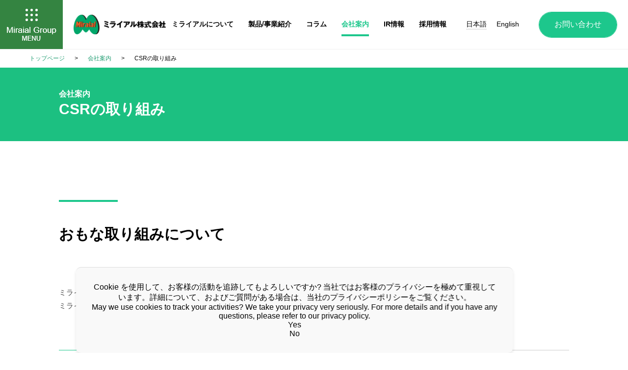

--- FILE ---
content_type: text/html; charset=UTF-8
request_url: https://www.miraial.co.jp/company/csr/
body_size: 60995
content:
<!DOCTYPE HTML>
<html lang="ja" prefix="og: https://ogp.me/ns#">
<head>
	<meta UTF-8 />
	<meta name="viewport" content="width=device-width, initial-scale=1.0">

	<link href="https://fonts.googleapis.com/css?family=Noto+Serif+JP:400,700&display=swap&subset=japanese" rel="stylesheet">
    <link href="https://use.fontawesome.com/releases/v5.0.6/css/all.css" rel="stylesheet">

    <link rel="stylesheet" href="https://www.miraial.co.jp/wp-content/themes/miraial/style/base.css">
    <link rel="stylesheet" href="https://www.miraial.co.jp/wp-content/themes/miraial/style/style.css">

    <link rel="stylesheet" href="https://www.miraial.co.jp/wp-content/themes/miraial/style/print.css" type="text/css" media="print" />

    <link rel="stylesheet" href="https://www.miraial.co.jp/wp-content/themes/miraial/style/cstyle.css">

    <link rel="stylesheet" href="https://www.miraial.co.jp/wp-content/themes/miraial/style/magnific-popup.css">

    <link rel="stylesheet" href="https://www.miraial.co.jp/wp-content/themes/miraial/style/add_cstyle.css">

	
<!-- Search Engine Optimization by Rank Math - https://rankmath.com/ -->
<title>CSRの取り組み | 会社案内 | ミライアル株式会社</title>
<meta name="description" content="CSRの取り組みのページです。ミライアル株式会社はFOSB、FOUPなどのシリコンウェハ出荷容器、シリコンウェハ工程内容器等のシリコンウェハ搬送容器で世界トップシェアを誇る日本のメーカーです。"/>
<meta name="robots" content="follow, index, max-snippet:-1, max-video-preview:-1, max-image-preview:large"/>
<link rel="canonical" href="https://www.miraial.co.jp/company/csr/" />
<meta property="og:locale" content="ja_JP" />
<meta property="og:type" content="article" />
<meta property="og:title" content="CSRの取り組み | 会社案内 | ミライアル株式会社" />
<meta property="og:description" content="CSRの取り組みのページです。ミライアル株式会社はFOSB、FOUPなどのシリコンウェハ出荷容器、シリコンウェハ工程内容器等のシリコンウェハ搬送容器で世界トップシェアを誇る日本のメーカーです。" />
<meta property="og:url" content="https://www.miraial.co.jp/company/csr/" />
<meta property="og:site_name" content="ミライアル株式会社" />
<meta property="og:updated_time" content="2020-09-04T15:53:57+09:00" />
<meta name="twitter:card" content="summary_large_image" />
<meta name="twitter:title" content="CSRの取り組み | 会社案内 | ミライアル株式会社" />
<meta name="twitter:description" content="CSRの取り組みのページです。ミライアル株式会社はFOSB、FOUPなどのシリコンウェハ出荷容器、シリコンウェハ工程内容器等のシリコンウェハ搬送容器で世界トップシェアを誇る日本のメーカーです。" />
<!-- /Rank Math WordPress SEO プラグイン -->

<link rel="alternate" type="application/rss+xml" title="ミライアル株式会社 &raquo; フィード" href="https://www.miraial.co.jp/feed/" />
<link rel="alternate" type="application/rss+xml" title="ミライアル株式会社 &raquo; コメントフィード" href="https://www.miraial.co.jp/comments/feed/" />
<script type="text/javascript">
/* <![CDATA[ */
window._wpemojiSettings = {"baseUrl":"https:\/\/s.w.org\/images\/core\/emoji\/15.0.3\/72x72\/","ext":".png","svgUrl":"https:\/\/s.w.org\/images\/core\/emoji\/15.0.3\/svg\/","svgExt":".svg","source":{"concatemoji":"https:\/\/www.miraial.co.jp\/wp-includes\/js\/wp-emoji-release.min.js?ver=6.5.7"}};
/*! This file is auto-generated */
!function(i,n){var o,s,e;function c(e){try{var t={supportTests:e,timestamp:(new Date).valueOf()};sessionStorage.setItem(o,JSON.stringify(t))}catch(e){}}function p(e,t,n){e.clearRect(0,0,e.canvas.width,e.canvas.height),e.fillText(t,0,0);var t=new Uint32Array(e.getImageData(0,0,e.canvas.width,e.canvas.height).data),r=(e.clearRect(0,0,e.canvas.width,e.canvas.height),e.fillText(n,0,0),new Uint32Array(e.getImageData(0,0,e.canvas.width,e.canvas.height).data));return t.every(function(e,t){return e===r[t]})}function u(e,t,n){switch(t){case"flag":return n(e,"\ud83c\udff3\ufe0f\u200d\u26a7\ufe0f","\ud83c\udff3\ufe0f\u200b\u26a7\ufe0f")?!1:!n(e,"\ud83c\uddfa\ud83c\uddf3","\ud83c\uddfa\u200b\ud83c\uddf3")&&!n(e,"\ud83c\udff4\udb40\udc67\udb40\udc62\udb40\udc65\udb40\udc6e\udb40\udc67\udb40\udc7f","\ud83c\udff4\u200b\udb40\udc67\u200b\udb40\udc62\u200b\udb40\udc65\u200b\udb40\udc6e\u200b\udb40\udc67\u200b\udb40\udc7f");case"emoji":return!n(e,"\ud83d\udc26\u200d\u2b1b","\ud83d\udc26\u200b\u2b1b")}return!1}function f(e,t,n){var r="undefined"!=typeof WorkerGlobalScope&&self instanceof WorkerGlobalScope?new OffscreenCanvas(300,150):i.createElement("canvas"),a=r.getContext("2d",{willReadFrequently:!0}),o=(a.textBaseline="top",a.font="600 32px Arial",{});return e.forEach(function(e){o[e]=t(a,e,n)}),o}function t(e){var t=i.createElement("script");t.src=e,t.defer=!0,i.head.appendChild(t)}"undefined"!=typeof Promise&&(o="wpEmojiSettingsSupports",s=["flag","emoji"],n.supports={everything:!0,everythingExceptFlag:!0},e=new Promise(function(e){i.addEventListener("DOMContentLoaded",e,{once:!0})}),new Promise(function(t){var n=function(){try{var e=JSON.parse(sessionStorage.getItem(o));if("object"==typeof e&&"number"==typeof e.timestamp&&(new Date).valueOf()<e.timestamp+604800&&"object"==typeof e.supportTests)return e.supportTests}catch(e){}return null}();if(!n){if("undefined"!=typeof Worker&&"undefined"!=typeof OffscreenCanvas&&"undefined"!=typeof URL&&URL.createObjectURL&&"undefined"!=typeof Blob)try{var e="postMessage("+f.toString()+"("+[JSON.stringify(s),u.toString(),p.toString()].join(",")+"));",r=new Blob([e],{type:"text/javascript"}),a=new Worker(URL.createObjectURL(r),{name:"wpTestEmojiSupports"});return void(a.onmessage=function(e){c(n=e.data),a.terminate(),t(n)})}catch(e){}c(n=f(s,u,p))}t(n)}).then(function(e){for(var t in e)n.supports[t]=e[t],n.supports.everything=n.supports.everything&&n.supports[t],"flag"!==t&&(n.supports.everythingExceptFlag=n.supports.everythingExceptFlag&&n.supports[t]);n.supports.everythingExceptFlag=n.supports.everythingExceptFlag&&!n.supports.flag,n.DOMReady=!1,n.readyCallback=function(){n.DOMReady=!0}}).then(function(){return e}).then(function(){var e;n.supports.everything||(n.readyCallback(),(e=n.source||{}).concatemoji?t(e.concatemoji):e.wpemoji&&e.twemoji&&(t(e.twemoji),t(e.wpemoji)))}))}((window,document),window._wpemojiSettings);
/* ]]> */
</script>
<style id='wp-emoji-styles-inline-css' type='text/css'>

	img.wp-smiley, img.emoji {
		display: inline !important;
		border: none !important;
		box-shadow: none !important;
		height: 1em !important;
		width: 1em !important;
		margin: 0 0.07em !important;
		vertical-align: -0.1em !important;
		background: none !important;
		padding: 0 !important;
	}
</style>
<link rel='stylesheet' id='wp-block-library-css' href='https://www.miraial.co.jp/wp-includes/css/dist/block-library/style.min.css?ver=6.5.7' type='text/css' media='all' />
<style id='rank-math-toc-block-style-inline-css' type='text/css'>
.wp-block-rank-math-toc-block nav ol{counter-reset:item}.wp-block-rank-math-toc-block nav ol li{display:block}.wp-block-rank-math-toc-block nav ol li:before{content:counters(item, ".") ". ";counter-increment:item}

</style>
<style id='classic-theme-styles-inline-css' type='text/css'>
/*! This file is auto-generated */
.wp-block-button__link{color:#fff;background-color:#32373c;border-radius:9999px;box-shadow:none;text-decoration:none;padding:calc(.667em + 2px) calc(1.333em + 2px);font-size:1.125em}.wp-block-file__button{background:#32373c;color:#fff;text-decoration:none}
</style>
<style id='global-styles-inline-css' type='text/css'>
body{--wp--preset--color--black: #000000;--wp--preset--color--cyan-bluish-gray: #abb8c3;--wp--preset--color--white: #ffffff;--wp--preset--color--pale-pink: #f78da7;--wp--preset--color--vivid-red: #cf2e2e;--wp--preset--color--luminous-vivid-orange: #ff6900;--wp--preset--color--luminous-vivid-amber: #fcb900;--wp--preset--color--light-green-cyan: #7bdcb5;--wp--preset--color--vivid-green-cyan: #00d084;--wp--preset--color--pale-cyan-blue: #8ed1fc;--wp--preset--color--vivid-cyan-blue: #0693e3;--wp--preset--color--vivid-purple: #9b51e0;--wp--preset--gradient--vivid-cyan-blue-to-vivid-purple: linear-gradient(135deg,rgba(6,147,227,1) 0%,rgb(155,81,224) 100%);--wp--preset--gradient--light-green-cyan-to-vivid-green-cyan: linear-gradient(135deg,rgb(122,220,180) 0%,rgb(0,208,130) 100%);--wp--preset--gradient--luminous-vivid-amber-to-luminous-vivid-orange: linear-gradient(135deg,rgba(252,185,0,1) 0%,rgba(255,105,0,1) 100%);--wp--preset--gradient--luminous-vivid-orange-to-vivid-red: linear-gradient(135deg,rgba(255,105,0,1) 0%,rgb(207,46,46) 100%);--wp--preset--gradient--very-light-gray-to-cyan-bluish-gray: linear-gradient(135deg,rgb(238,238,238) 0%,rgb(169,184,195) 100%);--wp--preset--gradient--cool-to-warm-spectrum: linear-gradient(135deg,rgb(74,234,220) 0%,rgb(151,120,209) 20%,rgb(207,42,186) 40%,rgb(238,44,130) 60%,rgb(251,105,98) 80%,rgb(254,248,76) 100%);--wp--preset--gradient--blush-light-purple: linear-gradient(135deg,rgb(255,206,236) 0%,rgb(152,150,240) 100%);--wp--preset--gradient--blush-bordeaux: linear-gradient(135deg,rgb(254,205,165) 0%,rgb(254,45,45) 50%,rgb(107,0,62) 100%);--wp--preset--gradient--luminous-dusk: linear-gradient(135deg,rgb(255,203,112) 0%,rgb(199,81,192) 50%,rgb(65,88,208) 100%);--wp--preset--gradient--pale-ocean: linear-gradient(135deg,rgb(255,245,203) 0%,rgb(182,227,212) 50%,rgb(51,167,181) 100%);--wp--preset--gradient--electric-grass: linear-gradient(135deg,rgb(202,248,128) 0%,rgb(113,206,126) 100%);--wp--preset--gradient--midnight: linear-gradient(135deg,rgb(2,3,129) 0%,rgb(40,116,252) 100%);--wp--preset--font-size--small: 13px;--wp--preset--font-size--medium: 20px;--wp--preset--font-size--large: 36px;--wp--preset--font-size--x-large: 42px;--wp--preset--spacing--20: 0.44rem;--wp--preset--spacing--30: 0.67rem;--wp--preset--spacing--40: 1rem;--wp--preset--spacing--50: 1.5rem;--wp--preset--spacing--60: 2.25rem;--wp--preset--spacing--70: 3.38rem;--wp--preset--spacing--80: 5.06rem;--wp--preset--shadow--natural: 6px 6px 9px rgba(0, 0, 0, 0.2);--wp--preset--shadow--deep: 12px 12px 50px rgba(0, 0, 0, 0.4);--wp--preset--shadow--sharp: 6px 6px 0px rgba(0, 0, 0, 0.2);--wp--preset--shadow--outlined: 6px 6px 0px -3px rgba(255, 255, 255, 1), 6px 6px rgba(0, 0, 0, 1);--wp--preset--shadow--crisp: 6px 6px 0px rgba(0, 0, 0, 1);}:where(.is-layout-flex){gap: 0.5em;}:where(.is-layout-grid){gap: 0.5em;}body .is-layout-flex{display: flex;}body .is-layout-flex{flex-wrap: wrap;align-items: center;}body .is-layout-flex > *{margin: 0;}body .is-layout-grid{display: grid;}body .is-layout-grid > *{margin: 0;}:where(.wp-block-columns.is-layout-flex){gap: 2em;}:where(.wp-block-columns.is-layout-grid){gap: 2em;}:where(.wp-block-post-template.is-layout-flex){gap: 1.25em;}:where(.wp-block-post-template.is-layout-grid){gap: 1.25em;}.has-black-color{color: var(--wp--preset--color--black) !important;}.has-cyan-bluish-gray-color{color: var(--wp--preset--color--cyan-bluish-gray) !important;}.has-white-color{color: var(--wp--preset--color--white) !important;}.has-pale-pink-color{color: var(--wp--preset--color--pale-pink) !important;}.has-vivid-red-color{color: var(--wp--preset--color--vivid-red) !important;}.has-luminous-vivid-orange-color{color: var(--wp--preset--color--luminous-vivid-orange) !important;}.has-luminous-vivid-amber-color{color: var(--wp--preset--color--luminous-vivid-amber) !important;}.has-light-green-cyan-color{color: var(--wp--preset--color--light-green-cyan) !important;}.has-vivid-green-cyan-color{color: var(--wp--preset--color--vivid-green-cyan) !important;}.has-pale-cyan-blue-color{color: var(--wp--preset--color--pale-cyan-blue) !important;}.has-vivid-cyan-blue-color{color: var(--wp--preset--color--vivid-cyan-blue) !important;}.has-vivid-purple-color{color: var(--wp--preset--color--vivid-purple) !important;}.has-black-background-color{background-color: var(--wp--preset--color--black) !important;}.has-cyan-bluish-gray-background-color{background-color: var(--wp--preset--color--cyan-bluish-gray) !important;}.has-white-background-color{background-color: var(--wp--preset--color--white) !important;}.has-pale-pink-background-color{background-color: var(--wp--preset--color--pale-pink) !important;}.has-vivid-red-background-color{background-color: var(--wp--preset--color--vivid-red) !important;}.has-luminous-vivid-orange-background-color{background-color: var(--wp--preset--color--luminous-vivid-orange) !important;}.has-luminous-vivid-amber-background-color{background-color: var(--wp--preset--color--luminous-vivid-amber) !important;}.has-light-green-cyan-background-color{background-color: var(--wp--preset--color--light-green-cyan) !important;}.has-vivid-green-cyan-background-color{background-color: var(--wp--preset--color--vivid-green-cyan) !important;}.has-pale-cyan-blue-background-color{background-color: var(--wp--preset--color--pale-cyan-blue) !important;}.has-vivid-cyan-blue-background-color{background-color: var(--wp--preset--color--vivid-cyan-blue) !important;}.has-vivid-purple-background-color{background-color: var(--wp--preset--color--vivid-purple) !important;}.has-black-border-color{border-color: var(--wp--preset--color--black) !important;}.has-cyan-bluish-gray-border-color{border-color: var(--wp--preset--color--cyan-bluish-gray) !important;}.has-white-border-color{border-color: var(--wp--preset--color--white) !important;}.has-pale-pink-border-color{border-color: var(--wp--preset--color--pale-pink) !important;}.has-vivid-red-border-color{border-color: var(--wp--preset--color--vivid-red) !important;}.has-luminous-vivid-orange-border-color{border-color: var(--wp--preset--color--luminous-vivid-orange) !important;}.has-luminous-vivid-amber-border-color{border-color: var(--wp--preset--color--luminous-vivid-amber) !important;}.has-light-green-cyan-border-color{border-color: var(--wp--preset--color--light-green-cyan) !important;}.has-vivid-green-cyan-border-color{border-color: var(--wp--preset--color--vivid-green-cyan) !important;}.has-pale-cyan-blue-border-color{border-color: var(--wp--preset--color--pale-cyan-blue) !important;}.has-vivid-cyan-blue-border-color{border-color: var(--wp--preset--color--vivid-cyan-blue) !important;}.has-vivid-purple-border-color{border-color: var(--wp--preset--color--vivid-purple) !important;}.has-vivid-cyan-blue-to-vivid-purple-gradient-background{background: var(--wp--preset--gradient--vivid-cyan-blue-to-vivid-purple) !important;}.has-light-green-cyan-to-vivid-green-cyan-gradient-background{background: var(--wp--preset--gradient--light-green-cyan-to-vivid-green-cyan) !important;}.has-luminous-vivid-amber-to-luminous-vivid-orange-gradient-background{background: var(--wp--preset--gradient--luminous-vivid-amber-to-luminous-vivid-orange) !important;}.has-luminous-vivid-orange-to-vivid-red-gradient-background{background: var(--wp--preset--gradient--luminous-vivid-orange-to-vivid-red) !important;}.has-very-light-gray-to-cyan-bluish-gray-gradient-background{background: var(--wp--preset--gradient--very-light-gray-to-cyan-bluish-gray) !important;}.has-cool-to-warm-spectrum-gradient-background{background: var(--wp--preset--gradient--cool-to-warm-spectrum) !important;}.has-blush-light-purple-gradient-background{background: var(--wp--preset--gradient--blush-light-purple) !important;}.has-blush-bordeaux-gradient-background{background: var(--wp--preset--gradient--blush-bordeaux) !important;}.has-luminous-dusk-gradient-background{background: var(--wp--preset--gradient--luminous-dusk) !important;}.has-pale-ocean-gradient-background{background: var(--wp--preset--gradient--pale-ocean) !important;}.has-electric-grass-gradient-background{background: var(--wp--preset--gradient--electric-grass) !important;}.has-midnight-gradient-background{background: var(--wp--preset--gradient--midnight) !important;}.has-small-font-size{font-size: var(--wp--preset--font-size--small) !important;}.has-medium-font-size{font-size: var(--wp--preset--font-size--medium) !important;}.has-large-font-size{font-size: var(--wp--preset--font-size--large) !important;}.has-x-large-font-size{font-size: var(--wp--preset--font-size--x-large) !important;}
.wp-block-navigation a:where(:not(.wp-element-button)){color: inherit;}
:where(.wp-block-post-template.is-layout-flex){gap: 1.25em;}:where(.wp-block-post-template.is-layout-grid){gap: 1.25em;}
:where(.wp-block-columns.is-layout-flex){gap: 2em;}:where(.wp-block-columns.is-layout-grid){gap: 2em;}
.wp-block-pullquote{font-size: 1.5em;line-height: 1.6;}
</style>
<script type="text/javascript" src="https://www.miraial.co.jp/wp-includes/js/jquery/jquery.min.js?ver=3.7.1" id="jquery-core-js"></script>
<script type="text/javascript" src="https://www.miraial.co.jp/wp-includes/js/jquery/jquery-migrate.min.js?ver=3.4.1" id="jquery-migrate-js"></script>
<link rel="https://api.w.org/" href="https://www.miraial.co.jp/wp-json/" /><link rel="alternate" type="application/json" href="https://www.miraial.co.jp/wp-json/wp/v2/pages/435" /><link rel="EditURI" type="application/rsd+xml" title="RSD" href="https://www.miraial.co.jp/xmlrpc.php?rsd" />
<meta name="generator" content="WordPress 6.5.7" />
<link rel='shortlink' href='https://www.miraial.co.jp/?p=435' />
<link rel="alternate" type="application/json+oembed" href="https://www.miraial.co.jp/wp-json/oembed/1.0/embed?url=https%3A%2F%2Fwww.miraial.co.jp%2Fcompany%2Fcsr%2F" />
<link rel="alternate" type="text/xml+oembed" href="https://www.miraial.co.jp/wp-json/oembed/1.0/embed?url=https%3A%2F%2Fwww.miraial.co.jp%2Fcompany%2Fcsr%2F&#038;format=xml" />
<link rel="icon" href="https://www.miraial.co.jp/wp-content/uploads/2020/08/cropped-favicon-32x32.png" sizes="32x32" />
<link rel="icon" href="https://www.miraial.co.jp/wp-content/uploads/2020/08/cropped-favicon-192x192.png" sizes="192x192" />
<link rel="apple-touch-icon" href="https://www.miraial.co.jp/wp-content/uploads/2020/08/cropped-favicon-180x180.png" />
<meta name="msapplication-TileImage" content="https://www.miraial.co.jp/wp-content/uploads/2020/08/cropped-favicon-270x270.png" />

	<!-- Google Analytics -->
<script>
window.ga=window.ga||function(){(ga.q=ga.q||[]).push(arguments)};ga.l=+new Date;
ga('create', 'UA-139890860-1', 'auto');
ga('send', 'pageview');
</script>
<script async src='https://www.google-analytics.com/analytics.js'></script>
<!-- End Google Analytics -->
</head>

<body data-rsssl=1 class="page-template page-template-page-company-child-tpl page-template-page-company-child-tpl-php page page-id-435 page-child parent-pageid-11 wp-embed-responsive">

	<header>
	<div class="header-inner flexbox-a jus-bn al-c">
		<div class="group-btn"><img class="pc" src="https://www.miraial.co.jp/wp-content/themes/miraial/img/menu-pc.png"></div>
		<div class="header-right flexbox-a jus-bn al-c">
			<a href="https://www.miraial.co.jp">

									<img class="logo" src="https://www.miraial.co.jp/wp-content/themes/miraial/img/logo.png">
				
			</a>
			<div class="group-btn"><img class="sp" src="https://www.miraial.co.jp/wp-content/themes/miraial/img/menu-sp.png"></div>
			<div class="header-btn flexbox-sp jus-c al-c">CORPORATE MENU<div class="header-arrow">
				<span></span>
				<span></span>
				<span></span>
			</div>
		</div>
		<div class="header-menu--wrap flexbox al-c">

			<nav class="menu-menu-main-container"><ul id="menu-menu-main" class="header-menu flexbox al-c"><a href="https://www.miraial.co.jp/about/" class="header-menu__link  menu-item menu-item-type-post_type menu-item-object-page"><span>ミライアルについて</span></a>
	
	<div class="pc header-menu__link mnparent-product menu-item menu-item-type-post_type menu-item-object-page menu-item-has-children">
		
			<span onclick="location.href='https://www.miraial.co.jp/allproducts/'">
				製品/事業紹介			</span>

		
			<div class="hovermenu hovermenu--n pc">
				<div class="hovermenu-ul max-w">
					<div class="hovermenu-ul__wrap flexbox jus-s al-s">
													<a href="https://www.miraial.co.jp/product/#cat8" target="" class="hovermenu-li">
								ウェーハ容器																	<span class="flexbox-a jus-c al-c"><img src="https://www.miraial.co.jp/wp-content/themes/miraial/img/arrow-right-w.png"></span>
															</a>
													<a href="https://www.miraial.co.jp/product/#cat23" target="" class="hovermenu-li">
								フルイドシステム																	<span class="flexbox-a jus-c al-c"><img src="https://www.miraial.co.jp/wp-content/themes/miraial/img/arrow-right-w.png"></span>
															</a>
													<a href="http://www.sanjo.co.jp/" target="_blank" class="hovermenu-li">
								成形機事業(株式会社山城精機製作所)																	<span class="flexbox-a jus-c al-c"><img src="https://www.miraial.co.jp/wp-content/themes/miraial/img/brank-w.png"></span>
															</a>
						</div><div class="hovermenu-ul__wrap flexbox jus-s al-s">							<a href="https://miraial-tohoku.co.jp/" target="_blank" class="hovermenu-li">
								樹脂・金属加工事業<br>(株式会社ミライアル東北)																	<span class="flexbox-a jus-c al-c"><img src="https://www.miraial.co.jp/wp-content/themes/miraial/img/brank-w.png"></span>
															</a>
											</div>
				</div>
				<a class="morebtn-3" href="https://www.miraial.co.jp/allproducts/">
					<p>製品/事業紹介</p>
					<img src="https://www.miraial.co.jp/wp-content/themes/miraial/img/arrow-right-w.png">
				</a>
			</div>

		
	</div>

	<div class="sp sp-btn" href="#">
		<p>製品/事業紹介<span class="arrow-dwn"></span></p>
		<div class="sp-btn__wrap">
							<a href="https://www.miraial.co.jp/product/#cat8" target="">
					ウェーハ容器					<img src="https://www.miraial.co.jp/wp-content/themes/miraial/img/arrow-right-w.png"></a>
							<a href="https://www.miraial.co.jp/product/#cat23" target="">
					フルイドシステム					<img src="https://www.miraial.co.jp/wp-content/themes/miraial/img/arrow-right-w.png"></a>
							<a href="http://www.sanjo.co.jp/" target="_blank">
					成形機事業(株式会社山城精機製作所)					<img src="https://www.miraial.co.jp/wp-content/themes/miraial/img/arrow-right-w.png"></a>
							<a href="https://miraial-tohoku.co.jp/" target="_blank">
					樹脂・金属加工事業<br>(株式会社ミライアル東北)					<img src="https://www.miraial.co.jp/wp-content/themes/miraial/img/arrow-right-w.png"></a>
						<a class="c" href="https://www.miraial.co.jp/allproducts/">製品/事業紹介</a>
		</div>
	</div>

	
<ul class="sub-menu">




</ul>

<a href="https://www.miraial.co.jp/column/" class="header-menu__link  menu-item menu-item-type-custom menu-item-object-custom"><span>コラム</span></a>
	
	<div class="pc header-menu__link  menu-item menu-item-type-custom menu-item-object-custom current-menu-ancestor current-menu-parent menu-item-has-children">
		
			<span onclick="location.href='/company/'">
				会社案内			</span>

		
			<div class="hovermenu hovermenu--n pc">
				<div class="hovermenu-ul max-w">
					<div class="hovermenu-ul__wrap flexbox jus-s al-s">
													<a href="https://www.miraial.co.jp/company/message/" target="" class="hovermenu-li">
								ごあいさつ																	<span class="flexbox-a jus-c al-c"><img src="https://www.miraial.co.jp/wp-content/themes/miraial/img/arrow-right-w.png"></span>
															</a>
													<a href="https://www.miraial.co.jp/company/philosophy/" target="" class="hovermenu-li">
								経営理念																	<span class="flexbox-a jus-c al-c"><img src="https://www.miraial.co.jp/wp-content/themes/miraial/img/arrow-right-w.png"></span>
															</a>
													<a href="https://www.miraial.co.jp/company/overview/" target="" class="hovermenu-li">
								会社概要																	<span class="flexbox-a jus-c al-c"><img src="https://www.miraial.co.jp/wp-content/themes/miraial/img/arrow-right-w.png"></span>
															</a>
						</div><div class="hovermenu-ul__wrap flexbox jus-s al-s">							<a href="https://www.miraial.co.jp/company/access/" target="" class="hovermenu-li">
								拠点一覧（アクセス）																	<span class="flexbox-a jus-c al-c"><img src="https://www.miraial.co.jp/wp-content/themes/miraial/img/arrow-right-w.png"></span>
															</a>
													<a href="https://www.miraial.co.jp/company/quality/" target="" class="hovermenu-li">
								品質方針・環境方針																	<span class="flexbox-a jus-c al-c"><img src="https://www.miraial.co.jp/wp-content/themes/miraial/img/arrow-right-w.png"></span>
															</a>
													<a href="https://www.miraial.co.jp/company/organization/" target="" class="hovermenu-li">
								組織図																	<span class="flexbox-a jus-c al-c"><img src="https://www.miraial.co.jp/wp-content/themes/miraial/img/arrow-right-w.png"></span>
															</a>
						</div><div class="hovermenu-ul__wrap flexbox jus-s al-s">							<a href="https://www.miraial.co.jp/company/history/" target="" class="hovermenu-li">
								沿革																	<span class="flexbox-a jus-c al-c"><img src="https://www.miraial.co.jp/wp-content/themes/miraial/img/arrow-right-w.png"></span>
															</a>
													<a href="https://www.miraial.co.jp/company/csr/" target="" class="hovermenu-li">
								CSRの取り組み																	<span class="flexbox-a jus-c al-c"><img src="https://www.miraial.co.jp/wp-content/themes/miraial/img/arrow-right-w.png"></span>
															</a>
													<a href="https://www.miraial.co.jp/company/compliance/" target="" class="hovermenu-li">
								コンプライアンス																	<span class="flexbox-a jus-c al-c"><img src="https://www.miraial.co.jp/wp-content/themes/miraial/img/arrow-right-w.png"></span>
															</a>
						</div><div class="hovermenu-ul__wrap flexbox jus-s al-s">							<a href="https://www.miraial.co.jp/company/conduct/" target="" class="hovermenu-li">
								企業行動憲章																	<span class="flexbox-a jus-c al-c"><img src="https://www.miraial.co.jp/wp-content/themes/miraial/img/arrow-right-w.png"></span>
															</a>
											</div>
				</div>
				<a class="morebtn-3" href="/company/">
					<p>会社案内</p>
					<img src="https://www.miraial.co.jp/wp-content/themes/miraial/img/arrow-right-w.png">
				</a>
			</div>

		
	</div>

	<div class="sp sp-btn" href="#">
		<p>会社案内<span class="arrow-dwn"></span></p>
		<div class="sp-btn__wrap">
							<a href="https://www.miraial.co.jp/company/message/" target="">
					ごあいさつ					<img src="https://www.miraial.co.jp/wp-content/themes/miraial/img/arrow-right-w.png"></a>
							<a href="https://www.miraial.co.jp/company/philosophy/" target="">
					経営理念					<img src="https://www.miraial.co.jp/wp-content/themes/miraial/img/arrow-right-w.png"></a>
							<a href="https://www.miraial.co.jp/company/overview/" target="">
					会社概要					<img src="https://www.miraial.co.jp/wp-content/themes/miraial/img/arrow-right-w.png"></a>
							<a href="https://www.miraial.co.jp/company/access/" target="">
					拠点一覧（アクセス）					<img src="https://www.miraial.co.jp/wp-content/themes/miraial/img/arrow-right-w.png"></a>
							<a href="https://www.miraial.co.jp/company/quality/" target="">
					品質方針・環境方針					<img src="https://www.miraial.co.jp/wp-content/themes/miraial/img/arrow-right-w.png"></a>
							<a href="https://www.miraial.co.jp/company/organization/" target="">
					組織図					<img src="https://www.miraial.co.jp/wp-content/themes/miraial/img/arrow-right-w.png"></a>
							<a href="https://www.miraial.co.jp/company/history/" target="">
					沿革					<img src="https://www.miraial.co.jp/wp-content/themes/miraial/img/arrow-right-w.png"></a>
							<a href="https://www.miraial.co.jp/company/csr/" target="">
					CSRの取り組み					<img src="https://www.miraial.co.jp/wp-content/themes/miraial/img/arrow-right-w.png"></a>
							<a href="https://www.miraial.co.jp/company/compliance/" target="">
					コンプライアンス					<img src="https://www.miraial.co.jp/wp-content/themes/miraial/img/arrow-right-w.png"></a>
							<a href="https://www.miraial.co.jp/company/conduct/" target="">
					企業行動憲章					<img src="https://www.miraial.co.jp/wp-content/themes/miraial/img/arrow-right-w.png"></a>
						<a class="c" href="/company/">会社案内</a>
		</div>
	</div>

	
<ul class="sub-menu">










</ul>

	
	<div class="pc header-menu__link mnparent-ir menu-item menu-item-type-post_type menu-item-object-page menu-item-has-children">
		
			<span onclick="location.href='https://www.miraial.co.jp/ir/'">
				IR情報			</span>

		
			<div class="hovermenu hovermenu--ir pc">
				<div class="hovermenu__scroll">
					<div class="hovermenu-ul max-w">
						<div class="hovermenu-ul__wrap flexbox jus-s al-s flex-w">
															<div class="hovermenu-li">
									<a href="https://www.miraial.co.jp/ir/message/" target="" class="">
										株主の皆様へ（経営方針）																					<span class="flexbox-a jus-c al-c"><img src="https://www.miraial.co.jp/wp-content/themes/miraial/img/arrow-right-w.png"></span>
																			</a>

									
									<div class="hovermenu__sub">
																					<a href="https://www.miraial.co.jp/ir/message/message/" target="" >
												トップメッセージ											</a>
																					<a href="https://www.miraial.co.jp/ir/message/governance/" target="" >
												コーポレートガバナンス											</a>
																			</div>

									
								</div>
															<div class="hovermenu-li">
									<a href="https://www.miraial.co.jp/ir/stockholder/" target="" class="">
										株式情報																					<span class="flexbox-a jus-c al-c"><img src="https://www.miraial.co.jp/wp-content/themes/miraial/img/arrow-right-w.png"></span>
																			</a>

									
									<div class="hovermenu__sub">
																					<a href="https://stocks.finance.yahoo.co.jp/stocks/detail/?code=4238.T" target="" >
												株価情報											</a>
																					<a href="https://www.miraial.co.jp/ir/stockholder/stockholder/" target="" >
												主要株主の状況											</a>
																					<a href="https://www.miraial.co.jp/ir/stockholder/stocks/" target="" >
												資本金・発行済株式総数											</a>
																					<a href="https://www.miraial.co.jp/ir/stockholder/guide/" target="" >
												株式手続きのご案内											</a>
																			</div>

									
								</div>
															<div class="hovermenu-li">
									<a href="https://www.miraial.co.jp/ir/financial/" target="" class="">
										財務ハイライト																					<span class="flexbox-a jus-c al-c"><img src="https://www.miraial.co.jp/wp-content/themes/miraial/img/arrow-right-w.png"></span>
																			</a>

									
									<div class="hovermenu__sub">
																					<a href="https://www.miraial.co.jp/ir/financial/financial/" target="" >
												業績ハイライト(連結)											</a>
																					<a href="https://www.miraial.co.jp/ir/financial/financial2/" target="" >
												財政状況(連結)											</a>
																					<a href="https://www.miraial.co.jp/ir/financial/financial3/" target="" >
												キャッシュ・フローの状況(連結)											</a>
																					<a href="https://www.miraial.co.jp/ir/financial/financial4/" target="" >
												配当状況											</a>
																					<a href="https://www.miraial.co.jp/ir/financial/financial5/" target="" >
												セグメント情報(連結)											</a>
																			</div>

									
								</div>
															<div class="hovermenu-li">
									<a href="https://www.miraial.co.jp/ir/library/" target="" class="">
										IRライブラリー																					<span class="flexbox-a jus-c al-c"><img src="https://www.miraial.co.jp/wp-content/themes/miraial/img/arrow-right-w.png"></span>
																			</a>

									
									<div class="hovermenu__sub">
																					<a href="https://www.miraial.co.jp/ir/library/library/" target="" >
												決算短信											</a>
																					<a href="https://www.miraial.co.jp/ir/library/library2/" target="" >
												適時開示											</a>
																					<a href="https://www.miraial.co.jp/ir/library/library3/" target="" >
												有価証券報告書											</a>
																					<a href="https://www.miraial.co.jp/ir/library/library4/" target="" >
												株主総会関連資料											</a>
																					<a href="https://www.miraial.co.jp/ir/library/library6/" target="" >
												決算説明資料											</a>
																					<a href="https://www.miraial.co.jp/ir/library/library5/" target="" >
												報告書											</a>
																					<a href="https://www.miraial.co.jp/ir/library/library7/" target="" >
												個人投資家向け説明会											</a>
																			</div>

									
								</div>
															<div class="hovermenu-li">
									<a href="https://www.miraial.co.jp/ir/calendar/" target="" class="">
										IRカレンダー																					<span class="flexbox-a jus-c al-c"><img src="https://www.miraial.co.jp/wp-content/themes/miraial/img/arrow-right-w.png"></span>
																			</a>

									
									<div class="hovermenu__sub">
																					<a href="https://www.miraial.co.jp/ir/calendar/" target="" >
												IRカレンダー											</a>
																			</div>

									
								</div>
															<div class="hovermenu-li">
									<a href="https://www.miraial.co.jp/ir/contact/" target="" class="">
										IRに関するご質問																					<span class="flexbox-a jus-c al-c"><img src="https://www.miraial.co.jp/wp-content/themes/miraial/img/arrow-right-w.png"></span>
																			</a>

									
									<div class="hovermenu__sub">
																					<a href="https://www.miraial.co.jp/ir/contact/faq/" target="" >
												よくあるご質問											</a>
																					<a href="https://www.miraial.co.jp/contact/irform/" target="" >
												IRに関するお問い合わせ											</a>
																			</div>

									
								</div>
													</div>
					</div>
				</div>
				<a class="morebtn-3" href="https://www.miraial.co.jp/ir/">
					<p>IR情報</p>
					<img src="https://www.miraial.co.jp/wp-content/themes/miraial/img/arrow-right-w.png">
				</a>
			</div>

		
	</div>

	<div class="sp sp-btn" href="#">
		<p>IR情報<span class="arrow-dwn"></span></p>
		<div class="sp-btn__wrap">
							<a href="https://www.miraial.co.jp/ir/message/" target="">
					株主の皆様へ（経営方針）					<img src="https://www.miraial.co.jp/wp-content/themes/miraial/img/arrow-right-w.png"></a>
							<a href="https://www.miraial.co.jp/ir/stockholder/" target="">
					株式情報					<img src="https://www.miraial.co.jp/wp-content/themes/miraial/img/arrow-right-w.png"></a>
							<a href="https://www.miraial.co.jp/ir/financial/" target="">
					財務ハイライト					<img src="https://www.miraial.co.jp/wp-content/themes/miraial/img/arrow-right-w.png"></a>
							<a href="https://www.miraial.co.jp/ir/library/" target="">
					IRライブラリー					<img src="https://www.miraial.co.jp/wp-content/themes/miraial/img/arrow-right-w.png"></a>
							<a href="https://www.miraial.co.jp/ir/calendar/" target="">
					IRカレンダー					<img src="https://www.miraial.co.jp/wp-content/themes/miraial/img/arrow-right-w.png"></a>
							<a href="https://www.miraial.co.jp/ir/contact/" target="">
					IRに関するご質問					<img src="https://www.miraial.co.jp/wp-content/themes/miraial/img/arrow-right-w.png"></a>
						<a class="c" href="https://www.miraial.co.jp/ir/">IR情報</a>
		</div>
	</div>

	
<ul class="sub-menu">

	<ul class="sub-menu">


	</ul>


	<ul class="sub-menu">




	</ul>


	<ul class="sub-menu">





	</ul>


	<ul class="sub-menu">







	</ul>


	<ul class="sub-menu">

	</ul>


	<ul class="sub-menu">


	</ul>

</ul>

<a href="https://www.miraial.co.jp/recruit/" class="header-menu__link  menu-item menu-item-type-post_type menu-item-object-page"><span>採用情報</span></a>
</ul></nav>
			<div class="language pc">
				<a href="https://www.miraial.co.jp" class="active">日本語</a><a href="https://www.miraial.co.jp/en" class="">English</a>			</div>
			<a class="contact-btn" href="https://www.miraial.co.jp/contact">
									お問い合わせ
								<img class="sp" src="https://www.miraial.co.jp/wp-content/themes/miraial/img/arrow-right-w.png">
			</a>
		</div>
	</div>
</div>
</header>

<div class="group-menu">
    <div class="group-inner">
        <div class="group-ul max-w s flexbox">
            <a class="group-li clm3-li hover-scale" href="https://www.miraial.co.jp">
                <div class="hover-img">
                    <img src="https://www.miraial.co.jp/wp-content/themes/miraial/img/group-1.png" width="100%">
                </div>
                <div class="group-li__txt flexbox-a al-c">
                    <img src="https://www.miraial.co.jp/wp-content/themes/miraial/img/arrow-right-w.png">
                                            <h3>ミライアル株式会社</h3>
                                    </div>
            </a>
            <a class="group-li clm3-li hover-scale" href="http://www.sanjo.co.jp" target="_blank">
                <div class="hover-img">
                    <img src="https://www.miraial.co.jp/wp-content/themes/miraial/img/group-2.png" width="100%">
                </div>
                <div class="group-li__txt flexbox-a al-c">
                    <img src="https://www.miraial.co.jp/wp-content/themes/miraial/img/arrow-right-w.png">
                                            <h3>株式会社山城精機製作所</h3>
                                    </div>
            </a>
            <a class="group-li clm3-li hover-scale" href="https://miraial-tohoku.co.jp/" target="_blank">
                <div class="hover-img">
                    <img src="https://www.miraial.co.jp/wp-content/themes/miraial/img/group-1.png" width="100%">
                </div>
                <div class="group-li__txt flexbox-a al-c">
                    <img src="https://www.miraial.co.jp/wp-content/themes/miraial/img/arrow-right-w.png">
                                            <h3>株式会社ミライアル東北</h3>
                                    </div>
            </a>
            <a class="group-li clm3-li hover-scale" href="https://www.miraiallink.co.jp/">
                <div class="hover-img">
                    <img src="https://www.miraial.co.jp/wp-content/themes/miraial/img/group-1.png" width="100%">
                </div>
                <div class="group-li__txt flexbox-a al-c">
                    <img src="https://www.miraial.co.jp/wp-content/themes/miraial/img/arrow-right-w.png">
                                            <h3>株式会社ミライアルリンク</h3>
                                    </div>
            </a>
        </div>
                    <div class="morebtn-3 animation">閉じる</div>
            </div>
</div>
	<main>

					<ul class="top-breadcrumbs breadcrumbs flexbox jus-s al-c">
				<!-- Breadcrumb NavXT 6.5.0 -->
<span property="itemListElement" typeof="ListItem"><a property="item" typeof="WebPage" title="Go to ミライアル株式会社." href="https://www.miraial.co.jp" class="home" ><span property="name">トップページ</span></a><meta property="position" content="1"></span><span property="itemListElement" typeof="ListItem"><a property="item" typeof="WebPage" title="Go to 会社案内." href="https://www.miraial.co.jp/company/" class="post post-page" ><span property="name">会社案内</span></a><meta property="position" content="2"></span><span property="itemListElement" typeof="ListItem"><span property="name" class="post post-page current-item">CSRの取り組み</span><meta property="url" content="https://www.miraial.co.jp/company/csr/"><meta property="position" content="3"></span>			</ul>
				

<div id="about">
	

	<div id="mv" class="mv under">
		<div class="mv-animation">
		</div>
		<div class="max-w">
							<h1><small class="sub">会社案内</small>CSRの取り組み</h1>
					</div>
	</div>

	<section id="aboutCnt" class="max-w sec">

					
										<div class="sec-head sp-c">
							<div class="h-band">
								<div class="h-animation"></div>
								<h2 class="sp-c">おもな取り組みについて</h2>
							</div>
						</div>
					
			
										<div class="ir-li k-ir-li">
							<p>ミライアルグループのCSR情報です。<br />
ミライアルグループが取り組んでいる社会貢献活動や地球温暖化防止や廃棄物削減などの環境活動をご紹介します。</p>
<p>&nbsp;</p>
						</div>
					
			
										<div class="productSingle-li productSingle-li--2 k-about-csr">
															<h3>廃プラスチック削減による環境問題への配慮</h3>
							
							<div class="productSingle-li--2__clm2 flexbox jus-bn al-s">
								<div>
									<p>ミライアルは継続的な製品の不良率を削減するとともに、半導体関連製品において、<br />
ランナーレスなどプラスチックのロスを抑えた設計を行う事で、<br />
プラスチックの廃棄量削減に取り組んでおります。<br />
また、製品使用後の廃棄の際、お客様がプラスチックの種類毎に<br />
交換・分別ができるよう製品を設計しております。</p>
<p>なお、当社内で発生した廃プラスチックに関しましては、<br />
種類毎にリサイクル業者へ委託し、国内での加工後、<br />
再生樹脂とすることにより、国内外で再利用されております。</p>
								</div>
								<div class="productSingle-li--2__img">
									<img src="https://www.miraial.co.jp/wp-content/uploads/2020/08/about-csr-1.jpg" width="100%">
								</div>
							</div>
						</div>
					
			
										<div class="productSingle-li productSingle-li--2 k-about-csr">
															<h3>工場の屋根をメガソーラーとして活用</h3>
							
							<div class="productSingle-li--2__clm2 flexbox jus-bn al-s">
								<div>
									<p>人と自然を大切にすることを経営理念として掲げるミライアルは、環境負荷低減へのアプローチとして工場内にメガソーラー設備を構築しております。自然環境と工場周辺の景観へ配慮し、屋根全面にパネルを配置し、省エネならびに温暖化防止（二酸化炭素排出量削減）に努めております。</p>
								</div>
								<div class="productSingle-li--2__img">
									<img src="https://www.miraial.co.jp/wp-content/uploads/2020/08/DSC04242-scaled-e1598834864922-1024x751.jpg" width="100%">
								</div>
							</div>
						</div>
					
			
										
						<div class="topNews-ul btm-margin">
    <div class="sec-head flexbox jus-bn al-e sp-c">
        <div class="h-band">
            <div class="h-animation"></div>
            <h2>CSRに関する最新情報</h2>
        </div>
        <a class="morebtn-2 gr" href="/column/category/csr/">ミライアルコラム（CSR）一覧<img src="https://www.miraial.co.jp/wp-content/themes/miraial/img/arrow-right-gr.png"></a>
    </div>
    			<a class="topNews-li flexbox" href="https://www.miraial.co.jp/column/129/">
	        <div class="topNews-li__meta flexbox-a jus-s al-c">
	            <time datetime="">2021年2月17日</time>
	            <span class="news-tag tag news-tag--5">CSR</span>
	        </div>
	        <div class="topNews-li__txt flexbox-a jus-s al-c">
	            <h3>ミライアル熊本事業所がブライト企業に認定されました</h3>
	        </div>
	    </a>
		
        
</div>
					
					
							<a class="backbtn" href="https://www.miraial.co.jp/company/">
									会社案内トップへ戻る
							</a>
		

	</section>

	
			<ul class="breadcrumbs flexbox jus-e al-c">
			<!-- Breadcrumb NavXT 6.5.0 -->
<span property="itemListElement" typeof="ListItem"><a property="item" typeof="WebPage" title="Go to ミライアル株式会社." href="https://www.miraial.co.jp" class="home" ><span property="name">トップページ</span></a><meta property="position" content="1"></span><span property="itemListElement" typeof="ListItem"><a property="item" typeof="WebPage" title="Go to 会社案内." href="https://www.miraial.co.jp/company/" class="post post-page" ><span property="name">会社案内</span></a><meta property="position" content="2"></span><span property="itemListElement" typeof="ListItem"><span property="name" class="post post-page current-item">CSRの取り組み</span><meta property="url" content="https://www.miraial.co.jp/company/csr/"><meta property="position" content="3"></span>		</ul>
	
</div>


<script>
		jQuery(document).ready(function() {
			jQuery('.companyGallery__items').each(function() { // the containers for all your galleries
				jQuery(this).magnificPopup({
					delegate: 'a', // the selector for gallery item
					type: 'image',
					gallery: {
					enabled:true
					}
				});
			});
		});
</script>

		
		</main>	
	
	<footer>
    <a class=" to-top flexbox jus-c al-c" href="#mv">
        <div>
            <img src="https://www.miraial.co.jp/wp-content/themes/miraial/img/arrow-up.png">
                            <p>TOPへ</p>
                    </div>
    </a>
    <div class="sp aside-logo sp">

                    <img src="https://www.miraial.co.jp/wp-content/themes/miraial/img/logo-sp.png">
        
        
    </div>

    
    <nav class="sp header-menu">

        
            
                <a class="header-menu__link" href="https://www.miraial.co.jp/about/">
                    ミライアルについて                    <img class="sp" src="https://www.miraial.co.jp/wp-content/themes/miraial/img/arrow-right-b.png">
                </a>

            
        
            
                <div class="sp sp-btn" href="#">
                    <p>製品/事業紹介<span class="arrow-dwn"></span></p>
                    
                                            <div class="sp-btn__wrap">
                                                            <a href="/product/"  target="">高機能樹脂製品事業</a>
                                                            <a href="http://www.sanjo.co.jp/"  target="_blank">成形機事業(株式会社山城精機製作所)</a>
                                                            <a href="https://miraial-tohoku.co.jp/"  target="_blank">樹脂・金属加工事業(株式会社ミライアル東北)</a>
                                                        <a class="c" href="https://www.miraial.co.jp/allproducts/">製品/事業紹介トップ</a>
                        </div>
                                    </div>

            
        
            
                <a class="header-menu__link" href="https://www.miraial.co.jp/column/">
                    コラム                    <img class="sp" src="https://www.miraial.co.jp/wp-content/themes/miraial/img/arrow-right-b.png">
                </a>

            
        
            
                <div class="sp sp-btn" href="#">
                    <p>会社案内<span class="arrow-dwn"></span></p>
                    
                                            <div class="sp-btn__wrap">
                                                            <a href="https://www.miraial.co.jp/company/message/"  target="">ごあいさつ</a>
                                                            <a href="https://www.miraial.co.jp/company/philosophy/"  target="">経営理念</a>
                                                            <a href="https://www.miraial.co.jp/company/overview/"  target="">会社概要</a>
                                                            <a href="https://www.miraial.co.jp/company/access/"  target="">拠点一覧（アクセス）</a>
                                                            <a href="https://www.miraial.co.jp/company/quality/"  target="">品質方針・環境方針</a>
                                                            <a href="https://www.miraial.co.jp/company/organization/"  target="">組織図</a>
                                                            <a href="https://www.miraial.co.jp/company/history/"  target="">沿革</a>
                                                            <a href="https://www.miraial.co.jp/company/csr/"  target="">CSRの取り組み</a>
                                                            <a href="https://www.miraial.co.jp/company/compliance/"  target="">コンプライアンス</a>
                                                            <a href="https://www.miraial.co.jp/company/conduct/"  target="">企業行動憲章</a>
                                                        <a class="c" href="https://www.miraial.co.jp/company/">会社案内トップ</a>
                        </div>
                                    </div>

            
        
            
                <div class="sp sp-btn" href="#">
                    <p>IR情報<span class="arrow-dwn"></span></p>
                    
                                            <div class="sp-btn__wrap">
                                                            <a href="https://www.miraial.co.jp/ir/message/"  target="">株主の皆様へ（経営方針）</a>
                                                            <a href="https://www.miraial.co.jp/ir/stockholder/"  target="">株式情報</a>
                                                            <a href="https://www.miraial.co.jp/ir/financial/"  target="">財務ハイライト</a>
                                                            <a href="https://www.miraial.co.jp/ir/library/"  target="">IRライブラリー</a>
                                                            <a href="https://www.miraial.co.jp/ir/calendar/"  target="">IRカレンダー</a>
                                                            <a href="https://www.miraial.co.jp/ir/contact/"  target="">IRに関するご質問</a>
                                                            <a href="https://www.miraial.co.jp/ir/disclosure/"  target="">ディスクロージャーポリシー</a>
                                                            <a href="https://www.miraial.co.jp/ir/exemption/"  target="">免責事項</a>
                                                        <a class="c" href="https://www.miraial.co.jp/ir/">IR情報トップ</a>
                        </div>
                                    </div>

            
        
            
                <a class="header-menu__link" href="https://www.miraial.co.jp/recruit/">
                    採用情報                    <img class="sp" src="https://www.miraial.co.jp/wp-content/themes/miraial/img/arrow-right-b.png">
                </a>

            
                
    </nav>

    <nav class="pc footer-menu">
        <div class="footer-inner">

                            <div class="footer-head">ミライアル株式会社</div>
            
            
            <div class="footer-ul flexbox jus-bn al-s">

                                    <div class="footer-li">
                        <a href="https://www.miraial.co.jp/about/" target="">ミライアルについて</a>

                                            </div>
                                    <div class="footer-li">
                        <a href="https://www.miraial.co.jp/allproducts/" target="">製品/事業紹介</a>

                                                    <div class="sub">
                                                                    <a href="/product/" target="">高機能樹脂製品事業</a>
                                                                            <div class="sub-child">
                                                                                    <a href="https://www.miraial.co.jp/product/#cat8">ウェーハ容器</a>
                                                                                    <a href="https://www.miraial.co.jp/product/#cat23">フルイドシステム</a>
                                                                                </div>
                                                                                                        <a href="http://www.sanjo.co.jp/" target="_blank">成形機事業(株式会社山城精機製作所)</a>
                                                                                                        <a href="https://miraial-tohoku.co.jp/" target="_blank">樹脂・金属加工事業(株式会社ミライアル東北)</a>
                                                                                                </div>
                                            </div>
                                    <div class="footer-li">
                        <a href="https://www.miraial.co.jp/column/" target="">コラム</a>

                                            </div>
                                    <div class="footer-li">
                        <a href="https://www.miraial.co.jp/company/" target="">会社案内</a>

                                                    <div class="sub">
                                                                    <a href="https://www.miraial.co.jp/company/message/" target="">ごあいさつ</a>
                                                                                                        <a href="https://www.miraial.co.jp/company/philosophy/" target="">経営理念</a>
                                                                                                        <a href="https://www.miraial.co.jp/company/overview/" target="">会社概要</a>
                                                                                                        <a href="https://www.miraial.co.jp/company/access/" target="">拠点一覧（アクセス）</a>
                                                                                                        <a href="https://www.miraial.co.jp/company/quality/" target="">品質方針・環境方針</a>
                                                                                                        <a href="https://www.miraial.co.jp/company/organization/" target="">組織図</a>
                                                                                                        <a href="https://www.miraial.co.jp/company/history/" target="">沿革</a>
                                                                                                        <a href="https://www.miraial.co.jp/company/csr/" target="">CSRの取り組み</a>
                                                                                                        <a href="https://www.miraial.co.jp/company/compliance/" target="">コンプライアンス</a>
                                                                                                        <a href="https://www.miraial.co.jp/company/conduct/" target="">企業行動憲章</a>
                                                                                                </div>
                                            </div>
                                    <div class="footer-li">
                        <a href="https://www.miraial.co.jp/ir/" target="">IR情報</a>

                                                    <div class="sub">
                                                                    <a href="https://www.miraial.co.jp/ir/message/" target="">株主の皆様へ（経営方針）</a>
                                                                                                        <a href="https://www.miraial.co.jp/ir/stockholder/" target="">株式情報</a>
                                                                                                        <a href="https://www.miraial.co.jp/ir/financial/" target="">財務ハイライト</a>
                                                                                                        <a href="https://www.miraial.co.jp/ir/library/" target="">IRライブラリー</a>
                                                                                                        <a href="https://www.miraial.co.jp/ir/calendar/" target="">IRカレンダー</a>
                                                                                                        <a href="https://www.miraial.co.jp/ir/contact/" target="">IRに関するご質問</a>
                                                                                                        <a href="https://www.miraial.co.jp/ir/disclosure/" target="">ディスクロージャーポリシー</a>
                                                                                                        <a href="https://www.miraial.co.jp/ir/exemption/" target="">免責事項</a>
                                                                                                </div>
                                            </div>
                                    <div class="footer-li">
                        <a href="https://www.miraial.co.jp/recruit/" target="">採用情報</a>

                                            </div>
                
            </div>

            <div class="footer-menu__btm flexbox">
                                    <a href="https://www.miraial.co.jp/contact/">お問い合わせ</a>
                                    <a href="https://www.miraial.co.jp/privacy/">プライバシーポリシー</a>
                            </div>
        </div>
    </nav>

    <div class="footer-btm">
        <div class="footer-btm__inner flexbox jus-bn al-c">
            <div class="footer-btm__logo flexbox">
                <div class="footer-btm__1">

                                            ミライアル<span class="pc"></span>グループ
                    
                    
                </div>
                <div>
                    <a href="https://www.miraial.co.jp">
                                                    <img src="https://www.miraial.co.jp/wp-content/themes/miraial/img/logo.png">
                                            </a>
                </div>
                <div>
                    <a href="http://www.sanjo.co.jp" target="_blank">
                        <img src="https://www.miraial.co.jp/wp-content/themes/miraial/img/sanjologo.png">
                    </a>
                </div>
                <div>
                    <a href="https://miraial-tohoku.co.jp/" target="_blank">
                                                    <img src="https://www.miraial.co.jp/wp-content/themes/miraial/img/miraial_tohoku_logo.png">
                                            </a>
                </div>
                <div>
                    <a href="https://www.miraiallink.co.jp/" >
                        <img src="https://www.miraial.co.jp/wp-content/themes/miraial/miraialLink/images/logo.png">
                    </a>
                </div>
            </div>
            <small class="copyright">Copyright © Miraial Co.,Ltd. All rights reserved.</small>
        </div>
    </div>
</footer>

	
	
	<script type='text/javascript'>
	piAId = '1080572';
	piCId = '102715';
	piHostname = 'go.miraial.co.jp';

	(function() {
		function async_load(){
			var s = document.createElement('script'); s.type = 'text/javascript';
			s.src = ('https:' == document.location.protocol ? 'https://' : 'http://') + piHostname + '/pd.js';
			var c = document.getElementsByTagName('script')[0]; c.parentNode.insertBefore(s, c);
		}
		if(window.attachEvent) { window.attachEvent('onload', async_load); }
		else { window.addEventListener('load', async_load, false); }
	})();
	</script>
	
	
    <script src="https://www.miraial.co.jp/wp-content/themes/miraial/js/app.js"></script>
    <script src="https://www.miraial.co.jp/wp-content/themes/miraial/js/capp.js"></script>
    <script src="https://www.miraial.co.jp/wp-content/themes/miraial/js/magnific-popup.js"></script>
		
			<script src="https://www.miraial.co.jp/wp-content/themes/miraial/js/ajaxzip3.js" charset="UTF-8"></script>
		

</body>
</html>

--- FILE ---
content_type: text/css
request_url: https://www.miraial.co.jp/wp-content/themes/miraial/style/base.css
body_size: 3563
content:
@charset "UTF-8";
/*
Theme Name:
Theme URI:
Description: 
Version: 1.0
License: GNU General Public License v2 or later
License URI: http://www.gnu.org/licenses/gpl-2.0.html
*/

* {
    margin: 0;
    padding: 0;
    color: #000;
    -webkit-box-sizing: border-box;
    box-sizing: border-box;
}


body {
    font-size: 16px;
    font-weight: 400;
    font-style: normal;
}

a {
    display: block;
    text-decoration: none;
}

img:not(.inline) {
    display: block;
}


li {
    list-style: none;
}

main {
    position: relative;
}

input,
button,
textarea {
    border: none;
}

section,
footer {
    position: relative;
}

select:focus {
    outline: 0;
}

table {
    width: 100%;
    border-collapse: collapse;
    border-spacing: 0;
}


select {
    border: none;
    -webkit-appearance: none;
    -moz-appearance: none;
    appearance: none;
}

p {
    font-size: 15px;
    font-weight: 300;
    /*letter-spacing: .1em;*/
    word-break: break-all;
    line-height: 1.8em;
}

.c {
    text-align: center;
}

p.after {
    margin-top: 1em;
}

.flexbox-a {
    display: -webkit-box;
    display: -ms-flexbox;
    display: flex;
}

.jus-s {
    -webkit-box-pack: start;
    -ms-flex-pack: start;
    justify-content: flex-start;
}

.jus-c {
    -webkit-box-pack: center;
    -ms-flex-pack: center;
    justify-content: center;
}

.jus-e {
    -webkit-box-pack: end;
    -ms-flex-pack: end;
    justify-content: flex-end;
}

.jus-ad {
    -ms-flex-pack: distribute;
    justify-content: space-around;
}

.jus-bn {
    -webkit-box-pack: justify;
    -ms-flex-pack: justify;
    justify-content: space-between;
}

.al-c {
    -webkit-box-align: center;
    -ms-flex-align: center;
    align-items: center;
}

.al-s {
    -webkit-box-align: start;
    -ms-flex-align: start;
    align-items: flex-start;
}

.al-e {
    -webkit-box-align: end;
    -ms-flex-align: end;
    align-items: flex-end
}

.flex-w {
    -ms-flex-wrap: wrap;
    flex-wrap: wrap;
}

@media screen and (min-width: 769px) {

    .pc {
        display: block;
    }

    .pc-inline {
        display: inline;
    }

    .sp,
    .sp-inline {
        display: none !important;
    }

    .flexbox {
        display: -webkit-box;
        display: -ms-flexbox;
        display: flex;
    }

    .w10 {
        width: 10%;
    }

    .w20 {
        width: 20%;
    }

    .w30 {
        width: 30%;
    }

    .w35 {
        width: 35%;
    }

    .w40 {
        width: 40%;
    }

    .w45 {
        width: 45%;
    }

    .w50 {
        width: 50%;
    }

    .w60 {
        width: 60%;
    }

    .w70 {
        width: 70%;
    }

    .w80 {
        width: 80%;
    }

    .w90 {
        width: 90%;
    }

    .w100 {
        width: 100%;
    }
}

@media screen and (max-width: 768px) {

    .pc,
    .pc-inline {
        display: none !important;
    }

    .sp {
        display: block;
    }

    .sp-inline {
        display: inline;
    }

    .flexbox-sp {
        display: -webkit-box;
        display: -ms-flexbox;
        display: flex;
    }

    p {
        letter-spacing: 0;
        line-height: 1.8em;
    }

    .w10 {
        width: 100%;
    }

    .w20 {
        width: 100%;
    }

    .w30 {
        width: 100%;
    }

    .w35 {
        width: 100%;
    }

    .w40 {
        width: 100%;
    }

    .w45 {
        width: 100%;
    }

    .w50 {
        width: 100%;
    }

    .w60 {
        width: 100%;
    }

    .w70 {
        width: 100%;
    }

    .w80 {
        width: 100%;
    }

    .w90 {
        width: 100%;
    }

    .w100 {
        width: 100%;
    }
}

--- FILE ---
content_type: text/css
request_url: https://www.miraial.co.jp/wp-content/themes/miraial/style/style.css
body_size: 90530
content:
body {
    font-family: "ヒラギノ角ゴ ProN", "Hiragino Kaku Gothic ProN", "メイリオ", "Meiryo", "verdana", sans-serif;
}

.max-w,
.max-w2 {
    position: relative;
}

p:not(.b) {
    color: #454545;
}

.morebtn,
.backbtn {
    position: relative;
    width: 280px;
    padding: 20px;
    color: #fff;
    font-size: 14px;
    text-align: left;
    border-radius: 64px;
    border: 1px solid #848484;
    overflow: hidden;
    cursor: pointer;
}

.morebtn p {
    position: relative;
    color: #fff;
    z-index: 1;
}

.backbtn {
    color: #848484;
    text-align: center;
}

.morebtn.border {
    color: #848484;
    text-align: center;
    border: 1px solid #848484;
}

.morebtn.border.gr {
    margin-top: 0;
    color: #219D72;
    border-color: #219D72;
    cursor: pointer;
}

.morebtn.border.gr:hover {
    color: #219D72;
}

.news-btn {
    position: relative;
}

.news-btn::after {
    display: block;
    content: "\f078";
    position: absolute;
    top: 50%;
    right: 10%;
    transform: translateY(-50%);
    color: #219D72;
    font-size: 12px;
    font-weight: 900;
    font-family: "Font Awesome 5 Free";
}

.morebtn:hover {
    color: #848484
}

.backbtn:hover {
    color: #fff;
}

.morebtn.border:hover {
    color: #fff;
}

.morebtn::before {
    display: block;
    content: "";
    position: absolute;
    top: 0;
    left: 0;
    width: 100%;
    height: 100%;
    background: #848484;
    z-index: -2;
}

.morebtn.box::before,
.morebtn.box::after {
    z-index: 0;
}

.morebtn.border::before {
    display: none;
}

.morebtn::after,
.backbtn::after {
    display: block;
    content: "";
    position: absolute;
    transform: skewX(45deg) translateX(-120%);
    top: 0;
    left: 0;
    width: 120%;
    height: 100%;
    background: #fff;
    transition: transform .3s;
    z-index: -1;
}

.backbtn::after {
    background: #848484;
}

.morebtn.border::after {
    background: #848484;
}

.morebtn:hover::after,
.backbtn:hover::after {
    transform: skewX(45deg) translateX(-10%);
}

.morebtn-2.w {
    color: #fff;
}

.morebtn-2.gr {
    color: #219D72;
}

.morebtn-2.g {
    color: #454545;
}

.morebtn img {
    position: absolute;
    top: 50%;
    right: 20px;
    transform: translateY(-50%);
}

.morebtn-2 img {
    display: inline;
    margin-left: 10px;
    transition: transform .3s;
}

.morebtn-2:hover img {
    transform: translateX(10px);
}

.morebtn-3 {
    position: relative;
    width: 240px;
    margin-left: auto;
    margin-right: auto;
    padding: 10px 20px;
    color: #fff;
    text-align: center;
    border-radius: 64px;
    border: 1px solid #fff;
    overflow: hidden;
    cursor: pointer;
}

.morebtn-3:hover {
    color: #000;
}

.morebtn-3::after {
    display: block;
    content: "";
    position: absolute;
    transform: skewX(45deg) translateX(-120%);
    top: 0;
    left: 0;
    width: 120%;
    height: 100%;
    background: #fff;
    transition: transform .3s;
    z-index: -1;
}

.morebtn-3:hover::after {
    transform: skewX(45deg) translateX(-10%);
}

.h-band::before {
    display: block;
    content: "";
    position: absolute;
    top: 0;
    left: 0;
    width: 120px;
    height: 4px;
    background: #1dc78c;
}

.sec-head.c .h-band::before {
    left: 50%;
    transform: translateX(-50%);
}

.h-band {
    display: inline-block;
    position: relative;
    overflow: hidden;
    min-width: 120px;
}

h1 .sub {
    display: block;
    color: #219d72;
    font-size: 16px;
}

h1.w .sub {
    color: #fff;
}

/*.h-animation {
    position: absolute;
    top: 0;
    left: 0;
    width: 100%;
    height: 100%;
    z-index: 9999;
    transition: .2s .5s;
    z-index: 1;
}

.h-animation::after {
    display: block;
    content: "";
    top: 0;
    left: 0;
    transform: translateX(-101%);
    width: 100%;
    height: 100%;
    background: #000;
    transition: .3s;
    z-index: 1;
}

.h-band.show .h-animation {
    transform: translateX(101%);
}

.h-band.show .h-animation::after {
    transform: translateX(0);
}

.h-band h2 {
    opacity: 0;
}

.h-band.show h2 {
    opacity: 1;
    transition: .1s .4s;
}
*/

.hover-img {
    position: relative;
    overflow: hidden;
}

.hover-img img {
    transition: transform .3s;
}

.hover-scale:hover .hover-img img {
    transform: scale(1.1);
}

.morebtn-wrap .morebtn:last-child {
    text-align: center;
}

.sec.tnot {
    padding-top: 0;
}

.sec.bnot {
    padding-bottom: 0;
}

.sec.bnot {
    margin-bottom: 0;
    padding-bottom: 0;
}

.sec {
    position: relative;
}

h2.w {
    color: #fff;
}

@media screen and (max-width: 768px) {
    .sec {
        margin: 70px 0;
    }

    .sec.b {
        margin-top: 60px;
    }


    .sec-t {
        padding-top: 30px;
    }

    .sec-b {
        padding-bottom: 30px;
    }


    .max-w,
    .max-w2,
    .max-w--column {
        margin-left: 15px;
        margin-right: 15px;
    }

    section h2 {
        font-size: 24px;
    }

    section .sp-c {
        text-align: center;
    }

    .sec-head p {
        margin-top: 30px;
    }

    .morebtn-wrap .morebtn:last-child {
        margin-top: 15px;
    }

    .morebtn {
        width: 80%;
        padding: 15px;
        margin-left: auto;
        margin-right: auto;
    }

    .morebtn img {
        width: 15px;
        right: 10px;
    }

    .backbtn {
        margin: 50px auto 0;
    }

    .morebtn,
    .morebtn-3 {
        font-size: 14px;
        margin-top: 50px;
    }

    .morebtn-2 {
        position: absolute;
        right: 0;
        bottom: 0;
        font-size: 12px;
    }

    .group-inner {
        margin-bottom: 15px;
    }

    .news-btn {
        width: 80%;
        margin: 30px auto 0;
    }

    .news-btn .morebtn {
        width: 100%;
    }

    .h-band {
        padding-top: 30px;
    }

    .sec-head.sp-c .h-band::before {
        left: 50%;
        transform: translateX(-50%);
    }

}

@media screen and (min-width: 769px) {

    .sec {
        margin: 120px 0;
    }

    .sec.b {
        margin-top: 150px;
    }

    .sec-t {
        padding-top: 50px;
    }

    .sec-b {
        padding-bottom: 50px;
    }

    section h2 {
        font-size: 30px;
    }

    .sec-head p {
        margin-top: 50px;
    }

    .home footer {
        margin-top: 100px;
    }

    .max-w {
        max-width: 1040px;
        margin-left: auto;
        margin-right: auto;
    }

    .max-w2 {
        max-width: 1400px;
        margin-left: auto;
        margin-right: auto;
    }

    .max-w--column {
        max-width: 1170px;
        margin-left: auto;
        margin-right: auto;
    }

    .morebtn-wrap {
        width: 640px;
        margin: 0 auto;
    }

    .morebtn,
    .morebtn-3 {
        margin-top: 80px;
    }

    .morebtn:not(.l) {
        margin-left: auto;
        margin-right: auto;
    }

    .backbtn {
        width: 540px;
        margin: 80px auto 0;
    }

    .h-band {
        padding-top: 50px;
    }
}

@media screen and (min-width: 769px) and (max-width: 1140px) {
    .max-w {
        margin-left: 70px;
        margin-right: 70px;
    }
}

@media screen and (min-width: 1401px) and (max-width: 1600px) {
    .max-w2 {
        margin-left: 100px;
        margin-right: 100px;
    }
}

/**************************************************************/
header {
    position: fixed;
    top: 0;
    left: 0;
    width: 100%;
    background: #fff;
    z-index: 9999;
}

.contact-btn {
    position: relative;
    padding: 15px 40px;
    color: #fff;
    border-radius: 30px;
    border: 1px solid #1dc78c;
    white-space: nowrap;
    overflow: hidden;
    transition: color .3s;
}

.header-menu__link>span,
.header-menu__link>a {
    position: relative;
    font-weight: 600;
    transition: color .3s;
}

.header-menu__link:hover span::after,
.header-menu__link:hover a::after {
    width: 100%;
    transition: width .3s;
}

.group-btn {
    cursor: pointer;
    transition: .3s;
}

.group-btn:hover {
    opacity: .8;
}

.group-menu {
    position: fixed;
    left: 0;
    width: 100%;
    background: rgba(0, 0, 0, .8);
    z-index: 9998;
    opacity: 0;
    visibility: hidden;
    transition: opacity .4s;
}

.groupOpen .group-menu {
    opacity: 1;
    visibility: visible;
}

.group-li__txt {
    margin-top: 10px;
}

.group-li__txt h3 {
    margin-left: 10px;
    color: #fff;
    font-size: 16px;
}

.language {
    position: relative;
}

.language select {
    padding: 5px 30px 5px 0;
    font-size: 12px;
    letter-spacing: .1em;
    cursor: pointer;
    border-bottom: 1px solid #000;
}

.language::after {
    display: block;
    content: "\f078";
    position: absolute;
    top: 50%;
    right: 5px;
    transform: translateY(-50%);
    font-size: 10px;
    font-weight: 900;
    font-family: "Font Awesome 5 Free";
}

@media screen and (max-width: 768px) {
    main {
        margin-top: 117px;
    }

    .logo {
        height: 35px;
    }

    .header-right {
        position: relative;
        width: 100%;
        padding: 15px;
    }

    .header-btn {
        position: absolute;
        top: 100%;
        left: 0;
        width: 100%;
        padding: 15px;
        color: #fff;
        font-size: 12px;
        background: #1dc78c;
    }

    .header-arrow {
        position: relative;
        margin-left: 10px;
        overflow: hidden;
    }

    .header-arrow span {
        display: block;
        height: 2px;
        margin: 4px 0;
        background: #fff;
        transition: transform .2s;
    }

    .header-arrow span:nth-child(1) {
        width: 26px;
    }

    .header-arrow span:nth-child(2) {
        width: 19px;
    }

    .header-arrow span:nth-child(3) {
        width: 12px;
    }

    .navOpen .header-arrow span:nth-child(1) {
        transform: translateY(6px) rotate(45deg);
    }

    .navOpen .header-arrow span:nth-child(2) {
        width: 26px;
        transform: translateX(101%);
    }

    .navOpen .header-arrow span:nth-child(3) {
        width: 26px;
        transform: translateY(-6px) rotate(-45deg);
    }

    .header-menu--wrap {
        position: absolute;
        top: calc(100% + 52px);
        left: 0;
        width: 100%;
        height: calc(100vh - 117px);
        background: #fff;
        opacity: 0;
        visibility: hidden;
        transition: opacity .4s;
    }

    .navOpen .header-menu--wrap {
        opacity: 1;
        visibility: visible;
        overflow: scroll;
    }

    .header-menu__link,
    .header-menu p {
        position: relative;
        padding: 15px;
        font-size: 14px;
    }

    .header-menu__link {
        border-bottom: 1px solid #ccc;
    }

    .header-menu__link img,
    .header-menu p img,
    .contact-btn img,
    .sp-btn__wrap a img {
        position: absolute;
        top: 50%;
        right: 15px;
        transform: translateY(-50%);
    }

    .sp-btn p,
    .sp-btn a {
        color: #fff;
        background: #707070;
        border-bottom: 1px solid #898989;
    }

    .sp-btn p {
        font-weight: 600;
        color: #000;
        background: #fff;
        border-bottom: 1px solid #ccc;
        transition: .2s;
    }

    .sp-btn.open p {
        color: #fff;
        background: #848484;
    }

    .contact-btn {
        position: relative;
        width: 60%;
        margin: 30px auto 0;
        background: #1dc78c;
    }

    .sp-btn__wrap {
        position: relative;
        overflow: hidden;
        transition: max-height .4s;
        max-height: 0;
    }

    .sp-btn.open .sp-btn__wrap {
        max-height: 400px;
    }

    .sp-btn p img {
        transition: transform .4s;
    }

    .sp-btn.open p img {
        transform: translateY(-50%) rotate(180deg);
    }

    .group-menu {
        top: 117px;
        height: calc(100vh - 117px);
        overflow: scroll;
    }

    .group-li:not(:first-child) {
        margin: 30px 0;
    }

    .group-btn--pc {
        display: none;
    }
}

@media screen and (min-width: 769px) {
    main {
        margin-top: 100px;
    }

    header .logo {
        height: 40px;
    }

    .header-right {
        width: calc(100% - 128px);
        padding: 0 22px;
    }

    .header-btn {
        display: none;
    }

    .header-menu__link {
        padding: 40px 0;
        font-size: 14px;
    }

    .header-menu__link:not(:first-child) {
        margin-left: 30px;
    }

    .language {
        margin-left: 30px;
        margin-right: 30px;
    }

    header .contact-btn {
        width: 160px;
        padding-left: 0;
        padding-right: 0;
        text-align: center;
    }

    .contact-btn:hover {
        color: #1dc78c;
    }

    .contact-btn::before {
        display: block;
        content: "";
        position: absolute;
        top: 0;
        left: 0;
        width: 100%;
        height: 100%;
        background: #1dc78c;
        z-index: -2;
    }


    .contact-btn::after {
        display: block;
        content: "";
        position: absolute;
        transform: skewX(45deg) translateX(-120%);
        top: 0;
        left: 0;
        width: 120%;
        height: 100%;
        background: #fff;
        transition: transform .3s;
        z-index: -1;
    }


    .contact-btn:hover::after {
        transform: skewX(45deg) translateX(-10%);
    }

    .group-menu {
        top: 100px;
        height: calc(100vh - 100px);
    }

    .group-inner {
        position: absolute;
        width: 100%;
        top: calc(50% - 50px);
        left: 50%;
        transform: translate(-50%, -50%);
    }

    .group-li {
        width: calc(33.33% - 40px / 3);
    }

    .group-li:not(:last-child) {
        margin-right: 20px;
    }

    .group-btn--pc {
        width: 128px;
        height: 100px;
        background: #348441;
    }

    .group-btn--pc div {
        text-align: center;
    }

    .group-btn--pc p {
        margin-top: 10px;
        color: #fff;
        font-size: 16px;
        font-weight: lighter;
        line-height: 1.2;
    }

    .group-btn--pc p span {
        color: #fff;
        font-size: 13px;
    }

    .header-menu__link>span::after,
    .header-menu__link>a::after {
        display: block;
        content: "";
        position: absolute;
        top: calc(100% + 15px);
        left: 50%;
        transform: translate(-50%, -50%);
        width: 0;
        height: 4px;
        background: #1dc78c;
    }

    .header-menu__link:hover span,
    .header-menu__link:hover>a {
        color: #1dc78c;
    }
}

@media screen and (min-width: 769px) and (max-width: 1440px) {

    body,
    header {
        min-width: 1260px;
    }

    .group-inner {
        width: 90%;
        margin: 0;
    }
}

/**************************************************************/
.mv:not(.recruit-single) {
    position: relative;
    overflow: hidden;
}

.slick {
    position: absolute;
    top: 0;
    left: 0;
    width: 100%;
    height: 100%;
    background: no-repeat top center;
    background-size: cover;
    -webkit-transition: opacity 1.5s ease;
    transition: opacity 1.5s ease;
    opacity: 0;
    z-index: -1;
}

.slick::after {
    display: block;
    content: "";
    position: absolute;
    top: 0;
    left: 0;
    width: 100%;
    height: 100%;
    background-color: rgba(0, 0, 0, .2);
}

.slick-0 {
    background-image: url(../img/mv-pc.png);
}

.slick-1 {
    background-image: url(../img/mv-pc.png);
}

.slick-2 {
    background-image: url(../img/mv-pc.png);
}

.slick[show="1"] {
    opacity: 1;
    z-index: 0;
    transition: 0;
}

.dots {
    position: absolute;
}

.blt {
    width: 8px;
    height: 8px;
    margin-top: 15px;
    background-color: #fff;
    border-radius: 50%;
    cursor: pointer;
    opacity: .6;
}

.blt[active="1"] {
    opacity: 1;
}

.mv.under h1 {
    position: absolute;
    top: 50%;
    left: 0;
    transform: translateY(-50%);
    color: #219d72;
}

.mv.under h1.w {
    color: #fff;
}

.mv .max-w {
    height: 100%;
}

#contact .mv {
    background: url(../img/contact-mv.png) no-repeat center;
    background-size: cover;
}

#product .mv {
    background: url(../img/product-mv.png) no-repeat center;
    background-size: cover;
}

#product .mv {
    background: url(../img/product-mv.png) no-repeat center;
    background-size: cover;
}

#ir .mv {
    background: url(../img/ir-mv.png) no-repeat center;
    background-size: cover;
}

#news .mv {
    background: url(../img/news-mv.png) no-repeat center;
    background-size: cover;
}

#privacypolicy .mv {
    background: url(../img/mv-pc.png) no-repeat center;
    background-size: cover;
}

#about .mv {
    background: url(../img/about-mv.png) no-repeat center;
    background-size: cover;
}

#recruit .mv.recruit {
    background: url(../img/recruit-mv.png) no-repeat center;
    background-size: cover;
}

#recruit .mv.under {
    background: url(../img/recruit-mv--under-1.png) no-repeat center;
    background-size: cover;
}

#recruit .mv.under.second {
    background: url(../img/recruit-mv--under-2.png) no-repeat center;
    background-size: cover;
}

#column .mv.under {
    background: url(../img/column-mv.png) no-repeat center;
    background-size: cover;
}

.mv-animation {
    position: absolute;
    top: 0;
    left: 0;
    width: 100%;
    height: 100%;
    background: #fff;
    z-index: 1;
}

.mv-animation::after {
    display: block;
    content: "";
    position: absolute;
    top: 0;
    left: 0;
    width: 100%;
    height: 100%;
    transform: translateX(-100%);
    background: #e6e6e6;
}

.show .mv-animation::after {
    transform: translate(0);
    transition: .4s .2s;
}

.show .mv-animation {
    transform: translate(100%);
    transition: .4s .5s;
}

.mv-copy {
    position: absolute;
}

.mv-copy img {
    opacity: 0;
    transition: 1s 1s;
}

@media screen and (max-width: 768px) {
    .home .mv {
        height: 320px;
    }

    .mv.under {
        height: 200px;
    }

    .mv.recruit {
        height: 200px;
    }

    .mv.under h1 {
        font-size: 22px;
    }

    .mv-copy {
        top: 50%;
        right: 15px;
        transform: translateY(-50%);
        width: 80%;
        z-index: 1;
    }

    .mv-copy img {
        width: 100%;
    }

    .dots {
        display: flex;
        left: 50%;
        bottom: 15px;
        transform: translatex(-50%);
        z-index: 1;
    }

    .blt {
        margin: 0 5px;
    }

}

@media screen and (min-width: 769px) {
    .home .mv {
        height: 650px;
    }

    .mv.under {
        height: 300px;
    }

    .mv.recruit {
        margin: 0 100px;
    }

    .mv.under h1 {
        font-size: 30px;
    }

    .mv-copy {
        right: calc(50% - 520px);
        bottom: 28%;
    }

    .dots {
        right: 24px;
        bottom: 50px;
    }
}


/**************************************************************/
.top-important h2 {
    display: inline-block;
    margin-right: 20px;
    padding: 4px 30px;
    color: #fff;
    font-size: 15px;
    background: #000;
    border-radius: 20px;
}

.topIntro-ul,
.topIntro-li {
    position: relative;
}

.topIntro-ul::before {
    display: block;
    content: "";
    position: absolute;
    left: 0;
    bottom: 0;
    width: 2px;
    height: 100%;
    background: #d6d6d6;
}

.topIntro-li::after {
    display: block;
    content: "";
    position: absolute;
    top: -10px;
    left: 0;
    width: 2px;
    background: #000;
}

#topIntro h2 {
    line-height: 1.7em;
}

@media screen and (max-width: 768px) {
    .top-important {
        margin-top: 15px;
    }

    .top-important p {
        margin-top: 7px;
    }

    .topIntro-head p {
        margin-top: 30px;
    }

    .topIntro-ul {
        margin-top: 60px;
    }

    .topIntro-li {
        margin-top: 30px;
        padding-left: 15px;
    }

    .topIntro-li::after {
        height: 4px;
    }

    .topIntro-li::before {
        height: calc(100% + 30px);
    }

    .topIntro-li::after {
        bottom: calc(100% + 22px);
    }

    .topIntro-li img {
        width: 80px;
    }

    .topIntro-li__txt {
        width: calc(100% - 95px);
    }

    .topIntro-li__txt p {
        margin-top: 10px;
    }

    .topIntro-li h3 {
        margin-bottom: 24px;
    }
}

@media screen and (min-width: 769px) {
    .top-important {
        margin-top: 30px;
    }

    .topIntro-head p {
        width: 50%;
    }

    .topIntro-ul {
        margin-top: 120px;
    }

    .topIntro-li {
        margin-top: 50px;
        padding-left: 30px;
    }

    .topIntro-li::after {
        height: 8px;
    }

    .topIntro-li__txt {
        width: calc(100% - 150px);
    }

    .topIntro-li h3 {
        margin-bottom: 24px;
    }
}

/**************************************************************/
#topProduct {
    background: #e6e6e6;
}

#topProduct-1 {
    padding-bottom: 0;
    background: #e6e6e6;
}

.sec-head.c {
    text-align: center;
}

.sec-head p {
    font-weight: 600;
}

.topProduct-li__txt {
    position: relative;
}

.topProduct-li__txt h3 {
    font-size: 16px;
    background: #fff;
}

.topProduct-li.o .topProduct-li__txt h3 {
    background: #e6e6e6;
}


.topProduct-li__txt span {
    position: absolute;
    top: 0;
    right: 0;
    width: 50px;
    height: 100%;
    background: #848484;
}

@media screen and (max-width: 768px) {
    .sec-head {
        margin-bottom: 30px;
    }

    .clm3-li {
        margin-top: 15px;
    }

    .topProduct-li__txt h3 {
        padding: 15px;
        margin-right: 50px;
    }

    .topProduct-li__txt span {
        width: 50px;
    }
}

@media screen and (min-width: 769px) {
    .sec-head {
        margin-bottom: 70px;
    }

    .clm3-li {
        position: relative;
        width: 33.33%;
    }

    .topProduct-li__txt h3 {
        padding: 20px;
        margin-right: 60px;
    }

    .topProduct-ul.s .topProduct-li:not(:last-child) {
        margin-right: 20px;
    }

    .topProduct-ul.about .topProduct-li {
        width: calc(33.33% - 80px / 3);
    }

    .topProduct-ul.about .topProduct-li:not(:nth-child(3n)) {
        margin-right: 40px;
    }

    .topProduct-ul.about .topProduct-li:nth-child(n + 4) {
        margin-top: 60px;
    }

    .topProduct-ul.s .topProduct-li__txt,
    .topProduct-ul.sl .topProduct-li__txt {
        position: absolute;
        bottom: 0;
        right: 0;
        width: calc(100% - 50px);
    }

    .topProduct-li__txt span {
        width: 60px;
    }

    .about-ul__wrap:nth-child(n + 2) {
        margin-top: 60px;
    }
}

/**************************************************************/
#topColumn::after {
    display: block;
    content: "";
    position: absolute;
    top: 0;
    left: 0;
    width: 100%;
    background: url(../img/column-bg.png) no-repeat center;
    background-size: cover;
    z-index: -1;
}

.tag {
    display: inline-block;
    padding: 2px 10px;
    font-size: 12px;
    text-align: center;
    border: 1px solid;
}

.topColumn-li__txt {
    background: #fff;
}

.column-tag {
    color: #848484;
    border-color: #848484;
}

.topColumn-li__txt h3 {
    font-size: 16px;
}

@media screen and (max-width: 768px) {
    #topColumn {
        padding-top: 60px;
    }

    #topColumn::after {
        height: 30%
    }

    .topColumn-li__txt {
        padding: 20px;
    }

    .topColumn-li__txt h3 {
        margin: 20px 0;
    }

    .btm-margin {
        padding-bottom: 30px;
    }

    #topColumn .morebtn-2 {
        color: #848484;
    }
}

@media screen and (min-width: 769px) {
    #topColumn {
        padding-top: 100px;
    }

    #topColumn::after {
        height: calc(100% - 200px);
    }

    .topColumn-li__txt {
        padding: 15px;
    }

    .topColumn-li__txt h3 {
        margin: 15px 0;
    }
}

/**************************************************************/
.topNews-li h3 {
    margin-right: 10px;
    color: #454545;
    font-size: 16px;
    font-weight: 300;
}

.topNews-li__meta time {
    color: #454545;
    font-size: 14px;
    margin-right: 15px;
}

.topNews-li {
    position: relative;
    border-bottom: 1px solid #d7d7d7;
}

.topNews-li::after {
    display: block;
    content: "";
    position: absolute;
    top: -1px;
    left: 0;
    width: 200px;
    height: 1px;
    background: #000000;
}

.topNews-li:first-child {
    border-top: 1px solid #d7d7d7;
}

.news-tag--1 {
    color: #4D7754;
    border-color: #4D7754;
}

.news-tag--2 {
    color: #687fcc;
    border-color: #687fcc;
}

.news-tag--3 {
    color: #968212;
    border-color: #968212;
}

.news-tag--4 {
    color: #ff9451;
    border-color: #ff9451;
}

.news-tag--5 {
    color: #348441;
    border-color: #348441;
}

@media screen and (max-width: 768px) {
    .topNews-li {
        padding: 15px;
    }

    .topNews-li__txt {
        margin-top: 15px;
    }
}

@media screen and (min-width: 769px) {
    .topNews-li {
        padding: 30px 0 30px 10px;
    }

    .topNews-li__meta {
        width: 220px;
    }
}

/**************************************************************/
.footer-btm {
    background: #fff;
}

footer a {
    transition: opacity .3s;
}

footer a:hover {
    opacity: .8;
}

.breadcrumbs {
    border-top: 1px solid #f0f0f0;
}

.breadcrumbs__path.active {
    color: #000;
}

.breadcrumbs div:first-child div:first-child,
.breadcrumbs div:first-child a:first-child {
    color: #219d72;
}

.breadcrumbs__path.active a {
    color: #000;
}

.footer-btm__1 {
    color: #cdcdcd;
    font-size: 14px;
    font-weight: 600;
}

.to-top {
    position: absolute;
    top: 0;
    right: 0;
    width: 80px;
    height: 80px;
    background: #44ac88;
}

.to-top img {
    width: 10px;
    margin: 0 auto;
}

.to-top p {
    margin-top: 5px;
    color: #fff;
    font-size: 12px;
}

@media screen and (max-width: 768px) {
    footer {
        padding: 50px 0;
    }

    .aside-logo {
        margin-bottom: 50px;
    }

    .aside-logo img {
        width: 120px;
        margin: 0 auto;
    }

    .footer-btm__inner {
        text-align: center;
    }

    .footer-btm__1 {
        color: #aaa;
        padding: 20px;
        background: #e6e6e6;
    }

    .footer-btm__logo div {
        margin-bottom: 30px;
        text-align: center;
    }

    .footer-btm__logo img {
        display: inline;
    }

    .copyright {
        color: #6a6a6a;
        font-size: 10px;
    }

    .breadcrumbs {
        padding: 15px;
    }

    .breadcrumbs div,
    .breadcrumbs a {
        font-size: 12px;
    }

    .breadcrumbs__path {
        margin-right: 10px;
    }
}

@media screen and (min-width: 769px) {
    footer {
        padding: 80px 0 0;
        background: #219d72;
    }

    .footer-inner {
        max-width: 1400px;
        margin: 0 auto;
        padding: 0 50px;
    }

    .footer-head {
        margin-bottom: 30px;
        color: #fff;
        font-size: 18px;
        font-weight: 600;
    }

    .footer-li {
        width: 20%;
    }

    .footer-li a {
        margin-top: 15px;
        color: #fff;
    }

    .footer-li a.b {
        margin-top: 50px;
    }

    .footer-li .sub {
        margin-top: 30px;
        font-size: .9em;
        font-weight: 100;
        margin-left: 15px;
        opacity: .8;
    }

    .footer-li .sub-child {
        margin-bottom: 30px;
        margin-left: 15px;
    }

    .footer-menu__btm {
        margin-top: 80px;
    }

    .footer-menu__btm a {
        margin-right: 30px;
        color: #fff;
        font-size: 14px;
    }

    .footer-btm {
        margin-top: 80px;
        padding: 30px;
    }

    .footer-btm__inner {
        max-width: 1400px;
        margin: 0 auto;
    }

    .footer-btm img {
        margin-right: 30px;
    }

    .footer-btm__1 {
        margin-right: 30px;
        padding-right: 30px;
        border-right: 1px solid #ddd;
    }

    .copyright {
        color: #707070;
    }

    .breadcrumbs {
        padding: 20px;
    }

    .breadcrumbs__path {
        margin-left: 20px;
    }

    .breadcrumbs div,
    .breadcrumbs a {
        font-size: 14px;
    }

    .breadcrumbs__path {
        margin-right: 20px;
    }
}

/**************************************************************/
.animation,
.parent>* {
    opacity: 0;
    transform: translateY(70px);
    transition: opacity .8s, transform 1s;
}

.school-ul.parent>*:nth-child(odd) {
    transform: translateY(-70px);
}

.animation.show {
    opacity: 1;
    transform: translateY(0);
}

.parent.show>*,
.school-ul.parent.show>*:nth-child(odd) {
    opacity: 1;
    transform: translateY(0);
}

.parent.show>*:nth-child(1) {
    transition-delay: 0s;
}

.parent.show>*:nth-child(2) {
    transition-delay: .2s;
}

.parent.show>*:nth-child(3) {
    transition-delay: .4s;
}

.parent.show>*:nth-child(4) {
    transition-delay: .6s;
}

.parent.show>*:nth-child(5) {
    transition-delay: .8s;
}

.parent.show>*:nth-child(6) {
    transition-delay: 1s;
}

.parent.show>*:nth-child(7) {
    transition-delay: 1.2s;
}

.parent.show>*:nth-child(8) {
    transition-delay: 1.4s;
}

.parent.show>*:nth-child(9) {
    transition-delay: 1.6s;
}

.parent.show>*:nth-child(10) {
    transition-delay: 1.8s;
}

.parent.show>*:nth-child(11) {
    transition-delay: 2s;
}

.parent.show>*:nth-child(12) {
    transition-delay: 2.2s;
}

.parent.show>*:nth-child(13) {
    transition-delay: 2.4s;
}

.parent.show>*:nth-child(14) {
    transition-delay: 2.6s;
}

.parent.show>*:nth-child(15) {
    transition-delay: 2.8s;
}

.parent.show>*:nth-child(16) {
    transition-delay: 3s;
}

@media screen and (max-width: 768px) {}

@media screen and (min-width: 769px) {}

/**************************************************************/
.contact-box {
    text-align: center;
}

.contact-box h3 {
    color: #219d72;
}

.contact-box small {
    color: #848484;
}

.callnum {
    margin-left: 10px;
    color: #000;
    font-weight: 600;
    letter-spacing: 0;
}

@media screen and (max-width: 768px) {
    .contact-box h3 {
        margin-bottom: 15px;
        font-size: 18px;
    }

    .callnum {
        font-size: 24px;
    }

    .contact-box p {
        margin-top: 15px;
    }

    img.call {
        width: 30px;
    }

    .contact-box {
        margin-top: 15px;
        padding: 15px;
        border: 1px solid #dce9e3;
    }
}

@media screen and (min-width: 769px) {
    .contact-box h3 {
        margin-bottom: 15px;
        font-size: 22px;
    }

    .callnum {
        font-size: 42px;
    }

    .contact-box p {
        margin-top: 30px;
    }

    .contact-box {
        padding: 50px;
        border: 1px solid #e9f2ee;
    }

    .contact-ul .contact-box {
        margin-top: 40px;
        width: calc(50% - 20px);
    }

    .contact-ul .contact-box:nth-child(2n) {
        margin-left: 40px;
    }
}

/**************************************************************/
.step {
    margin: 0 auto;
}

.step-path {
    position: relative;
    width: 50px;
    height: 50px;
    color: #219d72;
    border-radius: 50%;
    border: 1px solid #e9f2ee;
}

.step-path div {
    display: block;
    position: absolute;
    top: calc(100% + 10px);
    left: 50%;
    transform: translateX(-50%);
    color: #219d72;
    white-space: nowrap;
}

.step-path span {
    color: #219d72;
}

.step-path.active {
    color: #fff;
    background: #219d72;
}

.step-path:nth-child(2)::before,
.step-path:nth-child(2)::after {
    display: block;
    content: "";
    position: absolute;
    top: 50%;
    transform: translateY(-50%);
    height: 1px;
    background: #e9f2ee;
}

.contact-head {
    text-align: center;
}

.contact-head h2 {
    color: #219D72;
}

@media screen and (max-width: 768px) {
    .step {
        width: 290px;
        margin: 0 auto 60px;
    }

    .step-path:nth-child(2)::before {
        width: 40px;
        left: calc(100% + 15px);
    }

    .step-path:nth-child(2)::after {
        width: 40px;
        right: calc(100% + 15px);
    }

    .step-path div {
        font-size: 12px;
    }

    .contact-head {
        margin: 0 15px 50px;
    }

    .contact-head h2 {
        margin-bottom: 50px;
    }

    .contact-head p {
        text-align: left;
    }
}

@media screen and (min-width: 769px) {
    .step {
        width: 550px;
        margin: 0 auto 80px;
    }

    .step-path:nth-child(2)::before {
        width: 160px;
        left: calc(100% + 20px);
    }

    .step-path:nth-child(2)::after {
        width: 160px;
        right: calc(100% + 20px);
    }

    .step-path div {
        font-size: 14px;
    }

    .contact-head {
        margin-bottom: 80px;
    }

    .contact-head h2 {
        margin-bottom: 80px;
    }
}

/**************************************************************/
select {
    cursor: pointer;
}

.contact-tr {
    padding: 30px 0;
    border-bottom: 1px solid #e9f2ee
}

.contact-tr:first-child {
    border-top: 1px solid #e9f2ee
}

.contact-td {
    position: relative;
}

#contact input,
#contact select:not(.language-select),
#contact textarea {
    position: relative;
    border: 1px solid #e9f2ee;
}

#contact input::-webkit-input-placeholder {
    color: #93bca8;
}

#contact input::-moz-placeholder {
    color: #93bca8;
}

#contact input:-ms-input-placeholder {
    color: #93bca8;
}

#contact input::-ms-input-placeholder {
    color: #93bca8;
}

#contact input::placeholder {
    color: #93bca8;
}

#contact textarea::-webkit-input-placeholder {
    color: #93bca8;
}

#contact textarea::-moz-placeholder {
    color: #93bca8;
}

#contact textarea:-ms-input-placeholder {
    color: #93bca8;
}

#contact textarea::-ms-input-placeholder {
    color: #93bca8;
}

#contact textarea::placeholder {
    color: #93bca8;
}

#contact select:not(.language-select) {
    color: #93bca8;
}

.contact-td img {
    display: block;
    position: absolute;
    top: 50%;
}

.req {
    margin-left: 30px;
    padding: 2px 4px;
    color: #ff0000;
    font-size: 12px;
    border: 1px solid #ff0000;
}

.contact-td__btn {
    color: #93bca8;
    background: #e9f2ee;
    cursor: pointer;
}

.contact-wrap {
    padding: 15px 0;
    border-bottom: 1px solid #e9f2ee;
}

.contact-wrap .contact-tr {
    border: none;
    padding: 15px 0;
}

.contact-td input[type=radio]:last-child {
    margin-left: 30px;
}

.contact-td input[type=radio]:checked {}

.contact-tr.txt {
    border: none;
}

.contact-txt {
    position: relative;
    height: 250px;
    padding: 15px;
    overflow-x: scroll;
    border: 1px solid #e9f2ee;
}

.contact-check {
    margin-top: 30px;
    text-align: center;

}

.contact-check label {
    color: #348441;
    cursor: pointer;
}

.confirmation {
    color: #348441;
}

input[type="radio"],
input[type="checkbox"] {
    display: none;
}

input#radio2[type="radio"]+label {
    margin-left: 30px;
}

input#radio1[type="radio"]+label,
input#radio2[type="radio"]+label,
input#check[type="checkbox"]+label {
    position: relative;
    padding-left: 30px;

}

input#radio1[type="radio"]+label::before,
input#radio2[type="radio"]+label::before,
input#check[type="checkbox"]+label::before {
    content: "";
    display: block;
    width: 20px;
    height: 20px;
    position: absolute;
    top: 50%;
    left: 0;
    transform: translateY(-50%);
    border: 1px solid #E6EEF2;
    border-radius: 3px;
    cursor: pointer;
}

input#radio1[type="radio"]+label::before,
input#radio2[type="radio"]+label::before {
    border-radius: 50%;
}

input#radio1[type="radio"]+label::after,
input#radio2[type="radio"]+label::after,
input#check[type="checkbox"]+label::after {
    display: none;
    content: "";
    position: absolute;
}

input#radio1[type="radio"]+label::after,
input#radio2[type="radio"]+label::after {
    top: 50%;
    left: 1px;
    transform: translate(50%, -50%);
    width: 10px;
    height: 10px;
    background: #348441;
    border-radius: 50%;
}

input#check[type="checkbox"]+label::after {
    top: 45%;
    left: -1px;
    width: 10px;
    height: 6px;
    border-bottom: 2px solid #348441;
    border-left: 2px solid #348441;
    transform: translate(50%, -50%) rotate(-45deg);
}

input#radio1[type="radio"]:checked+label::after,
input#radio2[type="radio"]:checked+label::after,
input#check[type="checkbox"]:checked+label::after {
    display: block;
}

.td-comment {
    margin-top: 10px;
    color: #F60701;
    font-size: 13px;
}


@media screen and (max-width: 768px) {
    .contact-th {
        margin-bottom: 5px;
        font-size: 14px;
    }

    #contact input,
    #contact :not(.language-select),
    #contact textarea {
        width: 100%;
    }

    #contact input,
    #contact select:not(.language-select),
    #contact textarea {
        padding: 10px;
    }

    .contact-td__btn {
        margin-top: 10px;
        padding: 10px;
        font-size: 14px;
        text-align: center;
    }

    .contact-td img {
        right: 10px;
        transform: translateY(-50%);
    }

    .contact-td input[type=radio] {
        width: auto;
    }

    .contact-check input {
        margin-bottom: 5px;
    }

    .confirmation {
        padding: 10px;
    }
}

@media screen and (min-width: 769px) {

    #contact input,
    #contact select:not(.language-select),
    #contact textarea {
        padding: 15px;
    }

    .contact-tr {
        width: 80%;
        margin: 0 auto;
    }

    .contact-th {
        width: 300px;
    }

    .contact-td {
        width: calc(100% - 260px);
    }

    .contact-td__btn {
        margin-left: 15px;
        padding: 15px;
    }

    .contact-td img {
        left: calc(60% - 15px);
        transform: translate(-100%, -50%);
    }

    .contact-check input {
        margin-right: 10px;
    }
}

/**************************************************************/
.link-txt {
    color: #219D72;
    text-decoration: underline;
}

.link-txt::after {
    display: inline-block;
    content: "";
    width: 1em;
    height: 1em;
    margin-left: .8em;
    background: url(../img/brank.png) no-repeat center;
    background-size: 100%;
}

@media screen and (max-width: 768px) {
    .link-txt {
        margin-top: 50px;
    }

    .productIntro-li__txt {
        margin-top: 15px;
    }
}

@media screen and (min-width: 769px) {
    .link-txt {
        margin-top: 80px;
    }

    .under-intro.c {
        text-align: center;
    }

    .productIntro-li__img {
        width: 35%;
    }

    .productIntro-li__txt {
        width: calc(65% - 50px);
    }
}

/**************************************************************/
.aside-contact {
    background: url(../img/aside-contact.png) no-repeat center;
    background-size: cover;
    z-index: -3;
}

.aside-contact h3 {
    color: #fff;
    font-weight: 600;
    text-align: center;
}

.aside-contact__cld {
    color: #fff;
    text-align: center;
}

.aside-contact__cld:first-child {
    position: relative;
}

.aside-contact__cld h4 {
    margin-bottom: 15px;
    color: #fff;
    font-weight: 600;
}

.aside-contact__cld p {
    color: #fff
}

.aside-contact__cld .call {
    margin-bottom: 5px;
    line-height: 1em;
}

.aside-contact__cld .address {
    font-size: 13px;
}

.contact-btn.cnt {
    width: 280px;
    margin: 0 auto;
    z-index: 1;
}

@media screen and (max-width: 768px) {
    .aside-contact {
        padding: 50px 0;
    }

    .aside-contact h3 {
        margin-bottom: 30px;
        font-size: 22px;
    }

    .aside-contact__cld:first-child {
        margin-bottom: 25px;
        padding-bottom: 26px;
    }

    .aside-contact__cld:first-child::after {
        display: block;
        content: "";
        position: absolute;
        left: 50%;
        bottom: 0;
        transform: translateX(-50%);
        width: 50px;
        height: 1px;
        background: #fff;
    }

    .aside-contact__cld h4 {
        font-size: 18px;
    }
}

@media screen and (min-width: 769px) {
    .aside-contact {
        padding: 80px 0;
    }

    .aside-contact h3 {
        margin-bottom: 50px;
        font-size: 28px;
    }

    .aside-contact__cld {
        width: 50%;
    }

    .aside-contact__cld:first-child::after {
        display: block;
        content: "";
        position: absolute;
        right: 0;
        top: 50%;
        transform: translateY(-50%);
        width: 1px;
        height: 100%;
        background: #fff;
    }

    .aside-contact__cld h4 {
        font-size: 22px;
    }

    .aside-contact__cld .call {
        font-size: 34px;
    }
}

/**************************************************************/
.productList-ul h3 {
    border-left: 4px solid#1DC78C;
}

.productList-li {
    cursor: pointer;
}

.productList-li.open {
    cursor: pointer;
}

.productList-li__head {
    position: relative;
    margin-top: 15px;
    background: #219D72;
    transition: background .2s;
}

.productList-li.open .productList-li__head {
    background: #1DC78C;
}

.productList-li__head.active {
    background: #1DC78C;
}

.productList-li__head h4 {
    color: #fff;
}

.productList-li__head::before {
    display: block;
    content: "";
    position: absolute;
    top: 50%;
    transform: translateY(-50%);
    background: #fff;
    border-radius: 50%;
}

.productList-li.open .productList-li__head::before {
    background: #219D72;
}

.productList-li__head::after {
    display: block;
    content: "\f078";
    position: absolute;
    top: 50%;
    transform: translateY(-50%);
    color: #219D72;
    font-weight: 900;
    font-family: "Font Awesome 5 Free";
    transition: transform .3s;
}

.productList-li.open .productList-li__head::after {
    color: #fff;
    transform: translateY(-50%) rotate(180deg);
}

.productList-li__wrap {
    position: relative;
    max-height: 0;
    overflow: hidden;
    transition: .3s;
}

.productList-li.open .productList-li__wrap {
    max-height: 1000px;
}

.productList-li__ul {
    background: #E9F2EE;
}

.productList-li__txt {
    background: #fff;
}

.productList-li__txt h5 {
    margin-bottom: 8px;
    font-size: 15px;
}

.productList-li__txt p {
    font-size: 14px;
}

@media screen and (max-width: 768px) {
    .productList-ul:nth-child(n + 3) {
        margin-top: 50px;
    }

    .productList-ul h3 {
        margin-bottom: 15px;
        font-size: 18px;
        text-align: left;
        padding: 4px 0 4px 15px;
    }

    .productList-li__head::before {
        right: 15px;
        width: 15px;
        height: 15px;
    }

    .productList-li__head::after {
        right: 18px;
        font-size: 8px;
    }

    .productList-li__head>img {
        height: 70px;
    }

    .productList-li__head h4 {
        margin-left: 15px;
        font-size: 15px;
    }

    .productList-li__ul {
        padding: 15px;
    }

    .productList-li__li:not(:first-child) {
        margin-top: 15px;
    }

    .productList-li__txt {
        padding: 15px;
    }
}

@media screen and (min-width: 769px) {

    .productList-ul:nth-child(n + 3) {
        margin-top: 80px;
    }

    .productList-ul h3 {
        margin-bottom: 30px;
        font-size: 20px;
        padding: 8px 0 8px 15px;
    }

    .productList-li__head::before {
        right: 25px;
        width: 20px;
        height: 20px;
    }

    .productList-li__head::after {
        right: 30px;
        font-size: 10px;
    }

    .productList-li__head h4 {
        margin-left: 30px;
        font-size: 18px;
    }

    .productList-li__ul {
        padding: 50px;
    }

    .productList-li__li {
        width: calc(33.33% - 40px / 3);
    }

    .productList-li__li:not(:nth-child(3n)) {
        margin-right: 20px;
    }

    .productList-li__li:nth-child(n + 4) {
        margin-top: 20px;
    }

    .productList-li__txt {
        padding: 20px;
    }
}

/**************************************************************/
.product-tag {
    display: block;
    width: 120px;
    padding: 2px 0;
    font-size: 12px;
    text-align: center;
    white-space: nowrap;
}

.product-tag--border {
    color: #219D72;
    border: 1px solid #219D72;
}

.product-tag--bg {
    color: #fff;
    background: #219D72;
}

.product-tag:not(:first-child) {
    margin-left: 15px;
}

.productSingle-clm2__desc p {
    font-size: 14px;
}

.productSingle-clm2__details {
    border-top: 1px solid #E9F2EE;
    border-bottom: 1px solid #E9F2EE;
}

.productSingle-li {
    position: relative;
    border-top: 1px solid #ccc;
}

.productSingle-li::after {
    display: block;
    content: "";
    position: absolute;
    top: -1px;
    left: 0;
    width: 200px;
    height: 1px;
    background: #1DC78C;
}


.productSingle-li--1__ul {
    padding: 50px;
    background: #E9F2EE;
}


.productSingle-li--1__li p {
    position: relative;
    margin-top: 1em;
    padding-left: 1em;
    font-size: 14px;
}

.productSingle-li--1__li p::after {
    display: block;
    content: "";
    position: absolute;
    top: 50%;
    left: 0;
    transform: translateY(-50%);
    width: 6px;
    height: 6px;
    border-radius: 50%;
}

.productSingle-li--1__li.green p::after {
    background: #1DC78C;
}

.productSingle-li--1__li.black p::after {
    background: #224127;
}

.productSingle-li--2__img p {
    margin-top: 10px;
    color: #A5A5A5;
    font-size: 12px;
    white-space: nowrap;
}

.productSingle-li--cld h4 {
    border-left: 4px solid#1DC78C;
}

.productSingle .thead {
    background: #E9F2EE;
}

.table-wrap {
    position: relative;
    overflow-x: scroll;
    border-right: 1px solid #D6DEE3;
    border-bottom: 1px solid #D6DEE3;
}

#ir .table-wrap {
    border-right: 1px solid #e7e7e7;
    border-bottom: 1px solid #e7e7e7;
}

.table-wrap--scroll {
    border: 1px solid #E9F2EE;
    border-bottom: 10px solid #E9F2EE;
}

.productSingle th,
.productSingle td {
    border-left: 1px solid #D6DEE3;
    border-top: 1px solid #D6DEE3;
    white-space: nowrap;
}

.table-wrap--clm3 th,
.table-wrap--clm3 td {
    width: 33.33%
}

.table-wrap--clm7 th,
.table-wrap--clm7 td {
    width: calc(100% / 7);
}

.productSingle td {
    font-size: 15px;
}

.pdf-txt {
    margin-top: .5em;
    padding-right: 1em;
    color: #219D72;
    text-decoration: underline;
}

.pdf-txt::after {
    display: inline-block;
    content: "";
    width: 1em;
    height: 1em;
    margin-left: .8em;
    background: url(../img/pdf.png) no-repeat center;
    background-size: 100%;
}

.productRelation h2 {
    background: #E9F2EE;
}

.productRelation__details {
    font-size: 14px;
}

.productRelation h2 {
    margin-bottom: 30px;
    padding: 15px;
}

@media screen and (max-width: 768px) {
    .productSingle-clm2__img {
        width: 100%;
    }

    .productSingle-clm2__txt {
        margin-top: 15px;
    }

    .product-tag-wrap {
        justify-content: center;
    }

    .productSingle-clm2__desc {
        margin: 15px 0;
        text-align: center;
    }

    .productSingle-clm2__desc h3 {
        margin: 15px 0 5px;
        font-size: 16px;
    }

    .productSingle-clm2__details {
        justify-content: center;
        padding: 15px 0;
        font-size: 14px;
    }

    .productSingle-clm2__details dl:not(:first-child) {
        margin-left: 15px;
    }

    .productSingle-clm2 .contact-btn {
        margin-top: 30px;
    }

    .productSingle-li {
        padding: 30px 0;
    }

    .productSingle-li h3 {
        margin-bottom: 30px;
        font-size: 20px;
    }

    .productSingle-li--1__ul {
        margin-top: 30px;
        padding: 15px
    }

    .productSingle-li--2__img {
        width: 100%;
    }

    .productSingle-li--2__clm2>p {
        margin-top: 30px;
    }

    .productSingle-li--cld h4 {
        margin-bottom: 15px;
        font-size: 18px;
        padding: 4px 0 4px 15px;
    }

    .productSingle-li--cld {
        margin-top: 50px;
    }

    .productSingle th,
    .productSingle td {
        padding: 10px;
    }

    .table-wrap--clm7 {
        border: 1px solid #E9F2EE;
        border-bottom: 10px solid #E9F2EE;
    }

    .productRelation h2 {
        font-size: 16px;
    }

    .productRelation .productList-li__txt {
        padding-left: 0;
        padding-right: 0;
    }

    .productRelation .productList-li__li:not(:first-child) {
        padding-top: 15px;
    }

    .productSingle-li:first-child {
        margin-top: 50px;
    }

    .productSingle-li:last-child {
        margin-bottom: 50px;
    }
}

@media screen and (min-width: 769px) {
    .productSingle-clm2__img {
        width: 50%;
    }

    .productSingle-clm2__txt {
        width: calc(50% - 50px);
    }

    .productSingle-clm2__desc {
        margin: 30px 0;
    }

    .productSingle-clm2__desc h3 {
        margin: 30px 0 5px;
        font-size: 18px;
    }

    .productSingle-clm2__details {
        padding: 15px 0;
    }

    .productSingle-clm2__details dl:not(:first-child) {
        margin-left: 50px;
    }

    .productSingle-clm2 .contact-btn {
        margin-top: 50px;
    }

    .productSingle-li {
        padding: 70px 0;
    }

    .productSingle-li h3 {
        margin-bottom: 50px;
        font-size: 24px;
    }

    .productSingle-li--1__clm2>p {
        width: calc(50% - 25px);
    }

    .productSingle-li--1__ul {
        width: calc(50% - 25px);
        padding: 30px;
    }

    .productSingle-li--1__li {
        width: 50%;
    }

    .productSingle-li--2__img {
        width: 30%;
    }

    .productSingle-li--2__clm2>p {
        width: calc(70% - 50px);
    }

    .productSingle-li--cld h4 {
        margin-bottom: 20px;
        font-size: 20px;
        padding: 8px 0 8px 15px;
    }

    .productSingle-li--cld {
        margin-top: 80px;
    }

    .productSingle th,
    .productSingle td {
        padding: 15px;
    }

    .productRelation h2 {
        font-size: 20px;
    }

    .productSingle-li:first-child {
        margin-top: 80px;
    }

    .productSingle-li:last-child {
        margin-bottom: 80px;
    }
}

/**************************************************************/

.irInfo-li h3 a {
    position: relative;
    padding: 15px;
    color: #fff;
    font-size: 16px;
    line-height: 1em;
    background: #219D72;
}

.irInfo-li h3 a::before {
    display: inline-block;
    content: "";
    width: 16px;
    height: 16px;
    margin-right: .5em;
    background: url(../img/arrow-right-cl--w.png) no-repeat center;
    background-size: 100%;
}

.irInfo-li h3 a img {
    position: absolute;
    top: 50%;
    right: 15px;
    transform: translateY(-50%);
    height: 80%;
}


.irInfo-txt {
    border: 1px solid #eee;
}

.irInfo-li a {
    line-height: 15px;
    text-align: left;
}

.irInfo-li a:nth-child(n + 2) {
    margin-top: 1.5em;
}

.irInfo-txt a::before {
    display: inline-block;
    content: "";
    width: 1em;
    height: 1em;
    margin-right: .5em;
    background: url(../img/arrow-right-cl--gr.png) no-repeat center;
    background-size: 100%;
}

.irInfo-txt a.blank::after {
    display: inline-block;
    content: "";
    width: .8em;
    height: .8em;
    margin-left: .3em;
    background: url(../img/brank.png) no-repeat center;
    background-size: 100%;
}

.irInfo-link {
    margin-top: 30px;
    padding: 15px 0;
    border-top: 1px solid #eee;
}

.irInfo-link a {
    margin-left: 30px;
    font-size: 13px;
    text-align: left;
}

.irInfo-link a::before {
    display: inline-block;
    content: "";
    width: 1em;
    height: 1em;
    margin-right: .5em;
    background: url(../img/arrow-right-cl--g.png) no-repeat center;
    background-size: 100%;
}

@media screen and (max-width: 768px) {

    .irInfo-txt {
        padding: 15px;
    }

    .irInfo-li:nth-child(n + 2) {
        margin-top: 30px;
    }

    .ir-news {
        margin: 30px 0;
    }
}

@media screen and (min-width: 769px) {

    .irInfo-li {
        width: calc(100% / 2 - 10px);
    }

    .irInfo-li:not(:nth-child(2n)) {
        margin-right: 20px;
    }

    .irInfo-li:nth-child(n + 3) {
        margin-top: 40px;
    }

    .irInfo-txt {
        padding: 15px;
    }
}

/**************************************************************/
.irCnt-1 h3 a {
    position: relative;
    padding: 15px;
    color: #fff;
    font-size: 16px;
    line-height: 1em;
    background: #219D72;
}

.irCnt-1 h3 a::before {
    display: inline-block;
    content: "";
    width: .8em;
    height: .8em;
    margin-right: .5em;
    background: url(../img/arrow-right-cl--w.png) no-repeat center;
    background-size: 100%;
}

.irCnt-1__txt {
    font-size: 15px;
    border: 1px solid #eee;
}

@media screen and (max-width: 768px) {
    .irCnt-1__box:nth-child(n + 2) {
        margin-top: 30px;
    }

    .irCnt-1__txt {
        padding: 15px;
    }
}

@media screen and (min-width: 769px) {

    .irCnt-main {
        width: calc(100% - 280px);
    }

    .irCnt-sub {
        width: 230px;
    }

    .irCnt-1__box {
        width: calc(50% - 10px);
    }

    .irCnt-1__box:nth-child(n + 3) {
        margin-top: 30px;
    }

    .irCnt-1__txt {
        padding: 30px;
    }
}

/**************************************************************/

.irCnt-sub-li {
    margin-top: 1px;
    font-size: 15px;
    cursor: pointer;
}

.irCnt-sub-li h3 {
    position: relative;
    padding: 15px 15px 15px 40px;
    color: #219D72;
    font-size: 14px;
    background: #E9F2EE;
}

.irCnt-sub-li h3::before {
    display: block;
    content: "";
    position: absolute;
    top: 50%;
    left: 9px;
    width: 20px;
    height: 20px;
    background: #fff;
    border-radius: 50%;
    transform: translateY(-50%);
    transition: transform .3s;
}

.irCnt-sub-li.open h3::before {
    background: #219D72;
}

.irCnt-sub-li h3::after {
    display: block;
    content: "\f078";
    position: absolute;
    top: 50%;
    left: 15px;
    transform: translateY(-50%);
    color: #219D72;
    font-size: 10px;
    font-weight: 900;
    font-family: "Font Awesome 5 Free";
    transition: transform .3s;
    z-index: 1;
}

.irCnt-sub-li.open h3::after {
    transform: translateY(-50%) rotate(180deg);
    color: #fff;
}

.irCnt-sub__wrap {
    position: relative;
    overflow: hidden;
    max-height: 0;
    transition: max-height .3s;

}

.irCnt-sub-li.open .irCnt-sub__wrap {
    max-height: 400px;
}

.irCnt-sub__txt {
    padding: 15px;
}

.irCnt-sub__txt.btm {
    padding: 30px 0;
    border-top: 1px solid #219D72;
    border-bottom: 1px solid #219D72;
}


.irCnt-sub__txt a {
    font-size: 14px;
}

.irCnt-sub__txt a:nth-child(n + 2) {
    margin-top: 1.5em;
}

.irCnt-sub__txt a::before {
    display: inline-block;
    content: "";
    width: .95em;
    height: .95em;
    margin-right: .5em;
    background: url(../img/arrow-right-cl--gr.png) no-repeat center;
    background-size: 100%;
}

.irCnt-sub__txt a.g::before {
    background: url(../img/arrow-right-cl--g.png) no-repeat center;
    background-size: 100%;
}

#ir a.blank::after {
    display: inline-block;
    content: "";
    width: .95em;
    height: .95em;
    margin-left: .5em;
    background: url(../img/brank-b.png) no-repeat center;
    background-size: 100%;
}

#ir a.g.blank::after {
    background: url(../img/brank-g.png) no-repeat center;
    background-size: 100%;
}

.irCnt-2__txt p {
    margin-top: 1.5em;
}

.message-last {
    margin-top: 50px;
    text-align: right;
}

.message-last p {
    margin-bottom: 10px;
    font-size: 18px;
    font-weight: 600;
}

.message-last img {
    display: inline;
}



@media screen and (max-width: 768px) {
    .irCnt-2__txt {
        text-align: left;
    }
}

@media screen and (min-width: 769px) {}

/**************************************************************/
.irCnt-time>* {
    color: #A5A5A5;
}

.irCnt-time.red div,
.irCnt-time.red time {
    color: #FF0000 !important;
}

.irCnt-3__ul {
    background: #E9F2EE;
}

.irCnt-3__li {
    font-size: 15px;
}

@media screen and (max-width: 768px) {
    .irCnt-time {
        margin-bottom: 15px;
    }

    .irCnt-3__ul {
        padding: 15px;
    }
}

@media screen and (min-width: 769px) {
    .irCnt-time {
        margin-bottom: 30px;
    }

    .irCnt-3__ul {
        margin-top: 30px;
        padding: 50px;
    }

    .irCnt-3__li {
        width: 50%;
        font-size: 15px;
    }
}

/**************************************************************/

th,
td {
    padding: 15px;
    border-left: 1px solid #e7e7e7;
    border-top: 1px solid #e7e7e7e7;
}

th,
td:not(.td-txt) {
    white-space: nowrap;
}

th {
    font-size: 15px;
    text-align: left;
}

.thead th {
    color: #fff;
    text-align: center;
    background: #219D72;
}

/*#ir .thead th.c {
    text-align: center;
}*/

.ir-comment {
    margin-top: 15px;
    font-size: 13px;
}

@media screen and (max-width: 768px) {

    .irCnt-4 th,
    .irCnt-4 td {
        width: 50%;
    }
}

@media screen and (min-width: 769px) {
    .irCnt-4 th {
        width: 25%;
    }
}

/**************************************************************/
.thead-sub {
    color: #fff;
    background: #1DC78C;
}

.thead-sub th {
    color: #fff;
    text-align: center;
}

th.bg {
    background: #E9F2EE;
}

.irCnt-8 th {
    width: 35%;
}

#ir td {
    width: 65%;
    text-align: right;
}

#ir .irCnt-8 td,
#ir .irCnt-9 td {
    text-align: left;
}

@media screen and (max-width: 768px) {
    .table-wrap.b {
        margin-top: 30px;
    }
}

@media screen and (min-width: 769px) {
    .table-wrap.b {
        margin-top: 50px;
    }
}

/**************************************************************/
.ir-li h3,
.column-single__txt h4,
.miraiaru-li h4 {
    border-left: 4px solid#1DC78C;
}

@media screen and (max-width: 768px) {
    .ir-li:nth-child(n + 2) {
        margin-top: 30px;
    }

    .ir-li h3,
    .column-single__txt h4,
    .miraiaru-li h4 {
        margin-bottom: 15px;
        font-size: 18px;
        text-align: left;
        padding: 4px 0 4px 15px;
    }
}

@media screen and (min-width: 769px) {
    .ir-li:nth-child(n + 2) {
        margin-top: 80px;
    }

    .ir-li h3,
    .column-single__txt h4,
    .miraiaru-li h4 {
        margin-bottom: 30px;
        font-size: 18px;
        padding: 8px 0 8px 15px;
    }
}

/**************************************************************/
.faq-li:nth-child(n + 2) {
    margin-top: 1px;
}

.faq-li h3 {
    position: relative;
    padding: 15px;
    color: #fff;
    font-size: 16px;
    background: #219D72;
    cursor: pointer;
    transition: .1s;
}

.faq-li.open h3 {
    color: #219D72;
    background: #E9F2EE;
}

.faq-li h3::after {
    display: block;
    content: "\f078";
    position: absolute;
    top: 50%;
    right: 15px;
    transform: translateY(-50%);
    color: #fff;
    font-size: 12px;
    font-weight: 900;
    font-family: "Font Awesome 5 Free";
    transition: transform .3s;
}

.faq-li.open h3::after {
    color: #219D72;
    transform: translateY(-50%) rotate(180deg);
}

.faq-li__wrap {
    position: relative;
    overflow: hidden;
    transition: max-height .4s;
    max-height: 0;
}

.faq-li.open .faq-li__wrap {
    max-height: 500px;
}

.faq-li__txt {
    padding: 15px;
}

@media screen and (max-width: 768px) {}

@media screen and (min-width: 769px) {}

/**************************************************************/
.pagenation span {
    margin: 0 5px;
    padding: 5px 10px;
}

.pagenation .path:not(.dot) {
    color: #93BCA8;
    background: #E9F2EE;
}


.pagenation .path.stop,
.pagenation .path.active {
    color: #fff;
    background: #219D72
}

.provacy-cnt__txt ul li:nth-child(1)::before {
    content: "1.";
}

.provacy-cnt__txt ul li:nth-child(2)::before {
    content: "2.";
}

.provacy-cnt__txt ul li:nth-child(3)::before {
    content: "3.";
}

.provacy-cnt__txt ul li:nth-child(4)::before {
    content: "4.";
}

.provacy-cnt__txt ul li:nth-child(5)::before {
    content: "5.";
}

.provacy-cnt__txt ul li:nth-child(6)::before {
    content: "6.";
}

.provacy-cnt__txt ul li:nth-child(7)::before {
    content: "7.";
}

.provacy-cnt__txt .link-txt {
    margin-top: 0;
}

@media screen and (max-width: 768px) {
    .pagenation {
        margin-top: 30px;
    }
}

@media screen and (min-width: 769px) {
    .pagenation {
        margin-top: 80px;
    }
}

/**************************************************************/
.privacy-right>* {
    color: #454545;
    font-size: 15px;
}

.provacy-cnt__txt ul {
    margin-top: 30px;
}

.provacy-cnt__txt ul li {
    position: relative;
    margin-top: 1em;
    padding-left: 1em;
    color: #454545;
    font-size: 15px;
}

.provacy-cnt__txt ul li::before {
    display: block;
    position: absolute;
    top: 3px;
    left: 0;
    margin-right: 5px;
    font-size: 12px;
    opacity: .6;
}

.privacy-intro strong {
    display: block;
    margin-bottom: 15px;
}

.ir-li p.btm {
    margin-top: 30px;
}

.privacy-box {
    text-align: center;
    background: #E9F2EE;
}

.privacy-box h4 {
    margin-bottom: 10px;
    font-weight: 600;
}

.privacy-box h4,
.privacy-box p {
    color: #224127;
    font-size: 14px;
}

@media screen and (max-width: 768px) {
    .privacy-right {
        margin-bottom: 30px;
    }

    .privacy-intro {
        margin-bottom: 30px;
    }

    .privacy-box {
        padding: 15px;
    }
}

@media screen and (min-width: 769px) {
    .privacy-right {
        margin-bottom: 50px;
    }

    .privacy-intro {
        margin-bottom: 80px;
    }

    .privacy-box {
        padding: 30px;
    }
}

/**************************************************************/
.about-message__txt p {
    margin-top: 1.5em;
}

.about-philosophy .img-wrap {
    margin-top: 15px;
    padding: 40px 0;
    border: 1px solid #eee;
}

.about-philosophy img {
    margin: 0 auto;
}

.about-link.inline {
    display: inline;
    margin-left: 15px;
}

.about-link {
    color: #219D72;
    text-decoration: underline;
}

.about-link.blank::after {
    display: inline-block;
    content: "";
    width: .95em;
    height: .95em;
    margin-left: .5em;
    background: url(../img/brank-gr.png) no-repeat center;
    background-size: 100%;
}

.about-hub .productSingle-li--2__clm2>p {
    width: auto;
}

.ggmap {
    position: relative;
    padding-bottom: 56.25%;
    padding-top: 30px;
    height: 0;
    overflow: hidden;
}

.ggmap iframe,
.ggmap object,
.ggmap embed {
    position: absolute;
    top: 0;
    left: 0;
    width: 100%;
    height: 100%;
}

.about-li {
    position: relative;
    border-top: 1px solid #E6E6E6;
}

.about-li::after {
    display: block;
    content: "";
    position: absolute;
    top: -1px;
    left: 0;
    height: 1px;
    background: #707070;
}

.about-li__head {
    font-weight: 600;
}

.about-li__cnt .comment {
    margin-top: 10px;
    color: #A5A5A5;
    font-size: 13px;
}

.ir-li.compliance {
    border: 1px solid #e9f2ee;
}

.about-compliance-li p {
    margin-top: 5px;
    color: #224127;
    font-size: 14px;
}

txt-li h4 {
    margin-bottom: 5px;
    font-weight: 600;
}

.txt-li {
    margin-top: 30px;
}

.about-csr .topNews-ul.btm-margin {
    position: relative;
}

@media screen and (max-width: 768px) {
    .about-message__txt {
        text-align: left;
    }

    .about-philosophy img {
        width: calc(100% - 30px);
    }

    .time-txt {
        margin-bottom: 15px;
    }

    .about-policy .ir-ul {
        margin-top: 20px;
    }

    .about-policy .ir-ul,
    .about-compliance .ir-ul,
    .about-charter .ir-ul,
    .about-compliance img {
        margin-top: 15px;
    }

    .about-hub .productSingle-li {
        margin: 0;
    }

    .about-li {
        padding: 15px 0;
    }

    .about-li::after {
        width: 80px;
    }

    .about-li__head {
        margin-bottom: 10px;
    }

    .about-li__cnt.flexbox .about-li__img {
        margin-top: 15px;
        width: 100%
    }

    .about-compliance .img-wrap,
    .about-figre .img-wrap {
        position: relative;
        overflow: scroll;
    }

    .about-compliance img,
    .about-figre img {
        min-width: 768px;
    }

    .ir-li.compliance {
        padding: 15px;
    }

    .about-csr .productSingle-li--2__img,
    .column-single .productSingle-li--2__img {
        margin: 15px 0;
    }
}

@media screen and (min-width: 769px) {
    .time-txt {
        margin-bottom: 30px;
    }

    .about-policy .ir-ul,
    .about-compliance .ir-ul,
    .about-charter .ir-ul,
    .about-compliance img {
        margin-top: 50px;
    }

    .about-hub .productSingle-li--2__img {
        width: 50%;
    }

    .about-hub .ir-ul {
        width: calc(50% - 50px);
    }

    .about-li {
        padding: 15px 0 15px 15px;
    }

    .about-li::after {
        width: 200px;
    }

    .about-li__head {
        width: 215px;
    }

    .about-li__cnt {
        width: calc(100% - 215px);
    }

    .about-li__txt {
        width: 65%;
    }

    .about-li__cnt.flexbox .about-li__img {
        width: calc(35% - 30px);
    }

    .ir-li.compliance {
        padding: 20px;
    }

    .about-compliance-li {
        width: 25%;
    }

    .about-csr .productSingle-li--2__clm2 p,
    .column-single .productSingle-li--2__clm2>div,
    .about-csr .productSingle-li--2__img,
    .column-single .productSingle-li--2__img {
        width: calc(50% - 25px);
    }
}

/**************************************************************/
.recruit-catch {
    position: absolute;
    left: 50%;
}

.recruit-catch h1 {
    margin-bottom: 10px;
    color: #219D72;
    white-space: nowrap;
}

.recruit-catch p {
    position: relative;
    color: #fff;
    font-weight: 600;
    line-height: 1em;
    white-space: nowrap;
}

.recruit-catch p::after {
    display: block;
    content: "";
    position: absolute;
    top: 0;
    left: 0;
    transform: skewX(-10deg);
    width: 100%;
    height: 100%;
    background: transparent linear-gradient(270deg, #63FD88 0%, #33C58E 51%, #276174 100%) 0% 0% no-repeat padding-box;
    z-index: -1;
}

.recruit-head {
    text-align: center;
}

.recruit-head h2 {
    margin-top: 15px;
}

.recruit-interview__img {
    position: relative;
}

.recruit-interview__img::before {
    display: block;
    content: "";
    position: absolute;
    top: 0;
    right: -20px;
    width: 10px;
    height: calc(100% + 10px);
    background: #63FD88;
}

.recruit-interview__img::after {
    display: block;
    content: "";
    position: absolute;
    top: 100%;
    left: 0;
    width: calc(101% + 10px);
    height: 10px;
    background: transparent linear-gradient(301deg, #63FD88 0%, #33C58E 51%, #276174 100%) 0% 0% no-repeat padding-box;
}

.recruit-name {
    display: inline-block;
    transform: translateY(-50%);
    padding: 5px 20px;
    color: #fff;
    font-size: 14px;
    background: #000;
}



.recruit-interview__li h3 {
    margin-top: 25px;
}

.recruit-interview__li .year {
    font-size: 14px;
}

.recruit-interview__li p {
    margin-top: 5px;
    font-size: 14px;
}

.recruit-requirements {
    position: relative;
    background: url(../img/Requirements-bg.png) no-repeat center;
    background-size: cover;
}

.recruit-requirements__bg {
    text-align: right;
}


@media screen and (max-width: 768px) {
    .recruit-catch h1 {
        font-size: 16px;
    }

    .recruit-catch {
        top: 50%;
        transform: translate(-50%, -50%);
    }

    .recruit-catch p {
        padding: 10px 30px;
        font-size: 17px;
    }

    .recruit-head {
        margin-bottom: 30px;
    }

    .recruit-interview {
        margin-right: 35px;
    }

    .recruit-interview__li:last-child {
        margin-top: 30px;
    }

    .recruit-interview__li h3 {
        font-size: 16px;
    }

    .recruit-interview__li .year {
        margin-top: 15px;
    }

    .recruit-requirements {
        padding: 0 30px 30px;
    }

    .recruit-requirements__bg img {
        width: 100%;
        transform: translateX(30px);
    }

    .recruit-name.requirements {
        padding: 10px 40px;
        font-size: 16px;
    }
}

@media screen and (min-width: 769px) {
    .recruit-catch h1 {
        font-size: 24px;
    }

    .recruit-catch {
        top: 25%;
        transform: translateX(-50%);
    }

    .recruit-head {
        margin-bottom: 70px;
    }

    .recruit-catch p {
        padding: 10px 50px;
        color: #fff;
        font-size: 30px;
    }

    .recruit-interview__li {
        width: calc(50% - 30px);
    }

    .recruit-interview__li h3 {
        font-size: 18px;
    }

    .recruit-interview__li .year {
        margin-top: 30px;
    }

    recruit-requirements__li {
        width: calc(50% - 20px);
    }

    .recruit-requirements__ul {
        padding: 0 50px 100px;
    }

    .recruit-name.requirements {
        padding: 10px 60px;
        font-size: 18px;
    }
}

/**************************************************************/
.recruit-table__head {
    position: relative;
    border-top: 1px solid #ccc;
}

.recruit-table__head::after {
    display: block;
    content: "";
    position: absolute;
    top: -1px;
    left: 0;
    width: 200px;
    height: 1px;
    background: #1DC78C;
}

.recruit-table__head h3 {
    font-size: 24px;
}

.recruit-table h4 {
    line-height: 1em;
    border-left: 4px solid#1DC78C;
}

.recruit-flow__li img {
    margin: 0 auto;
}

.recruit-flow__li h3 {
    color: #219D72;
    text-align: center;
}

@media screen and (max-width: 768px) {
    .recruit-table__head {
        padding-top: 15px;
    }

    .recruit-table__head h3 {
        margin-bottom: 30px;
    }

    .recruit-table h4 {
        margin-bottom: 15px;
        font-size: 18px;
        text-align: left;
        padding: 4px 0 4px 15px;
    }

    .recruit-table .b {
        margin-top: 30px;
    }

    .recruit-flow__li {
        width: calc(50% - 7.5px);
    }

    .recruit-flow__li h3 {
        margin: 15px 0;
        font-size: 16px;
    }

    .recruit-flow__li:nth-child(n + 3) {
        margin-top: 30px;
    }
}

@media screen and (min-width: 769px) {
    .recruit-table__head {
        padding-top: 20px;
    }

    .recruit-table__head h3 {
        margin-bottom: 50px;
    }

    .recruit-table h4 {
        margin-bottom: 30px;
        font-size: 20px;
        padding: 8px 0 8px 15px;
    }

    .recruit-table.b {
        margin-top: 50px;
    }

    .recruit-table th {
        width: 30%;
    }

    .recruit-table td {
        width: 70%;
    }

    .recruit-flow__li {
        width: calc(25% - 30px);
    }

    .recruit-flow__li h3 {
        margin: 30px 0 15px;
        font-size: 18px;
    }
}

/**************************************************************/
.mv-thumbnail {
    position: relative;
}

.mv-thumbnail::after {
    display: block;
    content: "";
    position: absolute;
    background: transparent linear-gradient(325deg, #63FD88 0%, #33C58E 51%, #276174 100%) 0% 0% no-repeat padding-box;
}

.mv-thumbnail::before {
    display: block;
    content: "";
    position: absolute;
    background: #63FD88
}

.mv-txt {
    background: transparent linear-gradient(297deg, #63FD88 0%, #33C58E 51%, #276174 100%) 0% 0% no-repeat padding-box;
}

.mv-txt h2 {
    color: #fff;
    font-size: 24px;
}

.mv-name {
    color: #fff;
    font-weight: 600;
}

.mv-meta span {
    margin-right: 20px;
    color: #fff;
    font-size: 14px;
}

.recruit-single__interview__cnt {
    position: relative;
}

.recruit-single__interview h2 {
    padding: 15px;
    color: #fff;
    background: transparent linear-gradient(272deg, #63FD88 0%, #33C58E 51%, #276174 100%) 0% 0% no-repeat padding-box;
}

.recruit-single__interview__name {
    display: inline-block;
    padding: 5px 20px;
    color: #fff;
    background: transparent linear-gradient(285deg, #63FD88 0%, #33C58E 51%, #276174 100%) 0% 0% no-repeat padding-box;
}

.recruit-single__interview__meta {
    margin-top: 5px;
}

.recruit-name.blank {
    position: relative;
}

.recruit-requirements__ul.single .recruit-name {
    width: 90%;
}

.recruit-name.blank img {
    position: absolute;
    top: 50%;
    transform: translateY(-50%);
}


@media screen and (max-width: 768px) {

    .mv.recruit-single,
    .recruit-requirements {
        margin-left: auto;
        margin-right: auto;
    }

    .mv-thumbnail {
        margin: 15px 30px 0 15px;
    }

    .mv-thumbnail::before {
        right: -20px;
        bottom: -20px;
        width: 30vw;
        height: 10px;
    }

    .mv-thumbnail::after {
        right: -20px;
        bottom: -20px;
        width: 10px;
        height: 30vw;
    }

    .mv-txt {
        margin-top: 30px;
        padding: 15px;
    }

    .mv-txt h2 {
        font-size: 18px;
    }

    .mv-name {
        margin: 20px 0 15px;
    }

    .mv-catch {
        position: absolute;
        top: 30px;
        left: 7.5px;
    }

    .recruit-single__li {
        margin-top: 50px;
    }

    .recruit-single__li .recruit-table {
        margin-top: 30px;
    }

    .recruit-single__li .flexbox *:last-child {
        margin-top: 30px;
    }

    .recruit-single__interview {
        margin-left: 0;
        margin-right: 0;
    }

    .recruit-single__interview h2 {
        font-size: 16px;
    }

    .recruit-single__interview__txt {
        margin: 0 15px;
    }

    .recruit-single__interview__name {
        margin-top: 15px;
        font-size: 14px;
    }

    .recruit-single__interview__cnt h3 {
        margin: 15px 0 20px;
    }

    .recruit-single__interview__meta,
    .recruit-single__interview__year {
        font-size: 14px;
    }

    .recruit-name.blank img {
        right: 20px;
    }
}

@media screen and (min-width: 769px) {
    .mv.recruit-single {
        padding-bottom: 150px;
    }

    .mv-thumbnail {
        width: 85%;
        margin-left: auto;
    }

    .mv-thumbnail::before {
        right: -40px;
        bottom: -40px;
        width: 250px;
        height: 10px;
    }

    .mv-thumbnail::after {
        right: -40px;
        bottom: -40px;
        width: 10px;
        height: 300px;
    }

    .mv-catch {
        position: absolute;
        top: 15%;
        left: 0;
        transform: translateX(-10%);
    }

    .mv-txt {
        position: absolute;
        left: 0;
        bottom: 0;
        width: 50%;
        padding: 50px;
    }

    .mv-txt h2 {
        font-size: 20px;
    }

    .mv-name {
        margin: 50px 0 15px;
    }

    .recruit-single__li {
        margin-top: 100px;
    }

    .recruit-single__li:nth-child(1) p {
        width: calc(50% - 50px);
    }

    .recruit-single__li:nth-child(2) .flexbox>div {
        width: calc(70% - 50px);
    }

    .recruit-single__li:nth-child(3) p {
        width: calc(80% - 50px);
    }

    .recruit-single__li .recruit-table {
        margin-top: 80px;
    }

    .recruit-single__interview h2 {
        margin-bottom: 30px;
        font-size: 18px;
    }

    .recruit-single__interview__name {
        font-size: 16px;
    }

    .recruit-single__interview__txt {
        position: absolute;
        top: 50%;
        right: 0;
        transform: translateY(-50%);
        width: 60%;
    }

    .recruit-single__interview__cnt h3 {
        margin: 20px 0 15px;
    }

    .recruit-name.blank img {
        right: 40px;
    }
}

/**************************************************************/

.column-li {
    border: 1px solid #E9F2EE;
}

.column-tag {
    display: block;
    padding: 2px 10px;
    font-size: 12px;
    border: 1px solid;
}

.column-tag--1 {
    color: #219D72;
    border-color: #219D72;
}

.column-time {
    font-size: 12px;
}

.column-single .column-time,
.column-aside .column-time {
    color: #808080;
}

.column-li__txt p {
    display: -webkit-box;
    -webkit-box-orient: vertical;
    -webkit-line-clamp: 3;
    overflow: hidden;
}

.column-single .column-tag {
    margin-right: 12px;
}

.column-meta {
    margin-bottom: 30px;
}

@media screen and (max-width: 768px) {
    .column-li {
        margin-top: 15px;
        padding: 15px;
    }

    .column-li__txt {
        width: calc(60% - 20px);
    }

    .column-li__txt h3 {
        margin: 15px 0;
        font-size: 16px;
        display: -webkit-box;
        -webkit-box-orient: vertical;
        -webkit-line-clamp: 3;
        overflow: hidden;
    }

    .column-li img {
        width: 40%;
    }

    .column-aside__li {
        margin-top: 30px;
    }
}

@media screen and (min-width: 769px) {
    .columnCnt-main {
        width: 770px;
    }

    .columnCnt-sub {
        width: 340px;
    }

    .column-li {
        padding: 30px;
    }

    .column-li:nth-child(n + 2) {
        margin-top: 20px;
    }

    .column-li__txt {
        width: calc(100% - 194px);
    }

    .column-li__txt h3 {
        margin: 20px 0;
        overflow: hidden;
        text-overflow: ellipsis;
        white-space: nowrap;
    }
}

/**************************************************************/
.columnCnt-sub__li h3 {
    padding: 15px 15px 15px 30px;
    color: #219D72;
    font-size: 16px;
    text-align: center;
    background: #E9F2EE;
}

.columnCnt-sub__inner {
    border: 1px solid #E9F2EE;
}

.columnCnt-sub__inner--link>a,
.columnCnt-sub__inner--link h4 {
    position: relative;
    padding: 15px 0 15px 15px;
    font-size: 14px;
    border-bottom: 1px solid #DBD3CD;
}

.columnCnt-sub__inner--link>a::after,
.columnCnt-sub__inner--link h4::after {
    display: block;
    content: "";
    position: absolute;
    top: 50%;
    left: 0;
    transform: translateY(-50%);
}

.columnCnt-sub__inner--link>a::after {
    width: 6px;
    height: 6px;
    background: #1DC78C;
    border-radius: 50%;

}

.columnCnt-sub__inner--link h4::after {
    width: 0;
    height: 0;
    border-style: solid;
    border-width: 7px 5px 0 5px;
    border-color: #01dc79 transparent transparent transparent;
}

.columnCnt-sub .num {
    color: #9F9F9F;
    font-size: 12px;
}

.column-search {
    position: relative;
}

.column-search input[type="text"] {
    width: 100%;
    padding: 15px;
    background: #EFEFEF;
    border: none !important;
}

#column input[type="text"]:focus {
    outline: 0;
}

.column-search button {
    position: absolute;
    top: 0;
    right: 0;
    width: 45px;
    height: 45px;
}

.column-search button img {
    position: absolute;
    top: 50%;
    left: 50%;
    transform: translate(-50%, -50%);
}

.columnCnt-sub__inner--li img {
    width: 40%;
}

.columnCnt-sub__inner--li div {
    width: calc(60% - 20px);
}

.columnCnt-sub__inner--li h4 {
    font-size: 16px;
    display: -webkit-box;
    -webkit-box-orient: vertical;
    -webkit-line-clamp: 2;
    overflow: hidden;
}

.columnCnt-sub__inner--li time {
    display: block;
    margin-top: 15px;
    color: #9A9A9A;
    font-size: 12px;
}

.month-box {
    cursor: pointer;
}

.month-box-wrap {
    position: relative;
    max-height: 0;
    overflow: hidden;
    transition: max-height .3s;
}

.month-box.open .month-box-wrap {
    max-height: 500px;
}

.month-box-wrap a {
    margin: 15px 0 15px 15px;
}

.month {
    font-size: 14px;
}

.columnCnt-sub__inner--tag a {
    margin: 0 10px 10px 0;
    padding: 10px;
    font-size: 12px;
    background: #EFEFEF;
}

.column-aside h2 {
    position: relative;
    font-size: 14px;
    text-align: center;
}

.column-aside h2::before {
    display: block;
    content: "";
    position: absolute;
    top: 50%;
    right: calc(50% + 50px);
    width: calc(50% - 50px);
    height: 1px;
    background: #E3E3E3;
}

.column-aside h2::after {
    display: block;
    content: "";
    position: absolute;
    top: 50%;
    left: calc(50% + 50px);
    width: calc(50% - 50px);
    height: 1px;
    background: #E3E3E3;
}

.column-aside__li h3 {
    margin: 15px 0 5px;
    font-size: 15px;
}

.column-head {
    text-align: center;
    background: #E9F2EE;
}

.column-head p {
    color: #219D72;
    font-size: 14px;
}

.column-head h2 {
    font-weight: normal;
}

.column-search h3 {
    font-weight: normal;
}

.column-search p {
    margin: 15px 0 30px;
}

.column-searchbox {
    position: relative;
}

.column-searchbox button {
    background: #219D72;
}


@media screen and (max-width: 768px) {
    .columnCnt-sub__inner {
        padding: 30px 15px;
    }

    .columnCnt-sub__li:nth-child(n + 2) {
        margin-top: 15px;
    }

    .columnCnt-sub__inner--li a:nth-child(n + 2) {
        margin-top: 15px;
    }

    .column-single__txt {
        margin-top: 30px;
    }

    .column-aside {
        margin-top: 50px;
    }

    .column-aside h2 {
        margin-bottom: 30px;
    }

    .column-head {
        margin-bottom: 70px;
        padding: 15px;
    }
}

@media screen and (min-width: 769px) {
    .columnCnt-sub__inner {
        padding: 40px 30px;
    }

    .columnCnt-sub__li:nth-child(n + 2) {
        margin-top: 50px;
    }

    .columnCnt-sub__inner--li a:nth-child(n + 2) {
        margin-top: 20px;
    }

    .column-single__txt {
        margin-top: 50px;
    }

    .column-aside {
        margin-top: 80px;
    }

    .column-aside h2 {
        margin-bottom: 50px;
    }

    .column-aside__li {
        width: calc(33.33% - 20px);
    }

    .column-head h2 {
        font-size: 26px;
    }

    .column-head {
        margin-bottom: 100px;
        padding: 30px;
    }

    .column-search h3 {
        font-size: 24px;
    }

    .column-searchbox {
        width: 340px;
    }
}

/**************************************************************/
#miraiaru h1 {
    position: absolute;
    color: #fff;
    line-height: 1.8em;
}

.miraiaru-intro {
    font-weight: bold;
    line-height: 2em;
}

.miraiaru-5m h2,
#miraiaru h3 {
    color: #219d72;
    font-size: 17px;
}

.miraiaruCnt__bg img {
    position: absolute;

    width: 42%;
}

.miraiaruCnt__bg img:nth-child(1) {
    left: 0;
}

.miraiaruCnt__bg img:nth-child(2) {
    right: 0;
}

.miraiaru-bg {
    position: absolute;
    top: 0;
    left: 0;
    z-index: 1;
}

.miraiaru-li__img {
    position: relative;
    z-index: 1;
}



.to-top--miraiaru {
    top: auto;
    bottom: 0;
    z-index: 2;
}

.miraiaru-ul {
    background: #e9f2ee;
}

.miraiaru-ul::after {
    display: block;
    content: "";
    position: absolute;
    top: -30px;
    left: 100%;
    width: 200%;
    transform-origin: left bottom;
    transform: skew(83deg);
    background: #fff;
}

#miraiaruCnt,
.miraiaru-ul,
.miraiaru-5m {
    margin-bottom: 0;
}

.miraiaru-ul {
    overflow-x: hidden;
}

.miraiaru-li {
    position: relative;
}

.miraiaru-li .max-w {
    background: #fff;
}

.miraiaru-li:nth-child(odd) .max-w::after {
    right: 100%;
}

.miraiaru-li:nth-child(even) .max-w::after {
    left: 100%;
}

.miraiaru-li h3 {
    position: relative;
}

.miraiaru-li h3 img {
    position: absolute;
    top: 100%;
    left: 50%;
    transform: translateX(-50%);

}


@media screen and (max-width: 768px) {
    .miraiaruCnt__bg img {
        top: -70px;
    }

    #miraiaru h1 {
        left: 15px;
        bottom: 15px;
        font-size: 18px;
    }

    #miraiaru h2 {
        margin-bottom: 50px;
    }

    .region-img {
        display: flex;
        justify-content: space-around;
    }

    .region-img img:first-child {
        width: 35%;
    }

    .region-img img:last-child {
        width: 40%;
    }

    .miraiaru-5m__head a {
        width: calc(50% - 7.5px);
    }

    .miraiaru-5m__head a:nth-child(2),
    .miraiaru-5m__head a:nth-child(4) {
        margin-left: 15px;
    }

    .miraiaru-5m__head a:nth-child(n + 2) {
        margin-top: 10px;
    }

    #miraiaru .miraiaru-li h3 {
        margin-bottom: 80px;
        font-size: 20px;
    }

    .miraiaru-ul {
        padding: 15vw 0 70px;
    }

    .miraiaru-li .max-w {
        margin: 0;
    }

    .miraiaru-li:nth-child(n + 2) {
        margin-top: 60px;
    }

    .miraiaru-li h4 {
        margin-top: 30px;
    }

    .miraiaru-li__img>img {
        width: 100%
    }

    .miraiaru-li__img>div {
        display: flex;
        justify-content: space-between;
        margin-top: 15px;
    }

    .miraiaru-li__img>div img {
        width: calc(50% - 7.5px)
    }

    .miriaru-illust {
        position: absolute;
        left: 0;
        bottom: 0;
        transform: translateY(40px);
        height: 150px;
    }

    .miraiaru-li__inner {
        padding: 20px 20px 120px;
    }

    .miraiaru-li h3 img {
        height: 50px;
    }
    .miraiaru-bg {
        width: 66.66%;
    }
    .miraiaru-ul::after {
        top: 0;
        height: 15vw;
    }

}

@media screen and (min-width: 769px) {
    .miraiaruCnt__bg img {
        top: -120px;
    }

    #miraiaru h1 {
        top: 45%;
        left: calc(50% - 520px);
        transform: translateY(-50%);
        font-size: 30px;
    }

    #miraiaru h2 {
        margin-bottom: 70px;
    }

    .miraiaru-intro {
        text-align: center;
    }

    .region-img img:first-child {
        position: absolute;
        top: 0;
        right: 0;
        transform: translateY(-60%);
    }

    .region-img img:last-child {
        position: absolute;
        left: 0;
        top: 0;
        transform: translateX(-50%);
    }

    .miraiaru-5m__head {
        margin-bottom: 280px;
    }

    .miraiaru-5m__head a:nth-child(1),
    .miraiaru-5m__head a:nth-child(2) {
        margin: 0 20px;
    }

    .miraiaru-5m__head a {
        width: 30%;
    }

    .miraiaru-5m__head a:nth-child(1) {
        position: relative;
        z-index: 2;

    }

    .miraiaru-5m__head a:nth-child(2) {
        position: relative;
        z-index: 4;
    }

    .miraiaru-5m__head a:nth-child(n + 3) {
        position: absolute;
        top: 60%;
    }

    .miraiaru-5m__head a:nth-child(3) {
        left: 0;
        z-index: 1;
    }

    .miraiaru-5m__head a:nth-child(4) {
        left: 50%;
        transform: translateX(-50%);
        z-index: 3;
    }

    .miraiaru-5m__head a:nth-child(5) {
        right: 0;
        z-index: 5;
    }

    #miraiaru .miraiaru-li h3 {
        margin-bottom: 65px;
        font-size: 24px;
    }

    .miraiaru-ul {
        padding-bottom: 120px;
    }

    .miraiaru-li:nth-child(2) {
        padding-top: 230px;
    }

    .miraiaru-ul::after {
        height: 200px;
    }

    .miraiaru-li:nth-child(n + 3) {
        margin-top: 50px;
    }


    .miraiaru-li .max-w {
        padding: 80px 0 100px;
    }

    .miraiaru-li__inner {
        width: 880px;
        margin: 0 auto;
    }

    .miraiaru-li__cld {
        width: calc(50% - 20px);
    }

    .miraiaru-li h4 {
        margin-top: 50px;
    }

    .miraiaru-li__img>img {
        width: 640px;
    }

    .miraiaru-li__img>div img {
        width: 220px;
    }

    .miraiaru-li__img>div img:last-child {
        margin-top: 20px;
    }

    .miraiaru-li .max-w::after {
        display: block;
        content: "";
        position: absolute;
        top: 0;
        width: 50%;
        height: 100%;
        background: #fff;
    }

    .miraiaru-li:nth-child(even) .miriaru-illust {
        position: absolute;
        right: 0;
        bottom: 0;
        transform: translateY(10%);
        z-index: 1;
    }

    .miraiaru-li:nth-child(odd) .miriaru-illust {
        position: absolute;
        left: 0;
        bottom: 0;
        transform: translateY(10%);
        z-index: 1;
    }

}

/**************************************************************/
@media screen and (max-width: 768px) {
    .sp-btn__wrap a {
        position: relative;
        padding: 15px;
    }

    .arrow-dwn {
        display: block;
        position: absolute;
        top: 50%;
        right: 19px;
        transform: translateY(-50%) rotate(45deg);
        width: 12px;
        height: 12px;
        border-right: 2px solid #000;
        border-bottom: 2px solid #000;
        transition: transform .3s;
    }

    .sp-btn.open .arrow-dwn {
        transform: translateY(-50%) translateY(5px) rotate(-135deg);
        border-right: 2px solid #fff;
        border-bottom: 2px solid #fff;
    }
    .header-menu.sp a:first-child {
        border-top: 1px solid #ccc;
    }
}

@media screen and (min-width: 769px) {
    .header-menu__link span {
    }

    .hovermenu {
        position: absolute;
        top: 100%;
        left: 0;
        width: 100vw;
        padding: 60px 0;
        background: rgba(69, 69, 69, .95);
        opacity: 0;
        visibility: hidden;
        transition: opacity .3s;
    }

    .header-menu__link:hover .hovermenu,
    .hovermenu:hover {
        opacity: 1;
        visibility: visible;
    }

    .hovermenu-ul {
        position: relative;
        z-index: 10;
    }

    .hovermenu--n .hovermenu-li {
        position: relative;
        width: calc(33.33% - (20px / 3));
        height: 60px;
        padding: 20px;
        font-size: 14px;
        font-weight: 600;
        background: #fff;
        transition: .3s;
    }


    .hovermenu--n .hovermenu-li:hover {
        color: #fff;
        background: #1dc68b;
    }

    .hovermenu-li:not(:last-child) {
        margin-right: 10px;
    }

    .hovermenu-ul__wrap:nth-child(n + 2) {
        margin-top: 10px;
    }

    .hovermenu-li span {
        position: absolute !important;
        top: 0;
        right: 0;
        width: 60px;
        height: 60px;
        background: #848484;
    }

    .hovermenu .morebtn-3 {
        width: 280px;
        padding: 25px;
        text-align: left;
    }

    .hovermenu .morebtn-3::after {
        z-index: 1;
    }

    .hovermenu .morebtn-3 p {
        position: relative;
        color: #fff;
        font-size: 14px;
        z-index: 2;
    }

    .hovermenu .morebtn-3:hover p {
        color: #000;
    }

    .hovermenu .morebtn-3 img {
        position: absolute;
        top: 50%;
        right: 25px;
        transform: translateY(-50%);
    }

    .hovermenu .morebtn-3:hover::after {
        transform: none;
    }
}

/**************************************************************/
@media all and (-ms-high-contrast: none) and (min-width: 769px) {
    .top-breadcrumbs {
        margin-top: 100px;
    }
}

@media all and (-ms-high-contrast: none) and (max-width: 768px) {
}

/*************************IRヘッダー追加css*************************************/
.hovermenu--ir {
    max-height: calc(100vh - 101px);
    overflow: scroll;
    padding: 30px 0;
}

.hovermenu .morebtn-3 {
    margin-top: 30px;
}

.hovermenu--ir .hovermenu-li {
    position: relative;
    width: calc(33.33% - (30px / 3));
}

.hovermenu--ir .hovermenu-li>a {
    height: 60px;
    padding: 20px;
    font-size: 14px;
    font-weight: 600;
    background: #fff;
    transition: .3s;
}


.hovermenu--ir .hovermenu-li > a:hover {
    color: #fff;
    background: #1dc68b;
}

.hovermenu__sub a {
    margin: 10px 0 0 10px;
    color: #fff;
    font-weight: bold;
}

.hovermenu--ir .hovermenu-li {
    margin-top: 30px;
}

@media screen and (min-width: 1400px) {
    .hovermenu--ir .max-w {
        max-width: 1300px;
    }
    .hovermenu--ir .hovermenu-li {
        position: relative;
        width: calc(25% - 20px);
    }
}

@media screen and (max-width: 768px) {
    .recruit-table .table-wrap {

    }
    .recruit-table th,
    .recruit-table td {
        width: 100%!important;
        display: block;
        word-break: break-all;
    }
}






--- FILE ---
content_type: text/css
request_url: https://www.miraial.co.jp/wp-content/themes/miraial/style/cstyle.css
body_size: 12687
content:
.admin-bar header {
	top: 32px;
}


/* -------------- Header -------------- */
@media all and (-ms-high-contrast:none){
    header .header-inner .group-btn{
		position: relative;
		top: -1px;
	}
	select::-ms-expand {
	    display: none;
	}
}

.header-menu li:not(:first-child) {
	margin-left: 30px;
}

.hovermenu--n .hovermenu-li{
	align-items: center;
	display: flex;
	line-height: 20px;
}

#menu-menu-main > a.current-menu-item span,
#menu-menu-main > div.current-menu-item > span,
#menu-menu-main > div.current-menu-ancestor > span,
#menu-menu-main > a.current-page-ancestor > span,
body.single-product #menu-menu-main > div.mnparent-product > span,
body.single-ir #menu-menu-main > a.mnparent-ir > span,
body.single-ir #menu-menu-main > div.mnparent-ir > span{
	color: #1dc78c;
}
#menu-menu-main > a.current-menu-item span:after,
#menu-menu-main > div.current-menu-item > span:after,
#menu-menu-main > div.current-menu-ancestor > span:after,
#menu-menu-main > a.current-page-ancestor > span:after,
body.single-product #menu-menu-main > div.mnparent-product > span:after,
body.single-ir #menu-menu-main > a.mnparent-ir > span:after,
body.single-ir #menu-menu-main > div.mnparent-ir > span:after{
	width: 100%;
	transition: width .3s;
}
#menu-menu-main > div.header-menu__link > span{
	cursor: pointer;
}

.mv.under h1,
.mv.under h1 .sub{
	color: #fff;
}
#ir .mv,
#product .mv,
body #column .mv.under,
#about .mv{
	background: #1cc081;
}
.mv{
	background-color: #1cc081;
}
.mv.under{
	height: 150px;
}
.single-interview .mv{
	background-color: transparent;
}

.language{
	display: flex;
}
.language a{
	margin: 0 10px;
	font-size: 14px;
}
.language a.active{
	border-bottom: 1px solid #ccc;
}
.language::after{
	display: none;
}

.top-breadcrumbs{
	padding: 10px;
}
.top-breadcrumbs.breadcrumbs a,
.top-breadcrumbs.breadcrumbs > span,
.top-breadcrumbs.breadcrumbs a > span{
	font-size: 12px;
}
.page-template-page-top-tpl .top-breadcrumbs{
	display: none;
}

.header-inner{
	max-height: 100%;
}

@media screen and (min-width: 768px) {
	header{
		height: 100px;
	}
	.top-breadcrumbs{
		padding-left: 50px;
	}
}

/* -------------- end Header -------------- */


/* -------------- breadcrumbs -------------- */

.breadcrumbs {
	color: #219d72;
}

.breadcrumbs a>span {
	font-size: 14px;
	color: #219d72;
}

.breadcrumbs>span {
	font-size: 14px;
	margin: 0 10px;
	position: relative;
}

.breadcrumbs>span>a:after {
	content: ">";
	padding: 0 0px 0 20px;
}

@media screen and (max-width: 768px) {
	.breadcrumbs>span {
		margin: 0;
	}
}

/* -------------- end breadcrumbs -------------- */

/* -------------- Single IR -------------- */


/* page ir */
@media screen and (min-width: 769px) {	
	.irCnt-main{
		width: 100%;
	}
	.about-compliance-li p{
		font-size: 13px;
	}
}

.page-template-page-ir-tpl .topNews-ul .topNews-li:first-of-type {
	border-top: 1px solid #d7d7d7;
}

.single-ir .irCnt-main .sec.b:first-child {
	margin-top: 0;
}

.single-ir .irCnt-main .kbox-title {
	margin-top: 150px;
}

.single-ir .irCnt-main .kbox-title:first-of-type {
	margin-top: 0px;
}

#ir .k-table_calendar td {
	text-align: left;
}

@media screen and (max-width: 768px) {
	.single-ir .irCnt-main .kbox-title {
		margin-top: 60px;
	}
}

/* -------------- end Single IR -------------- */

/* -------------- contact page -------------- */

.contact-check .mwform-checkbox-field-text {
	position: relative;
	padding-left: 30px;
	color: #348441;
}

.contact-check .mwform-checkbox-field-text:before {
	content: "";
	display: block;
	width: 20px;
	height: 20px;
	position: absolute;
	top: 50%;
	left: 0;
	transform: translateY(-50%);
	border: 1px solid #E6EEF2;
	border-radius: 3px;
	cursor: pointer;
}

.contact-check .mwform-checkbox-field-text:after {
	content: "";
	display: none;
	top: 45%;
	left: -1px;
	width: 10px;
	height: 6px;
	border-bottom: 2px solid #348441;
	border-left: 2px solid #348441;
	transform: translate(50%, -50%) rotate(-45deg);
	position: absolute;
}

.contact-check input[type="checkbox"]:checked+.mwform-checkbox-field-text:after {
	display: block;
}

.ip-radio+span {
	position: relative;
	padding-left: 30px;
}

.ip-radio+span:before {
	content: "";
	display: block;
	width: 20px;
	height: 20px;
	position: absolute;
	top: 50%;
	left: 0;
	transform: translateY(-50%);
	border: 1px solid #E6EEF2;
	border-radius: 3px;
	cursor: pointer;
	border-radius: 50%;
}

.ip-radio+span:after {
	top: 50%;
	left: 1px;
	transform: translate(50%, -50%);
	width: 10px;
	height: 10px;
	background: #348441;
	border-radius: 50%;
	content: "";
	position: absolute;
	display: none;
}

.ip-radio:checked+span:after {
	display: block;
}

.mw_wp_form button.morebtn {
	cursor: pointer;
	font-size: 16px;
}

.mw_wp_form button.morebtn:before,
.mw_wp_form button.morebtn:after {
	z-index: 0;
}

.mw_wp_form button.morebtn span {
	position: relative;
	color: #fff;
}

.mw_wp_form button.morebtn:hover span {
	color: #000;
	z-index: 10;
}

.mw_wp_form button.morebtn.border {
	background: transparent;
}

.mw_wp_form button.morebtn.border span {
	color: #848484;
}

.mw_wp_form button.morebtn.border:hover span {
	color: #fff;
}

.mw_wp_form_input .form-head-step2,
.mw_wp_form_confirm .form-head-step1,
.mw_wp_form_confirm .contact-tr.txt,
.mw_wp_form_confirm .contact-td img,
.mw_wp_form_confirm .contact-td__btn {
	display: none;
}

.k_form_bt {
	text-align: center;
}

.mw_wp_form_confirm .k_form_bt button {
	text-align: center;
	margin-right: 20px;
	margin-left: 20px;
}

.contact-td__btn {
	cursor: pointer;
	color: #fff;
	background: #219d72;
}

.mw_wp_form_input [name="zipcode"]+span.error {
	position: absolute;
	bottom: -30px;
}

.mw_wp_form_input textarea{
	font-size: 13px;
	font-family: "ヒラギノ角ゴ ProN", "Hiragino Kaku Gothic ProN", "メイリオ", "Meiryo", "verdana", sans-serif;
	font-style: normal;
	font-weight: 400;
}

/* -------------- end contact page -------------- */

/* -------------- Pagenavi -------------- */
.pagenation a {
	margin: 0 5px;
	padding: 5px 10px;
}

/* -------------- end Pagenavi -------------- */

/* -------------- Products -------------- */

.single-product .productRelation {
	padding-top: 50px;
}

.show1_column .productSingle-li--1__ul {
	width: 100%;
}

.k-list_table tbody tr:first-of-type td {
	color: #fff;
	text-align: center;
	background: #219D72;
	font-weight: bold;
}

.productList-li.open .productList-li__wrap {
	max-height: inherit;
}
.table-wrap{
	overflow: hidden;
}
.table-wrap--scroll,
.table_6_column_kabu{
	overflow-x: auto;
}
.table-wrap--scroll > p{
	display: none;
}
.product-tag{
	min-width: 120px;
	width: auto;
	padding: 2px 5px;
}
.productRelation__details{
	display: inherit;
}

@media screen and (min-width: 769px) {

	.single-product .productRelation {
		margin-top: 80px;
	}

	.productSingle-li--2__clm2>div+div {
		width: calc(70% - 50px);
	}

	.productSingle-li--2__clm2 p {
		width: initial;
	}
}

/* -------------- end Products -------------- */



/* -------------- Recruit -------------- */
.page-template-page-recruit-child-tpl .recruit-table {
	margin-bottom: 50px;
}

/*
.page-template-page-recruit-child-tpl .recruit-table td {
	word-break: keep-all;
}*/

.page-template-page-recruit-child-tpl .recruit-table+.sec-head {
	padding-top: 40px;
}

@media screen and (max-width: 768px) {
	body.page-template-page-recruit-child-tpl .table-wrap{
		overflow-x: scroll;
	}
	body.page-template-page-recruit-child-tpl .table-wrap th{
		min-width: 140px;
	}
	/*body.page-template-page-recruit-child-tpl .table-wrap table{
		min-width: 600px;
	}
	/*body.page-template-page-recruit-child-tpl .table-wrap table,
	body.page-template-page-recruit-child-tpl .table-wrap tbody{
		display: table!important;
	}
	
	body.page-template-page-recruit-child-tpl .table-wrap tr{
		display: inherit!important;
	}
	*/
	.page-template-page-recruit-child-tpl .recruit-table td{
		word-break: initial;
	}
}

/* -------------- end Recruit -------------- */


/* -------------- Interview -------------- */
.recruit-single__ul h4 {
	line-height: 1em;
	border-left: 4px solid #1DC78C;
	font-size: 20px;
	padding: 8px 0 8px 15px;
	margin-bottom: 30px;
	margin-top: 20px;
}

.single-interview .column2_image_50>img {
	margin-bottom: 30px;
}

@media screen and (min-width: 769px) {
	.single-interview .column2_image_50>div {
		width: calc(50% - 50px);
	}

	.single-interview .column2_image_30>div {
		width: calc(70% - 50px);
	}

	.single-interview .column2_image_20>div {
		width: calc(80% - 50px);
	}
}

/* -------------- end Interview -------------- */


/* -------------- Company -------------- */
.page-template-page-company-child-tpl #aboutCnt .sec-head {
	margin-top: 70px;
}

.page-template-page-company-child-tpl #aboutCnt>.sec-head:first-child {
	margin-top: 0px;
}

.page-template-page-company-child-tpl .table-wrap+.table-wrap {
	margin-top: 30px;
}

.table-wrap a {
	display: inline-block;
	color: #219D72;
	text-decoration: underline;
}

.k-ir-li img {
	max-width: 100%;
	height: auto;
}

.k-ir-li>h3 {
	margin-top: 50px;
}

.k-ir-li>h3:first-child {
	margin-top: 0;
}

.k-about-csr .productSingle-li--2__clm2>div {
	margin-bottom: 15px;
}

.k-ir-li+.k-about-csr {
	margin-top: 50px;
}

.page-template-page-company-child-tpl .topNews-ul .topNews-li:first-of-type {
	border-top: 1px solid #d7d7d7;
}

body.page-id-425 .table-wrap th {
	width: 200px;
	white-space: initial;
}

a[href^="tel:"] {
	color: blue;
	text-decoration: underline;
	display: inline;
}

@media screen and (min-width: 769px) {
	.page-template-page-company-child-tpl #aboutCnt .sec-head {
		margin-top: 100px;
	}

	.page-template-page-company-child-tpl .table-wrap+.table-wrap {
		margin-top: 50px;
	}

	.k-about-csr .productSingle-li--2__clm2>div {
		width: calc(50% - 25px);
	}
}

/* -------------- end Company -------------- */

/* -------------- Page About -------------- */

@media screen and (min-width: 768px){
	#aboutCnt .topProduct-li img{
		max-height: 190px;
	}
}

@media screen and (max-width: 768px) {

	.miraiaru-li__img>div,
	.miraiaru-li__img>div img {
		max-height: 120px;
	}
}

/* -------------- end Page About -------------- */


/* -------------- Footer -------------- */

.footer-btm__logo{
	align-items: center;
}

@media screen and (max-width: 768px) {
	footer .product-btn.open .product-btn__wrap {
		max-height: inherit;
	}

	.sp-btn.open .sp-btn__wrap {
		max-height: inherit;
	}
}

/* -------------- end Footer -------------- */




@media screen and (max-width: 768px) {
	.miraiaru-5m__head .flexbox {
		display: flex;
	}

	.miraiaru-5m__head {
		margin-bottom: 0px;
	}

	.miraiaru-5m__head a:nth-child(1),
	.miraiaru-5m__head a:nth-child(2) {
		margin: 0 20px;
	}

	.miraiaru-5m__head a {
		width: 30%;
	}

	.miraiaru-5m__head a:nth-child(1) {
		position: relative;
		z-index: 2;

	}

	.miraiaru-5m__head a:nth-child(2) {
		position: relative;
		z-index: 4;
	}

	.miraiaru-5m__head a:nth-child(n + 3) {
		position: absolute;
		top: 60%;
	}

	.miraiaru-5m__head a:nth-child(3) {
		left: 0;
		z-index: 1;
	}

	.miraiaru-5m__head a:nth-child(4) {
		left: 50%;
		transform: translateX(-50%);
		z-index: 3;
	}

	.miraiaru-5m__head a:nth-child(5) {
		right: 0;
		z-index: 5;
	}

	.miraiaru-5m__head a:nth-child(2),
	.miraiaru-5m__head a:nth-child(4) {
		margin-left: 0;
	}


	footer .to-top {
		position: absolute;
		bottom: 0;
		top: inherit;
		text-align: center;
		height: 60px;
		padding-top: 10px;
		z-index: 10000;
	}
}

/***************************table***********************************/
@media screen and (max-width: 768px) {
	/*body:not(.single-product) .table-wrap:not(.table_6_column_kabu) table {
		display: block;
	}

	body:not(.single-product) .table-wrap:not(.table_6_column_kabu) tbody,
	body:not(.single-product) .table-wrap:not(.table_6_column_kabu) tr {
		display: block;
		width: 100%;
	}*/

	.table_2column th,
	.table_2column td,
	.table_2_column th,
	.table_2_column td,
	.table_3_column_kabu th,
	.table_3_column_kabu td,
	.k-table_calendar th,
	.k-table_calendar td {
		width: 100% !important;
		display: block;
	}

	#ir .table-wrap:not(.table_6_column_kabu) .thead {
		display: none;
	}

	#ir td {
		text-align: left;
	}

	.postid-35 .table_3_column_kabu th {
		color: #fff;
		background: #219D72;
	}

	.postid-35 .table_3_column_kabu td {
		padding: 0;
	}

	.postid-35 .table_3_column_kabu td::before {
		display: inline-block;
		width: 50%;
		margin-right: 15px;
		padding: 15px;
		background: #E9F2EE;
		box-sizing: border-box;
	}

	.postid-35 .table_3_column_kabu td:nth-child(2)::before {
		content: "持株数（千株）";
	}

	.postid-35 .table_3_column_kabu td:nth-child(3)::before {
		content: "持株比率（％）";
	}

	.table_6_column_kabu th,
	.table_6_column_kabu td {
		white-space: nowrap;
	}

}

--- FILE ---
content_type: text/css
request_url: https://www.miraial.co.jp/wp-content/themes/miraial/style/add_cstyle.css
body_size: 947
content:
.mfp-wrap,.mfp-bg{z-index:10000}@media (min-width: 1000px){img.mfp-img{max-width:700px}}.companyIntroPhoto__items{display:flex;flex-wrap:wrap;margin:0 -20px}@media (max-width: 768px){.companyIntroPhoto__items{margin:0;flex-direction:column}}.companyIntroPhoto__items>div{width:calc(33.33% - 40px);margin:0 20px 10px}@media (max-width: 768px){.companyIntroPhoto__items>div{max-width:550px;width:100%;margin:0 auto 10px}}.companyIntroPhoto__items>div img{max-width:100%;width:100%;margin-bottom:20px}.companyIntroPhoto__items>div p{font-size:17px}.companyGallery__items{display:flex;flex-wrap:wrap;margin:0 -20px}@media (max-width: 768px){.companyGallery__items{margin:0 -15px}}.companyGallery__items>div{width:calc(25% - 40px);margin:0 20px 40px}@media (max-width: 768px){.companyGallery__items>div{width:calc(50% - 30px);margin:0 15px 30px}}.companyGallery__items img{width:100%;max-width:100%}
body.parent-pageid-15 #mv h1 small{ display: none; }

--- FILE ---
content_type: text/css
request_url: https://www.miraial.co.jp/wp-content/themes/miraial/style/print.css
body_size: 64551
content:
* {
    margin: 0;
    padding: 0;
    color: #000;
    -webkit-box-sizing: border-box;
    box-sizing: border-box;
}


body {
    font-size: 16px;
    font-weight: 400;
    font-style: normal;
    -webkit-print-color-adjust: exact;
}

a {
    display: block;
    text-decoration: none;
}

img:not(.inline) {
    display: block;
}


li {
    list-style: none;
}

main {
    position: relative;
}

input,
button,
textarea {
    border: none;
}

section,
footer {
    position: relative;
}

select:focus {
    outline: 0;
}

table {
    width: 100%;
    border-collapse: collapse;
    border-spacing: 0;
}

select {
    border: none;
    -webkit-appearance: none;
    -moz-appearance: none;
    appearance: none;
}

p {
    font-weight: 300;
    letter-spacing: 0 !important;
    word-break: break-all;
    line-height: 1.8em;
}

.c {
    text-align: center;
}

p.after {
    margin-top: 1em;
}

.flexbox-a {
    display: -webkit-box;
    display: -ms-flexbox;
    display: flex;
}

.jus-s {
    -webkit-box-pack: start;
    -ms-flex-pack: start;
    justify-content: flex-start;
}

.jus-c {
    -webkit-box-pack: center;
    -ms-flex-pack: center;
    justify-content: center;
}

.jus-e {
    -webkit-box-pack: end;
    -ms-flex-pack: end;
    justify-content: flex-end;
}

.jus-ad {
    -ms-flex-pack: distribute;
    justify-content: space-around;
}

.jus-bn {
    -webkit-box-pack: justify;
    -ms-flex-pack: justify;
    justify-content: space-between;
}

.al-c {
    -webkit-box-align: center;
    -ms-flex-align: center;
    align-items: center;
}

.al-s {
    -webkit-box-align: start;
    -ms-flex-align: start;
    align-items: flex-start;
}

.al-e {
    -webkit-box-align: end;
    -ms-flex-align: end;
    align-items: flex-end
}

.flex-w {
    -ms-flex-wrap: wrap;
    flex-wrap: wrap;
}

.pc {
    display: block;
}

.pc-inline {
    display: inline;
}

.sp,
.sp-inline {
    display: none !important;
}

.flexbox {
    display: -webkit-box;
    display: -ms-flexbox;
    display: flex;
}

p {
    font-size: 15px;
}

.w10 {
    width: 10%;
}

.w20 {
    width: 20%;
}

.w30 {
    width: 30%;
}

.w35 {
    width: 35%;
}

.w40 {
    width: 40%;
}

.w45 {
    width: 45%;
}

.w50 {
    width: 50%;
}

.w60 {
    width: 60%;
}

.w70 {
    width: 70%;
}

.w80 {
    width: 80%;
}

.w90 {
    width: 90%;
}

.w100 {
    width: 100%;
}



body {
    font-family: "游ゴシック体",
        YuGothic,
        "游ゴシック",
        "Yu Gothic",
        "メイリオ",
        "Hiragino Kaku Gothic ProN",
        "Hiragino Sans",
        sans-serif;
}

.max-w,
.max-w2 {
    position: relative;
}

p:not(.b) {
    color: #454545;
}

.morebtn,
.backbtn {
    position: relative;
    width: 280px;
    padding: 20px;
    color: #fff;
    font-size: 14px;
    text-align: left;
    border-radius: 64px;
    border: 1px solid #848484;
    overflow: hidden;
    cursor: pointer;
}

.morebtn p {
    position: relative;
    color: #fff;
    z-index: 1;
}

.backbtn {
    color: #848484;
    text-align: center;
}

.morebtn.border {
    color: #848484;
    text-align: center;
    border: 1px solid #848484;
}

.morebtn.border.gr {
    margin-top: 0;
    color: #219D72;
    border-color: #219D72;
    cursor: pointer;
}

.morebtn.border.gr:hover {
    color: #219D72;
}

.news-btn {
    position: relative;
}

.news-btn::after {
    display: block;
    content: "\f078";
    position: absolute;
    top: 50%;
    right: 10%;
    transform: translateY(-50%);
    color: #219D72;
    font-size: 12px;
    font-weight: 900;
    font-family: "Font Awesome 5 Free";
}

.morebtn:hover {
    color: #848484
}

.backbtn:hover {
    color: #fff;
}

.morebtn.border:hover {
    color: #fff;
}

.morebtn::before {
    display: block;
    content: "";
    position: absolute;
    top: 0;
    left: 0;
    width: 100%;
    height: 100%;
    background: #848484;
    z-index: -2;
}

.morebtn.box::before,
.morebtn.box::after {
    z-index: 0;
}

.morebtn.border::before {
    display: none;
}

.morebtn::after,
.backbtn::after {
    display: block;
    content: "";
    position: absolute;
    transform: skewX(45deg) translateX(-120%);
    top: 0;
    left: 0;
    width: 120%;
    height: 100%;
    background: #fff;
    transition: transform .3s;
    z-index: -1;
}

.backbtn::after {
    background: #848484;
}

.morebtn.border::after {
    background: #848484;
}

.morebtn:hover::after,
.backbtn:hover::after {
    transform: skewX(45deg) translateX(-10%);
}

.morebtn-2.w {
    color: #fff;
}

.morebtn-2.gr {
    color: #219D72;
}

.morebtn-2.g {
    color: #454545;
}

.morebtn img {
    position: absolute;
    top: 50%;
    right: 20px;
    transform: translateY(-50%);
}

.morebtn-2 img {
    display: inline;
    margin-left: 10px;
    transition: transform .3s;
}

.morebtn-2:hover img {
    transform: translateX(10px);
}

.morebtn-3 {
    position: relative;
    width: 240px;
    margin-left: auto;
    margin-right: auto;
    padding: 10px 20px;
    color: #fff;
    text-align: center;
    border-radius: 64px;
    border: 1px solid #fff;
    overflow: hidden;
    cursor: pointer;
}

.morebtn-3:hover {
    color: #000;
}

.morebtn-3::after {
    display: block;
    content: "";
    position: absolute;
    transform: skewX(45deg) translateX(-120%);
    top: 0;
    left: 0;
    width: 120%;
    height: 100%;
    background: #fff;
    transition: transform .3s;
    z-index: -1;
}

.morebtn-3:hover::after {
    transform: skewX(45deg) translateX(-10%);
}

.h-band::before {
    display: block;
    content: "";
    position: absolute;
    top: 0;
    left: 0;
    width: 120px;
    height: 4px;
    background: #1dc78c;
}

.sec-head.c .h-band::before {
    left: 50%;
    transform: translateX(-50%);
}

.h-band {
    display: inline-block;
    position: relative;
    overflow: hidden;
    min-width: 120px;
}

h1 .sub {
    display: block;
    color: #219d72;
    font-size: 16px;
}

h1.w .sub {
    color: #fff;
}

/*.h-animation {
    position: absolute;
    top: 0;
    left: 0;
    width: 100%;
    height: 100%;
    z-index: 9999;
    transition: .2s .5s;
    z-index: 1;
}

.h-animation::after {
    display: block;
    content: "";
    top: 0;
    left: 0;
    transform: translateX(-101%);
    width: 100%;
    height: 100%;
    background: #000;
    transition: .3s;
    z-index: 1;
}

.h-band.show .h-animation {
    transform: translateX(101%);
}

.h-band.show .h-animation::after {
    transform: translateX(0);
}

.h-band h2 {
    opacity: 0;
}

.h-band.show h2 {
    opacity: 1;
    transition: .1s .4s;
}
*/

.hover-img {
    position: relative;
    overflow: hidden;
}

.hover-img img {
    transition: transform .3s;
}

.hover-scale:hover .hover-img img {
    transform: scale(1.1);
}

.morebtn-wrap .morebtn:last-child {
    text-align: center;
}

.sec.tnot {
    padding-top: 0;
}

.sec.bnot {
    padding-bottom: 0;
}

.sec.bnot {
    margin-bottom: 0;
    padding-bottom: 0;
}

.sec {
    position: relative;
}

h2.w {
    color: #fff;
}

.sec {
    margin: 120px 0;
}

.sec.b {
    margin-top: 150px;
}

.sec-t {
    padding-top: 50px;
}

.sec-b {
    padding-bottom: 50px;
}

section h2 {
    font-size: 30px;
}

.sec-head p {
    margin-top: 50px;
}

.home footer {
    margin-top: 100px;
}

.max-w {
    max-width: 1040px;
    margin-left: auto;
    margin-right: auto;
}

.max-w2 {
    max-width: 1400px;
    margin-left: auto;
    margin-right: auto;
}

.max-w--column {
    max-width: 1170px;
    margin-left: auto;
    margin-right: auto;
}

.morebtn-wrap {
    width: 640px;
    margin: 0 auto;
}

.morebtn,
.morebtn-3 {
    margin-top: 80px;
}

.morebtn:not(.l) {
    margin-left: auto;
    margin-right: auto;
}

.backbtn {
    width: 540px;
    margin: 80px auto 0;
}

.h-band {
    padding-top: 50px;
}

/**************************************************************/
header {
    position: fixed;
    top: 0;
    left: 0;
    width: 100%;
    background: #fff;
    z-index: 9999;
}

.contact-btn {
    position: relative;
    padding: 15px 40px;
    color: #fff;
    border-radius: 30px;
    border: 1px solid #1dc78c;
    white-space: nowrap;
    overflow: hidden;
    transition: color .3s;
}

.header-menu__link>span,
.header-menu__link>a {
    position: relative;
    font-weight: 600;
    transition: color .3s;
}

.header-menu__link:hover span::after,
.header-menu__link:hover a::after {
    width: 100%;
}

.group-btn {
    cursor: pointer;
    transition: .3s;
}

.group-btn:hover {
    opacity: .8;
}

.group-menu {
    position: fixed;
    left: 0;
    width: 100%;
    background: rgba(0, 0, 0, .8);
    z-index: 9998;
    opacity: 0;
    visibility: hidden;
    transition: opacity .4s;
}

.groupOpen .group-menu {
    opacity: 1;
    visibility: visible;
}

.group-li__txt {
    margin-top: 10px;
}

.group-li__txt h3 {
    margin-left: 10px;
    color: #fff;
    font-size: 16px;
}

.language {
    position: relative;
}

.language select {
    padding: 5px 30px 5px 0;
    font-size: 12px;
    letter-spacing: .1em;
    cursor: pointer;
    border-bottom: 1px solid #000;
}

.language::after {
    display: block;
    content: "\f078";
    position: absolute;
    top: 50%;
    right: 5px;
    transform: translateY(-50%);
    font-size: 10px;
    font-weight: 900;
    font-family: "Font Awesome 5 Free";
}

.language {
    display: none!important;
}

.header-menu__link,
.contact-btn {
    font-size: 12px!important;
}

.contact-btn {
    width: 120px!important;
    padding-top: 10px;
    padding-bottom: 10px;
    margin-left: 30px;
}


main {
    margin-top: 100px;
}

header .logo {
    height: 40px;
}

.header-right {
    width: calc(100% - 128px);
    padding: 0 22px;
}

.header-btn {
    display: none;
}

.header-menu__link {
    padding: 40px 0;
    font-size: 14px;
}

.header-menu__link:not(:first-child) {
    margin-left: 30px;
}

.language {
    margin-left: 30px;
    margin-right: 30px;
}

header .contact-btn {
    width: 160px;
    padding-left: 0;
    padding-right: 0;
    text-align: center;
}

.contact-btn:hover {
    color: #1dc78c;
}

.contact-btn::before {
    display: block;
    content: "";
    position: absolute;
    top: 0;
    left: 0;
    width: 100%;
    height: 100%;
    background: #1dc78c;
    z-index: -2;
}


.contact-btn::after {
    display: block;
    content: "";
    position: absolute;
    transform: skewX(45deg) translateX(-120%);
    top: 0;
    left: 0;
    width: 120%;
    height: 100%;
    background: #fff;
    transition: transform .3s;
    z-index: -1;
}


.contact-btn:hover::after {
    transform: skewX(45deg) translateX(-10%);
}

.group-menu {
    top: 100px;
    height: calc(100vh - 100px);
}

.group-inner {
    position: absolute;
    width: 100%;
    top: calc(50% - 50px);
    left: 50%;
    transform: translate(-50%, -50%);
}

.group-li {
    width: calc(100% / 3 - 40px / 3);
}

.group-li:not(:last-child) {
    margin-right: 20px;
}

.group-btn--pc {
    width: 128px;
    height: 100px;
    background: #348441;
}

.group-btn--pc div {
    text-align: center;
}

.group-btn--pc p {
    margin-top: 10px;
    color: #fff;
    font-size: 16px;
    font-weight: lighter;
    line-height: 1.2;
}

.group-btn--pc p span {
    color: #fff;
    font-size: 13px;
}

.header-menu__link>span::after,
.header-menu__link>a::after {
    display: block;
    content: "";
    position: absolute;
    top: calc(100% + 15px);
    left: 50%;
    transform: translate(-50%, -50%);
    width: 0;
    height: 4px;
    background: #1dc78c;
    transition: width .3s;
}

.header-menu__link:hover span,
.header-menu__link:hover>a {
    color: #1dc78c;
}

/**************************************************************/
.mv:not(.recruit-single) {
    position: relative;
    overflow: hidden;
}

.slick {
    position: absolute;
    top: 0;
    left: 0;
    width: 100%;
    height: 100%;
    background: no-repeat top center;
    background-size: cover;
    -webkit-transition: opacity 1.5s ease;
    transition: opacity 1.5s ease;
    opacity: 0;
    z-index: -1;
}

.slick::after {
    display: block;
    content: "";
    position: absolute;
    top: 0;
    left: 0;
    width: 100%;
    height: 100%;
    background-color: rgba(0, 0, 0, .2);
}

.slick-0 {
    background-image: url(../img/mv-pc.png);
}

.slick-1 {
    background-image: url(../img/mv-pc.png);
}

.slick-2 {
    background-image: url(../img/mv-pc.png);
}

.slick[show="1"] {
    opacity: 1;
    z-index: 0;
    transition: 0;
}

.dots {
    position: absolute;
}

.blt {
    width: 8px;
    height: 8px;
    margin: 15px 16px 0;
    background-color: #fff;
    border-radius: 50%;
    cursor: pointer;
    opacity: .6;
}

.blt[active="1"] {
    opacity: 1;
}

.mv.under h1 {
    position: absolute;
    top: 50%;
    left: 0;
    transform: translateY(-50%);
    color: #219d72;
}

.mv.under h1.w {
    color: #fff;
}

.mv .max-w {
    height: 100%;
}

#contact .mv {
    background: url(../img/contact-mv.png) no-repeat center;
    background-size: cover;
}

#product .mv {
    background: url(../img/product-mv.png) no-repeat center;
    background-size: cover;
}

#product .mv {
    background: url(../img/product-mv.png) no-repeat center;
    background-size: cover;
}

#ir .mv {
    background: url(../img/ir-mv.png) no-repeat center;
    background-size: cover;
}

#news .mv {
    background: url(../img/news-mv.png) no-repeat center;
    background-size: cover;
}

#privacypolicy .mv {
    background: url(../img/mv-pc.png) no-repeat center;
    background-size: cover;
}

#about .mv {
    background: url(../img/about-mv.png) no-repeat center;
    background-size: cover;
}

#recruit .mv.recruit {
    background: url(../img/recruit-mv.png) no-repeat center;
    background-size: cover;
}

#recruit .mv.under {
    background: url(../img/recruit-mv--under-1.png) no-repeat center;
    background-size: cover;
}

#recruit .mv.under.second {
    background: url(../img/recruit-mv--under-2.png) no-repeat center;
    background-size: cover;
}

#column .mv.under {
    background: url(../img/column-mv.png) no-repeat center;
    background-size: cover;
}

.mv-animation {
    position: absolute;
    top: 0;
    left: 0;
    width: 100%;
    height: 100%;
    background: #fff;
    z-index: 1;
}

.mv-animation::after {
    display: block;
    content: "";
    position: absolute;
    top: 0;
    left: 0;
    width: 100%;
    height: 100%;
    transform: translateX(-100%);
    background: #e6e6e6;
}

.show .mv-animation::after {
    transform: translate(0);
    transition: .4s .2s;
}

.show .mv-animation {
    transform: translate(100%);
    transition: .4s .5s;
}

.mv-copy {
    position: absolute;
}

.mv-copy img {
    opacity: 0;
    transition: 1s 1s;
}

.home .mv {
    height: 650px;
}

.mv.under {
    height: 300px;
}

.mv.recruit {
    margin: 0 100px;
    max-height: calc(100vh - 200px);
    min-height: 600px;
}

.mv.under h1 {
    font-size: 30px;
}

.mv-copy {
    right: calc(50% - 520px);
    bottom: 28%;
}

.dots {
    right: 24px;
    bottom: 50px;
}

/**************************************************************/
.top-important h2 {
    display: inline-block;
    margin-right: 20px;
    padding: 4px 30px;
    color: #fff;
    font-size: 15px;
    background: #000;
    border-radius: 20px;
}

.topIntro-ul,
.topIntro-li {
    position: relative;
}

.topIntro-ul::before {
    display: block;
    content: "";
    position: absolute;
    left: 0;
    bottom: 0;
    width: 2px;
    height: 100%;
    background: #d6d6d6;
}

.topIntro-li::after {
    display: block;
    content: "";
    position: absolute;
    top: -10px;
    left: 0;
    width: 2px;
    background: #000;
}

#topIntro h2 {
    line-height: 1.7em;
}

.top-important {
    margin-top: 30px;
}

.topIntro-head p {
    width: 50%;
}

.topIntro-ul {
    margin-top: 120px;
}

.topIntro-li {
    margin-top: 50px;
    padding-left: 30px;
}

.topIntro-li::after {
    height: 8px;
}

.topIntro-li__txt {
    width: calc(100% - 150px);
}

.topIntro-li h3 {
    margin-bottom: 24px;
}

/**************************************************************/
#topProduct {
    background: #e6e6e6;
}

#topProduct-1 {
    padding-bottom: 0;
    background: #e6e6e6;
}

.sec-head.c {
    text-align: center;
}

.sec-head p {
    font-weight: 600;
}

.topProduct-li__txt {
    position: relative;
}

.topProduct-li__txt h3 {
    font-size: 16px;
    background: #fff;
}

.topProduct-li.o .topProduct-li__txt h3 {
    background: #e6e6e6;
}


.topProduct-li__txt span {
    position: absolute;
    top: 0;
    right: 0;
    width: 50px;
    height: 100%;
    background: #848484;
}

.sec-head {
    margin-bottom: 70px;
}

.clm3-li {
    position: relative;
    width: calc(100% / 3);
}

.topProduct-li__txt h3 {
    padding: 20px;
    margin-right: 60px;
}

.topProduct-ul.s .topProduct-li:not(:last-child) {
    margin-right: 20px;
}

.topProduct-ul.about .topProduct-li {
    width: calc(100% / 3 - 80px / 3);
}

.topProduct-ul.about .topProduct-li:not(:nth-child(3n)) {
    margin-right: 40px;
}

.topProduct-ul.about .topProduct-li:nth-child(n + 4) {
    margin-top: 60px;
}

.topProduct-ul.s .topProduct-li__txt,
.topProduct-ul.sl .topProduct-li__txt {
    position: absolute;
    bottom: 0;
    right: 0;
    width: calc(100% - 50px);
}

.topProduct-li__txt span {
    width: 60px;
}

/**************************************************************/
#topColumn::after {
    display: block;
    content: "";
    position: absolute;
    top: 0;
    left: 0;
    width: 100%;
    background: url(../img/column-bg.png) no-repeat center;
    background-size: cover;
    z-index: -1;
}

.tag {
    display: inline-block;
    padding: 2px 10px;
    font-size: 12px;
    text-align: center;
    border: 1px solid;
}

.topColumn-li__txt {
    background: #fff;
}

.column-tag {
    color: #848484;
    border-color: #848484;
}

.topColumn-li__txt h3 {
    font-size: 16px;
}


#topColumn {
    padding-top: 100px;
}

#topColumn::after {
    height: calc(100% - 200px);
}

.topColumn-li__txt {
    padding: 15px;
}

.topColumn-li__txt h3 {
    margin: 15px 0;
}

/**************************************************************/
.topNews-li h3 {
    margin-right: 10px;
    color: #454545;
    font-size: 16px;
    font-weight: 300;
}

.topNews-li__meta time {
    color: #454545;
    font-size: 14px;
    margin-right: 15px;
}

.topNews-li {
    position: relative;
    border-bottom: 1px solid #d7d7d7;
}

.topNews-li::after {
    display: block;
    content: "";
    position: absolute;
    top: -1px;
    left: 0;
    width: 200px;
    height: 1px;
    background: #000000;
}

.topNews-li:first-child {
    border-top: 1px solid #d7d7d7;
}

.news-tag--1 {
    color: #4D7754;
    border-color: #4D7754;
}

.news-tag--2 {
    color: #687fcc;
    border-color: #687fcc;
}

.news-tag--3 {
    color: #968212;
    border-color: #968212;
}

.news-tag--4 {
    color: #ff9451;
    border-color: #ff9451;
}

.news-tag--5 {
    color: #348441;
    border-color: #348441;
}

.topNews-li {
    padding: 30px 0 30px 10px;
}

.topNews-li__meta {
    width: 220px;
}

/**************************************************************/
.footer-btm {
    background: #fff;
}

footer a {
    transition: opacity .3s;
}

footer a:hover {
    opacity: .8;
}

.breadcrumbs {
    border-top: 1px solid #f0f0f0;
}

.breadcrumbs__path.active {
    color: #000;
}

.breadcrumbs div:first-child div:first-child,
.breadcrumbs div:first-child a:first-child {
    color: #219d72;
}

.breadcrumbs__path.active a {
    color: #000;
}

.footer-btm__1 {
    color: #cdcdcd;
    font-size: 14px;
    font-weight: 600;
    ;
}

footer {
    padding: 80px 0 0;
    background: #219d72;
}

.footer-inner {
    max-width: 1400px;
    margin: 0 auto;
    padding: 0 50px;
}

.to-top {
    position: absolute;
    top: 0;
    right: 0;
    width: 80px;
    height: 80px;
    background: #44ac88;
}

.to-top img {
    width: 10px;
    margin: 0 auto;
}

.to-top p {
    margin-top: 5px;
    color: #fff;
    font-size: 12px;
}

.footer-head {
    margin-bottom: 30px;
    color: #fff;
    font-size: 18px;
    font-weight: 600;
}

.footer-li {
    width: 20%;
}

.footer-li a {
    margin-top: 15px;
    color: #fff;
}

.footer-li a.b {
    margin-top: 50px;
}

.footer-li .sub {
    margin-top: 30px;
    font-size: .9em;
    font-weight: 100;
    margin-left: 15px;
    opacity: .8;
}

.footer-li .sub-child {
    margin-bottom: 30px;
    margin-left: 15px;
}

.footer-menu__btm {
    margin-top: 80px;
}

.footer-menu__btm a {
    margin-right: 30px;
    color: #fff;
    font-size: 14px;
}

.footer-btm {
    margin-top: 80px;
    padding: 30px;
}

.footer-btm__inner {
    max-width: 1400px;
    margin: 0 auto;
}

.footer-btm img {
    margin-right: 30px;
}

.footer-btm__1 {
    margin-right: 30px;
    padding-right: 30px;
    border-right: 1px solid #ddd;
}

.copyright {
    color: #707070;
}

.breadcrumbs {
    padding: 20px;
}

.breadcrumbs__path {
    margin-left: 20px;
}

.breadcrumbs div,
.breadcrumbs a {
    font-size: 14px;
}

.breadcrumbs__path {
    margin-right: 20px;
}

/**************************************************************/
.animation,
.parent>* {
    opacity: 0;
    transform: translateY(70px);
    transition: opacity .8s, transform 1s;
}

.school-ul.parent>*:nth-child(odd) {
    transform: translateY(-70px);
}

.animation.show {
    opacity: 1;
    transform: translateY(0);
}

.parent.show>*,
.school-ul.parent.show>*:nth-child(odd) {
    opacity: 1;
    transform: translateY(0);
}

.parent.show>*:nth-child(1) {
    transition-delay: 0s;
}

.parent.show>*:nth-child(2) {
    transition-delay: .2s;
}

.parent.show>*:nth-child(3) {
    transition-delay: .4s;
}

.parent.show>*:nth-child(4) {
    transition-delay: .6s;
}

.parent.show>*:nth-child(5) {
    transition-delay: .8s;
}

.parent.show>*:nth-child(6) {
    transition-delay: 1s;
}

.parent.show>*:nth-child(7) {
    transition-delay: 1.2s;
}

.parent.show>*:nth-child(8) {
    transition-delay: 1.4s;
}

.parent.show>*:nth-child(9) {
    transition-delay: 1.6s;
}

.parent.show>*:nth-child(10) {
    transition-delay: 1.8s;
}

.parent.show>*:nth-child(11) {
    transition-delay: 2s;
}

.parent.show>*:nth-child(12) {
    transition-delay: 2.2s;
}

.parent.show>*:nth-child(13) {
    transition-delay: 2.4s;
}

.parent.show>*:nth-child(14) {
    transition-delay: 2.6s;
}

.parent.show>*:nth-child(15) {
    transition-delay: 2.8s;
}

.parent.show>*:nth-child(16) {
    transition-delay: 3s;
}



/**************************************************************/
.contact-box {
    text-align: center;
}

.contact-box h3 {
    color: #219d72;
}

.contact-box small {
    color: #848484;
}

.callnum {
    margin-left: 10px;
    color: #000;
    font-weight: 600;
    letter-spacing: 0;
}

.contact-box h3 {
    margin-bottom: 15px;
    font-size: 22px;
}

.callnum {
    font-size: 42px;
}

.contact-box p {
    margin-top: 30px;
}

.contact-box {
    padding: 50px;
    border: 1px solid #e9f2ee;
}

.contact-ul .contact-box {
    margin-top: 40px;
    width: calc(50% - 20px);
}

.contact-ul .contact-box:nth-child(2n) {
    margin-left: 40px;
}

/**************************************************************/
.step {
    margin: 0 auto;
}

.step-path {
    position: relative;
    width: 50px;
    height: 50px;
    color: #219d72;
    border-radius: 50%;
    border: 1px solid #e9f2ee;
}

.step-path div {
    display: block;
    position: absolute;
    top: calc(100% + 10px);
    left: 50%;
    transform: translateX(-50%);
    color: #219d72;
    white-space: nowrap;
}

.step-path span {
    color: #219d72;
}

.step-path.active {
    color: #fff;
    background: #219d72;
}

.step-path:nth-child(2)::before,
.step-path:nth-child(2)::after {
    display: block;
    content: "";
    position: absolute;
    top: 50%;
    transform: translateY(-50%);
    height: 1px;
    background: #e9f2ee;
}

.contact-head {
    text-align: center;
}

.contact-head h2 {
    color: #219D72;
}

.step {
    width: 550px;
    margin: 0 auto 80px;
}

.step-path:nth-child(2)::before {
    width: 160px;
    left: calc(100% + 20px);
}

.step-path:nth-child(2)::after {
    width: 160px;
    right: calc(100% + 20px);
}

.step-path div {
    font-size: 14px;
}

.contact-head {
    margin-bottom: 80px;
}

.contact-head h2 {
    margin-bottom: 80px;
}

/**************************************************************/
select {
    cursor: pointer;
}

.contact-tr {
    padding: 30px 0;
    border-bottom: 1px solid #e9f2ee
}

.contact-tr:first-child {
    border-top: 1px solid #e9f2ee
}

.contact-td {
    position: relative;
}

#contact input,
#contact select:not(.language-select),
#contact textarea {
    position: relative;
    border: 1px solid #e9f2ee;
}

#contact input::-webkit-input-placeholder {
    color: #93bca8;
}

#contact input::-moz-placeholder {
    color: #93bca8;
}

#contact input:-ms-input-placeholder {
    color: #93bca8;
}

#contact input::-ms-input-placeholder {
    color: #93bca8;
}

#contact input::placeholder {
    color: #93bca8;
}

#contact textarea::-webkit-input-placeholder {
    color: #93bca8;
}

#contact textarea::-moz-placeholder {
    color: #93bca8;
}

#contact textarea:-ms-input-placeholder {
    color: #93bca8;
}

#contact textarea::-ms-input-placeholder {
    color: #93bca8;
}

#contact textarea::placeholder {
    color: #93bca8;
}

#contact select:not(.language-select) {
    color: #93bca8;
}

.contact-td img {
    display: block;
    position: absolute;
    top: 50%;
}

.req {
    margin-left: 30px;
    padding: 2px 4px;
    color: #ff0000;
    font-size: 12px;
    border: 1px solid #ff0000;
}

.contact-td__btn {
    color: #93bca8;
    background: #e9f2ee;
    cursor: pointer;
}

.contact-wrap {
    padding: 15px 0;
    border-bottom: 1px solid #e9f2ee;
}

.contact-wrap .contact-tr {
    border: none;
    padding: 15px 0;
}

.contact-td input[type=radio]:last-child {
    margin-left: 30px;
}

.contact-td input[type=radio]:checked {}

.contact-tr.txt {
    border: none;
}

.contact-txt {
    position: relative;
    height: 250px;
    padding: 15px;
    overflow-x: scroll;
    border: 1px solid #e9f2ee;
}

.contact-check {
    margin-top: 30px;
    text-align: center;

}

.contact-check label {
    color: #348441;
    cursor: pointer;
}

.confirmation {
    color: #348441;
}

input[type="radio"],
input[type="checkbox"] {
    display: none;
}

input#radio2[type="radio"]+label {
    margin-left: 30px;
}

input#radio1[type="radio"]+label,
input#radio2[type="radio"]+label,
input#check[type="checkbox"]+label {
    position: relative;
    padding-left: 30px;

}

input#radio1[type="radio"]+label::before,
input#radio2[type="radio"]+label::before,
input#check[type="checkbox"]+label::before {
    content: "";
    display: block;
    width: 20px;
    height: 20px;
    position: absolute;
    top: 50%;
    left: 0;
    transform: translateY(-50%);
    border: 1px solid #E6EEF2;
    border-radius: 3px;
    cursor: pointer;
}

input#radio1[type="radio"]+label::before,
input#radio2[type="radio"]+label::before {
    border-radius: 50%;
}

input#radio1[type="radio"]+label::after,
input#radio2[type="radio"]+label::after,
input#check[type="checkbox"]+label::after {
    display: none;
    content: "";
    position: absolute;
}

input#radio1[type="radio"]+label::after,
input#radio2[type="radio"]+label::after {
    top: 50%;
    left: 1px;
    transform: translate(50%, -50%);
    width: 10px;
    height: 10px;
    background: #348441;
    border-radius: 50%;
}

input#check[type="checkbox"]+label::after {
    top: 45%;
    left: -1px;
    width: 10px;
    height: 6px;
    border-bottom: 2px solid #348441;
    border-left: 2px solid #348441;
    transform: translate(50%, -50%) rotate(-45deg);
}

input#radio1[type="radio"]:checked+label::after,
input#radio2[type="radio"]:checked+label::after,
input#check[type="checkbox"]:checked+label::after {
    display: block;
}

.td-comment {
    margin-top: 10px;
    color: #F60701;
    font-size: 13px;
}


#contact input,
#contact select:not(.language-select),
#contact textarea {
    padding: 15px;
}

.contact-tr {
    width: 80%;
    margin: 0 auto;
}

.contact-th {
    width: 300px;
}

.contact-td {
    width: calc(100% - 260px);
}

.contact-td__btn {
    margin-left: 15px;
    padding: 15px;
}

.contact-td img {
    left: calc(60% - 15px);
    transform: translate(-100%, -50%);
}

.contact-check input {
    margin-right: 10px;
}

/**************************************************************/
.link-txt {
    color: #219D72;
    text-decoration: underline;
}

.link-txt::after {
    display: inline-block;
    content: "";
    width: 1em;
    height: 1em;
    margin-left: .8em;
    background: url(../img/brank.png) no-repeat center;
    background-size: 100%;
}

.link-txt {
    margin-top: 80px;
}

.under-intro.c {
    text-align: center;
}

.productIntro-li__img {
    width: 35%;
}

.productIntro-li__txt {
    width: calc(65% - 50px);
}

/**************************************************************/
.aside-contact {
    background: url(../img/aside-contact.png) no-repeat center;
    background-size: cover;
    z-index: -3;
}

.aside-contact h3 {
    color: #fff;
    font-weight: 600;
    text-align: center;
}

.aside-contact__cld {
    color: #fff;
    text-align: center;
}

.aside-contact__cld:first-child {
    position: relative;
}

.aside-contact__cld h4 {
    margin-bottom: 15px;
    color: #fff;
    font-weight: 600;
}

.aside-contact__cld p {
    color: #fff
}

.aside-contact__cld .call {
    margin-bottom: 5px;
    line-height: 1em;
}

.aside-contact__cld .address {
    font-size: 13px;
}

.contact-btn.cnt {
    width: 280px;
    margin: 0 auto;
    z-index: 1;
}

.aside-contact {
    padding: 80px 0;
}

.aside-contact h3 {
    margin-bottom: 50px;
    font-size: 28px;
}

.aside-contact__cld {
    width: 50%;
}

.aside-contact__cld:first-child::after {
    display: block;
    content: "";
    position: absolute;
    right: 0;
    top: 50%;
    transform: translateY(-50%);
    width: 1px;
    height: 100%;
    background: #fff;
}

.aside-contact__cld h4 {
    font-size: 22px;
}

.aside-contact__cld .call {
    font-size: 34px;
}

/**************************************************************/
.productList-ul h3 {
    border-left: 4px solid#1DC78C;
}

.productList-li {
    cursor: pointer;
}

.productList-li.open {
    cursor: pointer;
}

.productList-li__head {
    position: relative;
    margin-top: 15px;
    background: #219D72;
    transition: background .2s;
}

.productList-li.open .productList-li__head {
    background: #1DC78C;
}

.productList-li__head.active {
    background: #1DC78C;
}

.productList-li__head h4 {
    color: #fff;
}

.productList-li__head::before {
    display: block;
    content: "";
    position: absolute;
    top: 50%;
    transform: translateY(-50%);
    background: #fff;
    border-radius: 50%;
}

.productList-li.open .productList-li__head::before {
    background: #219D72;
}

.productList-li__head::after {
    display: block;
    content: "\f078";
    position: absolute;
    top: 50%;
    transform: translateY(-50%);
    color: #219D72;
    font-weight: 900;
    font-family: "Font Awesome 5 Free";
    transition: transform .3s;
}

.productList-li.open .productList-li__head::after {
    color: #fff;
    transform: translateY(-50%) rotate(180deg);
}

.productList-li__wrap {
    position: relative;
    max-height: 0;
    overflow: hidden;
    transition: .3s;
}

.productList-li.open .productList-li__wrap {
    max-height: 1000px;
}

.productList-li__ul {
    background: #E9F2EE;
}

.productList-li__txt {
    background: #fff;
}

.productList-li__txt h5 {
    margin-bottom: 8px;
    font-size: 15px;
}

.productList-li__txt p {
    font-size: 14px;
}

.productList-ul:nth-child(n + 3) {
    margin-top: 80px;
}

.productList-ul h3 {
    margin-bottom: 30px;
    font-size: 20px;
    padding: 8px 0 8px 15px;
}

.productList-li__head::before {
    right: 25px;
    width: 20px;
    height: 20px;
}

.productList-li__head::after {
    right: 30px;
    font-size: 10px;
}

.productList-li__head h4 {
    margin-left: 30px;
    font-size: 18px;
}

.productList-li__ul {
    padding: 50px;
}

.productList-li__li {
    width: calc(100% / 3 - 40px / 3);
}

.productList-li__li:not(:nth-child(3n)) {
    margin-right: 20px;
}

.productList-li__li:nth-child(n + 4) {
    margin-top: 20px;
}

.productList-li__txt {
    padding: 20px;
}

/**************************************************************/
.product-tag {
    display: block;
    width: 120px;
    padding: 2px 0;
    font-size: 12px;
    text-align: center;
    white-space: nowrap;
}

.product-tag--border {
    color: #219D72;
    border: 1px solid #219D72;
}

.product-tag--bg {
    color: #fff;
    background: #219D72;
}

.product-tag:not(:first-child) {
    margin-left: 15px;
}

.productSingle-clm2__desc p {
    font-size: 14px;
}

.productSingle-clm2__details {
    border-top: 1px solid #E9F2EE;
    border-bottom: 1px solid #E9F2EE;
}

.productSingle-li {
    position: relative;
    border-top: 1px solid #ccc;
}

.productSingle-li::after {
    display: block;
    content: "";
    position: absolute;
    top: -1px;
    left: 0;
    width: 200px;
    height: 1px;
    background: #1DC78C;
}


.productSingle-li--1__ul {
    padding: 50px;
    background: #E9F2EE;
}


.productSingle-li--1__li p {
    position: relative;
    margin-top: 1em;
    padding-left: 1em;
    font-size: 14px;
}

.productSingle-li--1__li p::after {
    display: block;
    content: "";
    position: absolute;
    top: 50%;
    left: 0;
    transform: translateY(-50%);
    width: 6px;
    height: 6px;
    border-radius: 50%;
}

.productSingle-li--1__li.green p::after {
    background: #1DC78C;
}

.productSingle-li--1__li.black p::after {
    background: #224127;
}

.productSingle-li--2__img p {
    margin-top: 10px;
    color: #A5A5A5;
    font-size: 12px;
    white-space: nowrap;
}

.productSingle-li--cld h4 {
    border-left: 4px solid#1DC78C;
}

.productSingle .thead {
    background: #E9F2EE;
}

.table-wrap {
    position: relative;
    overflow-x: scroll;
    border-right: 1px solid #D6DEE3;
    border-bottom: 1px solid #D6DEE3;
}

#ir .table-wrap {
    border-right: 1px solid #e7e7e7;
    border-bottom: 1px solid #e7e7e7;
}

.table-wrap--scroll {
    border: 1px solid #E9F2EE;
    border-bottom: 10px solid #E9F2EE;
}

.productSingle th,
.productSingle td {
    border-left: 1px solid #D6DEE3;
    border-top: 1px solid #D6DEE3;
    white-space: nowrap;
}

.table-wrap--clm3 th,
.table-wrap--clm3 td {
    width: calc(100% / 3);
}

.table-wrap--clm7 th,
.table-wrap--clm7 td {
    width: calc(100% / 7);
}

.productSingle td {
    font-size: 15px;
}

.pdf-txt {
    margin-top: .5em;
    padding-right: 1em;
    color: #219D72;
    text-decoration: underline;
}

.pdf-txt::after {
    display: inline-block;
    content: "";
    width: 1em;
    height: 1em;
    margin-left: .8em;
    background: url(../img/pdf.png) no-repeat center;
    background-size: 100%;
}

.productRelation h2 {
    background: #E9F2EE;
}

.productRelation__details {
    font-size: 14px;
}

.productRelation h2 {
    margin-bottom: 30px;
    padding: 15px;
}

.productSingle-clm2__img {
    width: 50%;
}

.productSingle-clm2__txt {
    width: calc(50% - 50px);
}

.productSingle-clm2__desc {
    margin: 30px 0;
}

.productSingle-clm2__desc h3 {
    margin: 30px 0 5px;
    font-size: 18px;
}

.productSingle-clm2__details {
    padding: 15px 0;
}

.productSingle-clm2__details dl:not(:first-child) {
    margin-left: 50px;
}

.productSingle-clm2 .contact-btn {
    margin-top: 50px;
}

.productSingle-li {
    padding: 70px 0;
}

.productSingle-li h3 {
    margin-bottom: 50px;
    font-size: 24px;
}

.productSingle-li--1__clm2>p {
    width: calc(50% - 25px);
}

.productSingle-li--1__ul {
    width: calc(50% - 25px);
    padding: 30px;
}

.productSingle-li--1__li {
    width: 50%;
}

.productSingle-li--2__img {
    width: 30%;
}

.productSingle-li--2__clm2>p {
    width: calc(70% - 50px);
}

.productSingle-li--cld h4 {
    margin-bottom: 20px;
    font-size: 20px;
    padding: 8px 0 8px 15px;
}

.productSingle-li--cld {
    margin-top: 80px;
}

.productSingle th,
.productSingle td {
    padding: 15px;
}

.productRelation h2 {
    font-size: 20px;
}

.productSingle-li:first-child {
    margin-top: 80px;
}

.productSingle-li:last-child {
    margin-bottom: 80px;
}

/**************************************************************/

.irInfo-li h3 a {
    position: relative;
    padding: 15px;
    color: #fff;
    font-size: 16px;
    line-height: 1em;
    background: #219D72;
}

.irInfo-li h3 a::before {
    display: inline-block;
    content: "";
    width: 16px;
    height: 16px;
    margin-right: .5em;
    background: url(../img/arrow-right-cl--w.png) no-repeat center;
    background-size: 100%;
}

.irInfo-li h3 a img {
    position: absolute;
    top: 50%;
    right: 15px;
    transform: translateY(-50%);
    height: 80%;
}


.irInfo-txt {
    border: 1px solid #eee;
}

.irInfo-li a {
    line-height: 15px;
    text-align: left;
}

.irInfo-li a:nth-child(n + 2) {
    margin-top: 1.5em;
}

.irInfo-txt a::before {
    display: inline-block;
    content: "";
    width: 1em;
    height: 1em;
    margin-right: .5em;
    background: url(../img/arrow-right-cl--gr.png) no-repeat center;
    background-size: 100%;
}

.irInfo-txt a.blank::after {
    display: inline-block;
    content: "";
    width: .8em;
    height: .8em;
    margin-left: .3em;
    background: url(../img/brank.png) no-repeat center;
    background-size: 100%;
}

.irInfo-link {
    margin-top: 30px;
    padding: 15px 0;
    border-top: 1px solid #eee;
}

.irInfo-link a {
    margin-left: 30px;
    font-size: 13px;
    text-align: left;
}

.irInfo-link a::before {
    display: inline-block;
    content: "";
    width: 1em;
    height: 1em;
    margin-right: .5em;
    background: url(../img/arrow-right-cl--g.png) no-repeat center;
    background-size: 100%;
}


.irInfo-li {
    width: calc(100% / 2 - 10px);
}

.irInfo-li:not(:nth-child(2n)) {
    margin-right: 20px;
}

.irInfo-li:nth-child(n + 3) {
    margin-top: 40px;
}

.irInfo-txt {
    padding: 15px;
}

/**************************************************************/
.irCnt-1 h3 a {
    position: relative;
    padding: 15px;
    color: #fff;
    font-size: 16px;
    line-height: 1em;
    background: #219D72;
}

.irCnt-1 h3 a::before {
    display: inline-block;
    content: "";
    width: .8em;
    height: .8em;
    margin-right: .5em;
    background: url(../img/arrow-right-cl--w.png) no-repeat center;
    background-size: 100%;
}

.irCnt-1__txt {
    font-size: 15px;
    border: 1px solid #eee;
}



.irCnt-main {
    width: calc(100% - 280px);
}

.irCnt-sub {
    width: 230px;
}

.irCnt-1__box {
    width: calc(50% - 10px);
}

.irCnt-1__box:nth-child(n + 3) {
    margin-top: 30px;
}

.irCnt-1__txt {
    padding: 30px;
}

/**************************************************************/

.irCnt-sub-li {
    margin-top: 1px;
    font-size: 15px;
    cursor: pointer;
}

.irCnt-sub-li h3 {
    position: relative;
    padding: 15px 15px 15px 40px;
    color: #219D72;
    font-size: 14px;
    background: #E9F2EE;
}

.irCnt-sub-li h3::before {
    display: block;
    content: "";
    position: absolute;
    top: 50%;
    left: 9px;
    width: 20px;
    height: 20px;
    background: #fff;
    border-radius: 50%;
    transform: translateY(-50%);
    transition: transform .3s;
}

.irCnt-sub-li.open h3::before {
    background: #219D72;
}

.irCnt-sub-li h3::after {
    display: block;
    content: "\f078";
    position: absolute;
    top: 50%;
    left: 15px;
    transform: translateY(-50%);
    color: #219D72;
    font-size: 10px;
    font-weight: 900;
    font-family: "Font Awesome 5 Free";
    transition: transform .3s;
    z-index: 1;
}

.irCnt-sub-li.open h3::after {
    transform: translateY(-50%) rotate(180deg);
    color: #fff;
}

.irCnt-sub__wrap {
    position: relative;
    overflow: hidden;
    max-height: 0;
    transition: max-height .3s;

}

.irCnt-sub-li.open .irCnt-sub__wrap {
    max-height: 400px;
}

.irCnt-sub__txt {
    padding: 15px;
}

.irCnt-sub__txt.btm {
    padding: 30px 0;
    border-top: 1px solid #219D72;
    border-bottom: 1px solid #219D72;
}


.irCnt-sub__txt a {
    font-size: 14px;
}

.irCnt-sub__txt a:nth-child(n + 2) {
    margin-top: 1.5em;
}

.irCnt-sub__txt a::before {
    display: inline-block;
    content: "";
    width: .95em;
    height: .95em;
    margin-right: .5em;
    background: url(../img/arrow-right-cl--gr.png) no-repeat center;
    background-size: 100%;
}

.irCnt-sub__txt a.g::before {
    background: url(../img/arrow-right-cl--g.png) no-repeat center;
    background-size: 100%;
}

#ir a.blank::after {
    display: inline-block;
    content: "";
    width: .95em;
    height: .95em;
    margin-left: .5em;
    background: url(../img/brank-b.png) no-repeat center;
    background-size: 100%;
}

#ir a.g.blank::after {
    background: url(../img/brank-g.png) no-repeat center;
    background-size: 100%;
}

.irCnt-2__txt p {
    margin-top: 1.5em;
}

.message-last {
    margin-top: 50px;
    text-align: right;
}

.message-last p {
    margin-bottom: 10px;
    font-size: 18px;
    font-weight: 600;
}

.message-last img {
    display: inline;
}

/**************************************************************/
.irCnt-time>* {
    color: #A5A5A5;
}

.irCnt-time.red div,
.irCnt-time.red time {
    color: #FF0000 !important;
}

.irCnt-3__ul {
    background: #E9F2EE;
}

.irCnt-3__li {
    font-size: 15px;
}

.irCnt-time {
    margin-bottom: 30px;
}

.irCnt-3__ul {
    margin-top: 30px;
    padding: 50px;
}

.irCnt-3__li {
    width: 50%;
    font-size: 15px;
}

/**************************************************************/

th,
td {
    padding: 15px;
    border-left: 1px solid #e7e7e7;
    border-top: 1px solid #e7e7e7e7;
}

th,
td:not(.td-txt) {
    white-space: nowrap;
}

th {
    font-size: 15px;
    text-align: left;
}

.thead th {
    color: #fff;
    text-align: center;
    background: #219D72;
}

/*#ir .thead th.c {
    text-align: center;
}*/

.ir-comment {
    margin-top: 15px;
    font-size: 13px;
}

.irCnt-4 th {
    width: 25%;
}

/**************************************************************/
.thead-sub {
    color: #fff;
    background: #1DC78C;
}

.thead-sub th {
    color: #fff;
    text-align: center;
}

th.bg {
    background: #E9F2EE;
}

.irCnt-8 th {
    width: 35%;
}

#ir td {
    width: 65%;
    text-align: right;
}

#ir .irCnt-8 td,
#ir .irCnt-9 td {
    text-align: left;
}


.table-wrap.b {
    margin-top: 50px;
}


/**************************************************************/
.ir-li h3,
.column-single__txt h4,
.miraiaru-li h4 {
    border-left: 4px solid#1DC78C;
}

.ir-li:nth-child(n + 2) {
    margin-top: 80px;
}

.ir-li h3,
.column-single__txt h4,
.miraiaru-li h4 {
    margin-bottom: 30px;
    font-size: 18px;
    padding: 8px 0 8px 15px;
}

/**************************************************************/
.faq-li:nth-child(n + 2) {
    margin-top: 1px;
}

.faq-li h3 {
    position: relative;
    padding: 15px;
    color: #fff;
    font-size: 16px;
    background: #219D72;
    cursor: pointer;
    transition: .1s;
}

.faq-li.open h3 {
    color: #219D72;
    background: #E9F2EE;
}

.faq-li h3::after {
    display: block;
    content: "\f078";
    position: absolute;
    top: 50%;
    right: 15px;
    transform: translateY(-50%);
    color: #fff;
    font-size: 12px;
    font-weight: 900;
    font-family: "Font Awesome 5 Free";
    transition: transform .3s;
}

.faq-li.open h3::after {
    color: #219D72;
    transform: translateY(-50%) rotate(180deg);
}

.faq-li__wrap {
    position: relative;
    overflow: hidden;
    transition: max-height .4s;
    max-height: 0;
}

.faq-li.open .faq-li__wrap {
    max-height: 500px;
}

.faq-li__txt {
    padding: 15px;
}

/**************************************************************/
.pagenation span {
    margin: 0 5px;
    padding: 5px 10px;
}

.pagenation .path:not(.dot) {
    color: #93BCA8;
    background: #E9F2EE;
}


.pagenation .path.stop,
.pagenation .path.active {
    color: #fff;
    background: #219D72
}

.provacy-cnt__txt ul li:nth-child(1)::before {
    content: "1.";
}

.provacy-cnt__txt ul li:nth-child(2)::before {
    content: "2.";
}

.provacy-cnt__txt ul li:nth-child(3)::before {
    content: "3.";
}

.provacy-cnt__txt ul li:nth-child(4)::before {
    content: "4.";
}

.provacy-cnt__txt ul li:nth-child(5)::before {
    content: "5.";
}

.provacy-cnt__txt ul li:nth-child(6)::before {
    content: "6.";
}

.provacy-cnt__txt ul li:nth-child(7)::before {
    content: "7.";
}

.provacy-cnt__txt .link-txt {
    margin-top: 0;
}

.pagenation {
    margin-top: 80px;
}

/**************************************************************/
.privacy-right>* {
    color: #454545;
    font-size: 15px;
}

.provacy-cnt__txt ul {
    margin-top: 30px;
}

.provacy-cnt__txt ul li {
    position: relative;
    margin-top: 1em;
    padding-left: 1em;
    color: #454545;
    font-size: 15px;
}

.provacy-cnt__txt ul li::before {
    display: block;
    position: absolute;
    top: 3px;
    left: 0;
    margin-right: 5px;
    font-size: 12px;
    opacity: .6;
}

.privacy-intro strong {
    display: block;
    margin-bottom: 15px;
}

.ir-li p.btm {
    margin-top: 30px;
}

.privacy-box {
    text-align: center;
    background: #E9F2EE;
}

.privacy-box h4 {
    margin-bottom: 10px;
    font-weight: 600;
}

.privacy-box h4,
.privacy-box p {
    color: #224127;
    font-size: 14px;
}

.privacy-right {
    margin-bottom: 50px;
}

.privacy-intro {
    margin-bottom: 80px;
}

.privacy-box {
    padding: 30px;
}

/**************************************************************/
.about-message__txt p {
    margin-top: 1.5em;
}

.about-philosophy .img-wrap {
    margin-top: 15px;
    padding: 40px 0;
    border: 1px solid #eee;
}

.about-philosophy img {
    margin: 0 auto;
}

.about-link.inline {
    display: inline;
    margin-left: 15px;
}

.about-link {
    color: #219D72;
    text-decoration: underline;
}

.about-link.blank::after {
    display: inline-block;
    content: "";
    width: .95em;
    height: .95em;
    margin-left: .5em;
    background: url(../img/brank-gr.png) no-repeat center;
    background-size: 100%;
}

.about-hub .productSingle-li--2__clm2>p {
    width: auto;
}

.ggmap {
    position: relative;
    padding-bottom: 56.25%;
    padding-top: 30px;
    height: 0;
    overflow: hidden;
}

.ggmap iframe,
.ggmap object,
.ggmap embed {
    position: absolute;
    top: 0;
    left: 0;
    width: 100%;
    height: 100%;
}

.about-li {
    position: relative;
    border-top: 1px solid #E6E6E6;
}

.about-li::after {
    display: block;
    content: "";
    position: absolute;
    top: -1px;
    left: 0;
    height: 1px;
    background: #707070;
}

.about-li__head {
    font-weight: 600;
}

.about-li__cnt .comment {
    margin-top: 10px;
    color: #A5A5A5;
    font-size: 13px;
}

.ir-li.compliance {
    border: 1px solid #e9f2ee;
}

.about-compliance-li p {
    margin-top: 5px;
    color: #224127;
    font-size: 14px;
}

txt-li h4 {
    margin-bottom: 5px;
    font-weight: 600;
}

.txt-li {
    margin-top: 30px;
}

.about-csr .topNews-ul.btm-margin {
    position: relative;
}

.time-txt {
    margin-bottom: 30px;
}

.about-policy .ir-ul,
.about-compliance .ir-ul,
.about-charter .ir-ul,
.about-compliance img {
    margin-top: 50px;
}

.about-hub .productSingle-li--2__img {
    width: 50%;
}

.about-hub .ir-ul {
    width: calc(50% - 50px);
}

.about-li {
    padding: 15px 0 15px 15px;
}

.about-li::after {
    width: 200px;
}

.about-li__head {
    width: 215px;
}

.about-li__cnt {
    width: calc(100% - 215px);
}

.about-li__txt {
    width: 65%;
}

.about-li__cnt.flexbox .about-li__img {
    width: calc(35% - 30px);
}

.ir-li.compliance {
    padding: 20px;
}

.about-compliance-li {
    width: 25%;
}

.about-csr .productSingle-li--2__clm2 p,
.column-single .productSingle-li--2__clm2>div,
.about-csr .productSingle-li--2__img,
.column-single .productSingle-li--2__img {
    width: calc(50% - 25px);
}

/**************************************************************/
.recruit-catch {
    position: absolute;
    left: 50%;
}

.recruit-catch h1 {
    margin-bottom: 10px;
    color: #219D72;
    white-space: nowrap;
}

.recruit-catch p {
    position: relative;
    color: #fff;
    font-weight: 600;
    line-height: 1em;
    white-space: nowrap;
}

.recruit-catch p::after {
    display: block;
    content: "";
    position: absolute;
    top: 0;
    left: 0;
    transform: skewX(-10deg);
    width: 100%;
    height: 100%;
    background: transparent linear-gradient(270deg, #63FD88 0%, #33C58E 51%, #276174 100%) 0% 0% no-repeat padding-box;
    z-index: -1;
}

.recruit-head {
    text-align: center;
}

.recruit-head h2 {
    margin-top: 15px;
}

.recruit-interview__img {
    position: relative;
}

.recruit-interview__img::before {
    display: block;
    content: "";
    position: absolute;
    top: 0;
    right: -20px;
    width: 10px;
    height: calc(100% + 10px);
    background: #63FD88;
}

.recruit-interview__img::after {
    display: block;
    content: "";
    position: absolute;
    top: 100%;
    left: 0;
    width: calc(101% + 10px);
    height: 10px;
    background: transparent linear-gradient(301deg, #63FD88 0%, #33C58E 51%, #276174 100%) 0% 0% no-repeat padding-box;
}

.recruit-name {
    display: inline-block;
    transform: translateY(-50%);
    padding: 5px 20px;
    color: #fff;
    font-size: 14px;
    background: #000;
}



.recruit-interview__li h3 {
    margin-top: 25px;
}

.recruit-interview__li .year {
    font-size: 14px;
}

.recruit-interview__li p {
    margin-top: 5px;
    font-size: 14px;
}

.recruit-requirements {
    position: relative;
    background: url(../img/Requirements-bg.png) no-repeat center;
    background-size: cover;
}

.recruit-requirements__bg {
    text-align: right;
}

.recruit-catch h1 {
    font-size: 24px;
}

.recruit-catch {
    top: 25%;
    transform: translateX(-50%);
}

.recruit-head {
    margin-bottom: 70px;
}

.recruit-catch p {
    padding: 10px 50px;
    color: #fff;
    font-size: 30px;
}

.recruit-interview__li {
    width: calc(50% - 30px);
}

.recruit-interview__li h3 {
    font-size: 18px;
}

.recruit-interview__li .year {
    margin-top: 30px;
}

recruit-requirements__li {
    width: calc(50% - 20px);
}

.recruit-requirements__ul {
    padding: 0 50px 100px;
}

.recruit-name.requirements {
    padding: 10px 60px;
    font-size: 18px;
}

/**************************************************************/
.recruit-table__head {
    position: relative;
    border-top: 1px solid #ccc;
}

.recruit-table__head::after {
    display: block;
    content: "";
    position: absolute;
    top: -1px;
    left: 0;
    width: 200px;
    height: 1px;
    background: #1DC78C;
}

.recruit-table__head h3 {
    font-size: 24px;
}

.recruit-table h4 {
    line-height: 1em;
    border-left: 4px solid#1DC78C;
}

.recruit-flow__li img {
    margin: 0 auto;
}

.recruit-flow__li h3 {
    color: #219D72;
    text-align: center;
}


.recruit-table__head {
    padding-top: 20px;
}

.recruit-table__head h3 {
    margin-bottom: 50px;
}

.recruit-table h4 {
    margin-bottom: 30px;
    font-size: 20px;
    padding: 8px 0 8px 15px;
}

.recruit-table.b {
    margin-top: 50px;
}

.recruit-table th {
    width: 30%;
}

.recruit-table td {
    width: 70%;
}

.recruit-flow__li {
    width: calc(25% - 30px);
}

.recruit-flow__li h3 {
    margin: 30px 0 15px;
    font-size: 18px;
}

/**************************************************************/
.mv-thumbnail {
    position: relative;
}

.mv-thumbnail::after {
    display: block;
    content: "";
    position: absolute;
    background: transparent linear-gradient(325deg, #63FD88 0%, #33C58E 51%, #276174 100%) 0% 0% no-repeat padding-box;
}

.mv-thumbnail::before {
    display: block;
    content: "";
    position: absolute;
    background: #63FD88
}

.mv-txt {
    background: transparent linear-gradient(297deg, #63FD88 0%, #33C58E 51%, #276174 100%) 0% 0% no-repeat padding-box;
}

.mv-txt h2 {
    color: #fff;
    font-size: 24px;
}

.mv-name {
    color: #fff;
    font-weight: 600;
}

.mv-meta span {
    margin-right: 20px;
    color: #fff;
    font-size: 14px;
}

.recruit-single__interview__cnt {
    position: relative;
}

.recruit-single__interview h2 {
    padding: 15px;
    color: #fff;
    background: transparent linear-gradient(272deg, #63FD88 0%, #33C58E 51%, #276174 100%) 0% 0% no-repeat padding-box;
}

.recruit-single__interview__name {
    display: inline-block;
    padding: 5px 20px;
    color: #fff;
    background: transparent linear-gradient(285deg, #63FD88 0%, #33C58E 51%, #276174 100%) 0% 0% no-repeat padding-box;
}

.recruit-single__interview__meta {
    margin-top: 5px;
}

.recruit-name.blank {
    position: relative;
}

.recruit-requirements__ul.single .recruit-name {
    width: 90%;
}

.recruit-name.blank img {
    position: absolute;
    top: 50%;
    transform: translateY(-50%);
}

.mv.recruit-single {
    padding-bottom: 150px;
}

.mv-thumbnail {
    width: 85%;
    margin-left: auto;
}

.mv-thumbnail::before {
    right: -40px;
    bottom: -40px;
    width: 250px;
    height: 10px;
}

.mv-thumbnail::after {
    right: -40px;
    bottom: -40px;
    width: 10px;
    height: 300px;
}

.mv-catch {
    position: absolute;
    top: 15%;
    left: 0;
    transform: translateX(-10%);
}

.mv-txt {
    position: absolute;
    left: 0;
    bottom: 0;
    width: 50%;
    padding: 50px;
}

.mv-txt h2 {
    font-size: 20px;
}

.mv-name {
    margin: 50px 0 15px;
}

.recruit-single__li {
    margin-top: 100px;
}

.recruit-single__li:nth-child(1) p {
    width: calc(50% - 50px);
}

.recruit-single__li:nth-child(2) .flexbox>div {
    width: calc(70% - 50px);
}

.recruit-single__li:nth-child(3) p {
    width: calc(80% - 50px);
}

.recruit-single__li .recruit-table {
    margin-top: 80px;
}

.recruit-single__interview h2 {
    margin-bottom: 30px;
    font-size: 18px;
}

.recruit-single__interview__name {
    font-size: 16px;
}

.recruit-single__interview__txt {
    position: absolute;
    top: 50%;
    right: 0;
    transform: translateY(-50%);
    width: 60%;
}

.recruit-single__interview__cnt h3 {
    margin: 20px 0 15px;
}

.recruit-name.blank img {
    right: 40px;
}

/**************************************************************/

.column-li {
    border: 1px solid #E9F2EE;
}

.column-tag {
    display: block;
    padding: 2px 10px;
    font-size: 12px;
    border: 1px solid;
}

.column-tag--1 {
    color: #219D72;
    border-color: #219D72;
}

.column-time {
    font-size: 12px;
}

.column-single .column-time,
.column-aside .column-time {
    color: #808080;
}

.column-li__txt p {
    display: -webkit-box;
    -webkit-box-orient: vertical;
    -webkit-line-clamp: 3;
    overflow: hidden;
}

.column-single .column-tag {
    margin-right: 12px;
}

.column-meta {
    margin-bottom: 30px;
}

.columnCnt-main {
    width: 770px;
}

.columnCnt-sub {
    width: 340px;
}

.column-li {
    padding: 30px;
}

.column-li:nth-child(n + 2) {
    margin-top: 20px;
}

.column-li__txt {
    width: calc(100% - 194px);
}

.column-li__txt h3 {
    margin: 20px 0;
    overflow: hidden;
    text-overflow: ellipsis;
    white-space: nowrap;
}

/**************************************************************/
.columnCnt-sub__li h3 {
    padding: 15px 15px 15px 30px;
    color: #219D72;
    font-size: 16px;
    text-align: center;
    background: #E9F2EE;
}

.columnCnt-sub__inner {
    border: 1px solid #E9F2EE;
}

.columnCnt-sub__inner--link>a,
.columnCnt-sub__inner--link h4 {
    position: relative;
    padding: 15px 0 15px 15px;
    font-size: 14px;
    border-bottom: 1px solid #DBD3CD;
}

.columnCnt-sub__inner--link>a::after,
.columnCnt-sub__inner--link h4::after {
    display: block;
    content: "";
    position: absolute;
    top: 50%;
    left: 0;
    transform: translateY(-50%);
}

.columnCnt-sub__inner--link>a::after {
    width: 6px;
    height: 6px;
    background: #1DC78C;
    border-radius: 50%;

}

.columnCnt-sub__inner--link h4::after {
    width: 0;
    height: 0;
    border-style: solid;
    border-width: 7px 5px 0 5px;
    border-color: #01dc79 transparent transparent transparent;
}

.columnCnt-sub .num {
    color: #9F9F9F;
    font-size: 12px;
}

.column-search {
    position: relative;
}

.column-search input[type="text"] {
    width: 100%;
    padding: 15px;
    background: #EFEFEF;
    border: none !important;
}

#column input[type="text"]:focus {
    outline: 0;
}

.column-search button {
    position: absolute;
    top: 0;
    right: 0;
    width: 45px;
    height: 45px;
}

.column-search button img {
    position: absolute;
    top: 50%;
    left: 50%;
    transform: translate(-50%, -50%);
}

.columnCnt-sub__inner--li img {
    width: 40%;
}

.columnCnt-sub__inner--li div {
    width: calc(60% - 20px);
}

.columnCnt-sub__inner--li h4 {
    font-size: 16px;
    display: -webkit-box;
    -webkit-box-orient: vertical;
    -webkit-line-clamp: 2;
    overflow: hidden;
}

.columnCnt-sub__inner--li time {
    display: block;
    margin-top: 15px;
    color: #9A9A9A;
    font-size: 12px;
}

.month-box {
    cursor: pointer;
}

.month-box-wrap {
    position: relative;
    max-height: 0;
    overflow: hidden;
    transition: max-height .3s;
}

.month-box.open .month-box-wrap {
    max-height: 500px;
}

.month-box-wrap a {
    margin: 15px 0 15px 15px;
}

.month {
    font-size: 14px;
}

.columnCnt-sub__inner--tag a {
    margin: 0 10px 10px 0;
    padding: 10px;
    font-size: 12px;
    background: #EFEFEF;
}

.column-aside h2 {
    position: relative;
    font-size: 14px;
    text-align: center;
}

.column-aside h2::before {
    display: block;
    content: "";
    position: absolute;
    top: 50%;
    right: calc(50% + 50px);
    width: calc(50% - 50px);
    height: 1px;
    background: #E3E3E3;
}

.column-aside h2::after {
    display: block;
    content: "";
    position: absolute;
    top: 50%;
    left: calc(50% + 50px);
    width: calc(50% - 50px);
    height: 1px;
    background: #E3E3E3;
}

.column-aside__li h3 {
    margin: 15px 0 5px;
    font-size: 15px;
}

.column-head {
    text-align: center;
    background: #E9F2EE;
}

.column-head p {
    color: #219D72;
    font-size: 14px;
}

.column-head h2 {
    font-weight: normal;
}

.column-search h3 {
    font-weight: normal;
}

.column-search p {
    margin: 15px 0 30px;
}

.column-searchbox {
    position: relative;
}

.column-searchbox button {
    background: #219D72;
}

.columnCnt-sub__inner {
    padding: 40px 30px;
}

.columnCnt-sub__li:nth-child(n + 2) {
    margin-top: 50px;
}

.columnCnt-sub__inner--li a:nth-child(n + 2) {
    margin-top: 20px;
}

.column-single__txt {
    margin-top: 50px;
}

.column-aside {
    margin-top: 80px;
}

.column-aside h2 {
    margin-bottom: 50px;
}

.column-aside__li {
    width: calc(100% / 3 - 20px);
}

.column-head h2 {
    font-size: 26px;
}

.column-head {
    margin-bottom: 100px;
    padding: 30px;
}

.column-search h3 {
    font-size: 24px;
}

.column-searchbox {
    width: 340px;
}

/**************************************************************/
#miraiaru h1 {
    position: absolute;
    color: #fff;
    line-height: 1.8em;
}

.miraiaru-intro {
    font-weight: bold;
    line-height: 2em;
}

.miraiaru-5m__head a {
    width: 30%;
}

.miraiaru-5m__head a img {
    width: 100%;
}

.miraiaru-5m__head a:nth-child(1) {
    position: relative;
    z-index: 2;

}

.miraiaru-5m__head a:nth-child(2) {
    position: relative;
    z-index: 4;
}

.miraiaru-5m__head a:nth-child(n + 3) {
    position: absolute;
    top: 60%;
}

.miraiaru-5m__head a:nth-child(3) {
    left: 0;
    z-index: 1;
}

.miraiaru-5m__head a:nth-child(4) {
    left: 50%;
    transform: translateX(-50%);
    z-index: 3;
}

.miraiaru-5m__head a:nth-child(5) {
    right: 0;
    z-index: 5;
}

.miraiaru-5m h2,
#miraiaru h3 {
    color: #219d72;
    font-size: 18px;
}

.miraiaruCnt__bg img {
    position: absolute;

    width: 42%;
}

.miraiaruCnt__bg img:nth-child(1) {
    left: 0;
}

.miraiaruCnt__bg img:nth-child(2) {
    right: 0;
}

.miraiaru-bg {
    position: absolute;
    top: 0;
    left: 0;
    z-index: 1;
}

.miraiaru-li__img {
    position: relative;
    z-index: 1;
}



.to-top--miraiaru {
    top: auto;
    bottom: 0;
    z-index: 2;
}

.miraiaru-ul {
    background: #e9f2ee;
}

.miraiaru-ul::after {
    display: block;
    content: "";
    position: absolute;
    top: -30px;
    left: 100%;
    width: 200%;
    transform-origin: left bottom;
    transform: skew(83deg);
    background: #fff;
}

#miraiaruCnt,
.miraiaru-ul,
.miraiaru-5m {
    margin-bottom: 0;
}

.miraiaru-ul {
    overflow-x: hidden;
}

.miraiaru-li {
    position: relative;
}

.miraiaru-li .max-w {
    background: #fff;
}

.miraiaru-li:nth-child(odd) .max-w::after {
    right: 100%;
}

.miraiaru-li:nth-child(even) .max-w::after {
    left: 100%;
}

.miraiaru-li h3 {
    position: relative;
}

.miraiaru-li h3 img {
    position: absolute;
    top: 100%;
    left: 50%;
    transform: translateX(-50%);

}

.miraiaruCnt__bg img {
    top: -120px;
}

#miraiaru h1 {
    top: 45%;
    left: calc(50% - 520px);
    transform: translateY(-50%);
    font-size: 30px;
}

#miraiaru h2 {
    margin-bottom: 70px;
}

.miraiaru-intro {
    text-align: center;
}

.region-img img:first-child {
    position: absolute;
    top: 0;
    right: 0;
    transform: translateY(-60%);
}

.region-img img:last-child {
    position: absolute;
    left: 0;
    top: 0;
    transform: translateX(-50%);
}

.miraiaru-5m__head {
    margin-bottom: 280px;
}

.miraiaru-5m__head a:nth-child(1),
.miraiaru-5m__head a:nth-child(2) {
    margin: 0 20px;
}

#miraiaru .miraiaru-li h3 {
    margin-bottom: 65px;
    font-size: 24px;
}

.miraiaru-ul {
    padding-bottom: 120px;
}

.miraiaru-li:nth-child(2) {
    padding-top: 230px;
}

.miraiaru-ul::after {
    height: 200px;
}

.miraiaru-li:nth-child(n + 3) {
    margin-top: 50px;
}


.miraiaru-li .max-w {
    padding: 80px 0 100px;
}

.miraiaru-li__inner {
    width: 880px;
    margin: 0 auto;
}

.miraiaru-li__cld {
    width: calc(50% - 20px);
}

.miraiaru-li h4 {
    margin-top: 50px;
}

.miraiaru-li__img>img {
    width: 640px;
}

.miraiaru-li__img>div img {
    width: 220px;
}

.miraiaru-li__img>div img:last-child {
    margin-top: 20px;
}

.miraiaru-li .max-w::after {
    display: block;
    content: "";
    position: absolute;
    top: 0;
    width: 50%;
    height: 100%;
    background: #fff;
}

.miraiaru-li:nth-child(even) .miriaru-illust {
    position: absolute;
    right: 0;
    bottom: 0;
    transform: translateY(10%);
    z-index: 1;
}

.miraiaru-li:nth-child(odd) .miriaru-illust {
    position: absolute;
    left: 0;
    bottom: 0;
    transform: translateY(10%);
    z-index: 1;
}

.header-menu__link span {
    cursor: default;
}

.hovermenu {
    position: absolute;
    top: 100%;
    left: 0;
    width: 100vw;
    padding: 60px 0;
    background: rgba(69, 69, 69, .95);
    opacity: 0;
    visibility: hidden;
    transition: opacity .3s;
}

.header-menu__link:hover .hovermenu,
.hovermenu:hover {
    opacity: 1;
    visibility: visible;
}

.hovermenu-li {
    position: relative;
    width: calc((100% / 3) - (20px / 3));
    height: 60px;
    padding: 20px;
    font-size: 14px;
    font-weight: 600;
    background: #fff;
    transition: .3s;
}


.hovermenu-li:hover {
    color: #fff;
    background: #1dc68b;
}

.hovermenu-li:nth-child(2),
.hovermenu-li:nth-child(5),
.hovermenu-li:nth-child(8),
.hovermenu-li:nth-child(11),
.hovermenu-li:nth-child(14),
.hovermenu-li:nth-child(17),
.hovermenu-li:nth-child(20) {
    margin: 0 10px;
}

.hovermenu-li:nth-child(n + 4) {
    margin-top: 10px;
}

.hovermenu-li span {
    position: absolute !important;
    top: 0;
    right: 0;
    width: 60px;
    height: 60px;
    background: #848484;
}

.hovermenu .morebtn-3 {
    width: 280px;
    padding: 25px;
    text-align: left;
}

.hovermenu .morebtn-3::after {
    z-index: 1;
}

.hovermenu .morebtn-3 p {
    position: relative;
    color: #fff;
    font-size: 14px;
    z-index: 2;
}

.hovermenu .morebtn-3:hover p {
    color: #000;
}

.hovermenu .morebtn-3 img {
    position: absolute;
    top: 50%;
    right: 25px;
    transform: translateY(-50%);
}

.hovermenu .morebtn-3:hover::after {
    transform: none;
}

/**************************************************************/

--- FILE ---
content_type: application/javascript
request_url: https://www.miraial.co.jp/wp-content/themes/miraial/js/capp.js
body_size: 2257
content:
jQuery(function ($) {

	$( window ).load(function() {

		var hash = window.location.hash;

		if ( hash == '' || hash == '#' || hash == undefined ) return false;


		var target = $(hash);

		headerHeight = $('header').height();

		target = target.length ? target : $('[name=' + this.hash.slice(1) +']');

		if (target.length) {
			$('html,body').stop().animate({
				scrollTop: target.offset().top - headerHeight
			}, 'linear');

		}
	});

	$('.post-type-archive-product .header-menu__link a').click(function () {

        var href = $(this).attr("href");
        var target = href.split("#");

        var target = $('#'+target[1]);

		headerHeight = $('header').height();

		target = target.length ? target : $('[name=' + this.hash.slice(1) +']');

		if (target.length) {
			$('html,body').stop().animate({
				scrollTop: target.offset().top - headerHeight
			}, 'linear');

		}

    });

	$('.productList-li__li').click(function(){
		var url = $(this).attr('href');
		window.localStorage.setItem('cat_url', url);
	});

	if($('.post-type-archive-product #productList').length > 0 ){
		$( window ).load(function() {
			var cat_url = window.localStorage.getItem('cat_url');

			if(cat_url != null){
				$('.productList-li__li').each(function(){
					if(cat_url == $(this).attr("href")){
						$(this).parents('.productList-li').addClass('open');
					}
				});

				window.localStorage.removeItem('cat_url');	
			}

		});
	}

	$( window ).load(function() {

		$('.about-hub .ir-li, .table_2column td, .table_2_column td').each(function(){

			var html = $(this).html();
			
			html_new = html.replace(/(0\d*-\d*-\d*)|(\+\d*-\d*-\d*-\d*)/g, '<a href="tel:$1$2">$1$2</a>');
			
			
			
			$(this).html(html_new);
			
		});

	});

	$('.mw_wp_form .contact-td__btn').click(function(){

		var checkchangecolor = setInterval(function(){
			if($('[name="state"]').val() == "選択してください"){
		    	$('[name="state"]').css('color', '#93bca8');
		    }else{
		    	$('[name="state"]').css('color', '#000');
		    	clearInterval(checkchangecolor);
		    }
		}, 200);

	});

	$('[name="state"]').change(function(){
		if($(this).val() == "選択してください"){
			$(this).css('color', '#93bca8');
		}else{
			$(this).css('color', '#000');
		}
	});

});

--- FILE ---
content_type: text/plain
request_url: https://www.google-analytics.com/j/collect?v=1&_v=j102&a=560993164&t=pageview&_s=1&dl=https%3A%2F%2Fwww.miraial.co.jp%2Fcompany%2Fcsr%2F&ul=en-us%40posix&dt=CSR%E3%81%AE%E5%8F%96%E3%82%8A%E7%B5%84%E3%81%BF%20%7C%20%E4%BC%9A%E7%A4%BE%E6%A1%88%E5%86%85%20%7C%20%E3%83%9F%E3%83%A9%E3%82%A4%E3%82%A2%E3%83%AB%E6%A0%AA%E5%BC%8F%E4%BC%9A%E7%A4%BE&sr=1280x720&vp=1280x720&_u=IEBAAEABAAAAACAAI~&jid=424295321&gjid=1751547808&cid=410050388.1769284855&tid=UA-139890860-1&_gid=2095236079.1769284855&_r=1&_slc=1&z=418857241
body_size: -450
content:
2,cG-C21ZP2H97L

--- FILE ---
content_type: text/javascript; charset=utf-8
request_url: https://go.miraial.co.jp/analytics?ver=3&visitor_id=&visitor_id_sign=&pi_opt_in=&campaign_id=102715&account_id=1080572&title=CSR%E3%81%AE%E5%8F%96%E3%82%8A%E7%B5%84%E3%81%BF%20%7C%20%E4%BC%9A%E7%A4%BE%E6%A1%88%E5%86%85%20%7C%20%E3%83%9F%E3%83%A9%E3%82%A4%E3%82%A2%E3%83%AB%E6%A0%AA%E5%BC%8F%E4%BC%9A%E7%A4%BE&url=https%3A%2F%2Fwww.miraial.co.jp%2Fcompany%2Fcsr%2F&referrer=
body_size: 1163
content:

function piEnableTracking(element) {
	piSetCookie('pi_opt_in1079572', 'true', 365);
	pi.tracker.pi_opt_in = 'true';
	piTracker();
	element.parentNode.style.display = 'none';
}
function piDisableTracking(element) {
	piSetCookie('pi_opt_in1079572', 'false', 365);
	piSetCookie('visitor_id1079572', '', 365);
	pi.tracker.pi_opt_in = 'false';
	pi.tracker.notify_pi = true;
	piTracker();
	element.parentNode.style.display = 'none';
}
function piResponse() {
	var body = document.getElementsByTagName("body")[0];
	var trackingDiv = document.createElement('div');
	var displaySettings = {"message":"<style>\n#pi_tracking_opt_in_div {\n background-color: #f9f9f9;\n padding: 30px;\n position: fixed;\n bottom: 0;\n left: 50%;\n transform: translateX(-50%);\n max-width: 891px;\n width: 100%;\n text-align: center;\n box-shadow: 0 4px 6px rgba(0, 0, 0, 0.1);\n border-top: 1px solid #ddd;\n border-radius: 10px;\n z-index: 1000;\n justify-content: center;\n box-sizing: border-box;\n left: calc(50% - (950px - 891px) \/ 2);\n margin-left: -10.3977px;\n}\n@media (max-width: 1000px) {\n#pi_tracking_opt_in_div {\n left: 50%;\n margin-left: 0;\n}\n}\n<\/style>\n<div>Cookie \u3092\u4f7f\u7528\u3057\u3066\u3001\u304a\u5ba2\u69d8\u306e\u6d3b\u52d5\u3092\u8ffd\u8de1\u3057\u3066\u3082\u3088\u308d\u3057\u3044\u3067\u3059\u304b? \u5f53\u793e\u3067\u306f\u304a\u5ba2\u69d8\u306e\u30d7\u30e9\u30a4\u30d0\u30b7\u30fc\u3092\u6975\u3081\u3066\u91cd\u8996\u3057\u3066\u3044\u307e\u3059\u3002\u8a73\u7d30\u306b\u3064\u3044\u3066\u3001\u304a\u3088\u3073\u3054\u8cea\u554f\u304c\u3042\u308b\u5834\u5408\u306f\u3001\u5f53\u793e\u306e\u30d7\u30e9\u30a4\u30d0\u30b7\u30fc\u30dd\u30ea\u30b7\u30fc\u3092\u3054\u89a7\u304f\u3060\u3055\u3044\u3002<\/div>\n<div>May we use cookies to track your activities? We take your privacy very seriously. For more details and if you have any questions, please refer to our privacy policy.<\/div>","style":"position: fixed;","link_style":" font-size: 1em;\n cursor: pointer;\n width: auto;"};
	trackingDiv.innerHTML = '<div id=\'pi_tracking_opt_in_div\' style=\'' + displaySettings.style + '\'>' + displaySettings.message + '<a id=\'pi_tracking_opt_in_yes\' href="#" style=\'' + displaySettings.link_style + '\' onclick=\'piEnableTracking(this); return false;\'>Yes</a> <a id=\'pi_tracking_opt_in_no\' href="#" style=\'' + displaySettings.link_style + '\' onclick=\'piDisableTracking(this); return false;\'>No</a><div>';
	body.appendChild(trackingDiv);
}
piResponse();




--- FILE ---
content_type: application/javascript
request_url: https://www.miraial.co.jp/wp-content/themes/miraial/js/app.js
body_size: 2272
content:
jQuery(function ($) {
    $('a[href^=#]').click(function () {
        var speed = 500;
        var href = $(this).attr("href");
        var target = $(href == "#" || href == "" ? 'html' : href);
        var position = target.offset().top - 180;
        $("html, body").animate({
            scrollTop: position
        }, speed, "swing");
        return false;
    });

    $(".header-btn").on('click', function () {
        $("body").toggleClass("navOpen");
    });

    $(".sp-btn, .productList-li, .irCnt-sub-li, .faq-li, .month-box").on('click', function () {
        $(this).toggleClass("open");
    });

    $(".group-btn, .group-menu .morebtn-3").on('click', function () {
        $('body').toggleClass("groupOpen");
    });

    /************************************************/
    $(window).on('load scroll', function () {
        animation();
    });

    function animation() {
        $(".animation, .animation-down, .parent, .mv, .h-band").each(function () {
            const position = $(this).offset().top;
            var scroll = $(window).scrollTop();
            const windowHeight = $(window).height();
            if (scroll > position - (windowHeight * .9)) {
                $(this).addClass("show");
            }
        });
    }
    /************************************************/
    var img = $("#slide").children(".slick"),
        num = img.length,
        count = 0,
        interval = 8000,
        set;

    window.onload = function () {
        settime();
    };

    $(".blt").on("click", function () {
        clearTimeout(set);
        var dots = $(this).attr("class").slice(-1);

        $(".blt").attr("active", "0");
        $(this).attr("active", "1");

        img.eq(count).attr("show", "0");
        count = dots;
        $(".slick-" + dots).attr("show", "1");

        settime();
    });

    function slide() {
        img.eq(count).attr("show", "0");
        count++;
        if (count >= num) {
            count = 0;
        }
        $(".blt").attr("active", "0");
        $(".blt-" + count).attr("active", "1");
        img.eq(count).attr("show", "1");
        settime();
    }

    function settime() {
        set = setTimeout(slide, interval);
    }
    /************************************************/



});